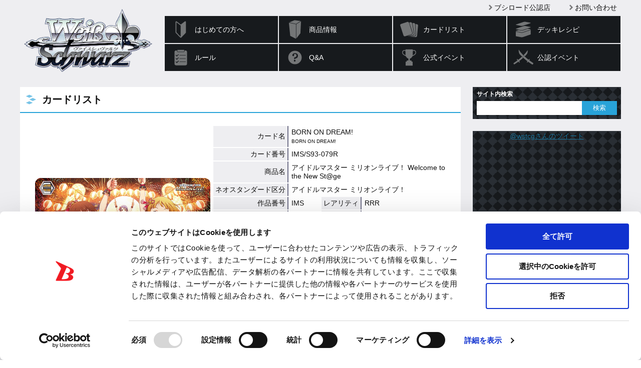

--- FILE ---
content_type: text/html; charset=UTF-8
request_url: https://ws-tcg.com/cardlist/?cardno=IMS/S93-079R&l
body_size: 197021
content:
<!DOCTYPE html>
<html lang="ja">
<head>
<meta charset="utf-8">
<meta http-equiv="X-UA-Compatible" content="IE=edge" />
<meta name="viewport" content="width=device-width, initial-scale=1">
<meta name="keywords" content="ヴァイスシュヴァルツ,Weiβ Schwarz,ブシロード,Bushiroad,トレーディングカードゲーム,TCG,魔法少女リリカルなのはStrikerS,魔法少女リリカルなのはA's,魔法少女リリカルなのは The MOVIE 1st,Fate/stay night,Fate/hollow ataraxia,Fate/Zero,魔界戦記ディスガイア,魔界戦記ディスガイア4,ダ・カーポ,D.C.,D.C.II,D.C.Ⅲ,リトルバスターズ,リトルバスターズ!EX,アニメ「リトルバスターズ！」,ペルソナ3,ペルソナ4,TVアニメ「ペルソナ４」,ゼロの使い魔,ゼロの使い魔Ｆ, らき☆すた,リトルバスターズ!エクスタシー,THE KING OF FIGHTERS,戦国BASARA,ＴＶアニメ 戦国BASARA弐,Phantom,CLANNAD,シャイニング・フォース イクサ,涼宮ハルヒの憂鬱,Angel Beats!,クドわふたー,禁書目録II,超電磁砲,灼眼のシャナ,Rewrite,Rewrite Harvest festa!,魔法少女まどか☆マギカ,宇宙をかける少女,舞-HiME,舞-乙HiME,日常,DOG DAYS,CANAAN,アイドルマスター,THE IDOLM@STER,THE IDOLM@STER Dearly Stars,アイドルマスター２,アニメ「アイドルマスター」,FAIRY TAIL,MELTY BLOOD,ヱヴァンゲリヲン新劇場版,探偵オペラ ミルキィホームズ,探偵オペラ　ミルキィホームズ２ ,化物語,刀語,劇場版マクロスＦ,ギルティクラウン,ブラック★ロックシューター,戦姫絶唱シンフォギア,アクセル・ワールド,ソードアート・オンライン,ビビッドレッド・オペレーション,初音ミク -Project DIVA- f,PSYCHO-PASS サイコパス" />
<meta name="description" content="超エンターテイメントTCG『ヴァイスシュヴァルツ』" />
<title>カードリスト ｜ ヴァイスシュヴァルツ｜Weiβ Schwarz</title>
<!-- favicon -->
<link rel="apple-touch-icon" sizes="180x180" href="https://ws-tcg.com/wordpress/wp-content/themes/ws-tcg/img/favicon/apple-touch-icon.png?v=kPxLayEwde">
<link rel="icon" type="image/png" sizes="32x32" href="https://ws-tcg.com/wordpress/wp-content/themes/ws-tcg/img/favicon/favicon-32x32.png?v=kPxLayEwde">
<link rel="icon" type="image/png" sizes="16x16" href="https://ws-tcg.com/wordpress/wp-content/themes/ws-tcg/img/favicon/favicon-16x16.png?v=kPxLayEwde">
<link rel="manifest" href="https://ws-tcg.com/wordpress/wp-content/themes/ws-tcg/img/favicon/manifest.json?v=kPxLayEwde">
<link rel="mask-icon" href="https://ws-tcg.com/wordpress/wp-content/themes/ws-tcg/img/favicon/safari-pinned-tab.svg?v=kPxLayEwde" color="#484e55">
<link rel="shortcut icon" href="https://ws-tcg.com/wordpress/wp-content/themes/ws-tcg/img/favicon/favicon.ico?v=kPxLayEwde">
<meta name="msapplication-config" content="https://ws-tcg.com/wordpress/wp-content/themes/ws-tcg/img/favicon/browserconfig.xml?v=kPxLayEwde">
<meta name="theme-color" content="#eeeef1">
<!-- /favicon -->
<link rel="alternate" href="https://en.ws-tcg.com/" hreflang="en" />
<link href="https://ws-tcg.com/wordpress/wp-content/themes/ws-tcg/style.css?20180516_2" rel="stylesheet" type="text/css" media="all" />
<link href="https://ws-tcg.com/wordpress/wp-content/themes/ws-tcg/update.css?20250228" rel="stylesheet" type="text/css" media="all" />
<script src="https://ws-tcg.com/wordpress/wp-content/themes/ws-tcg/js/head.js?20180516_2" charset="UTF-8"></script>
<!-- OGP -->
<meta property="og:type" content="blog">
<meta property="og:description" content="超エンターテイメントTCG『ヴァイスシュヴァルツ』">
<meta property="og:title" content="カードリスト">
<meta property="og:url" content="https://ws-tcg.com/cardlist/">
<meta property="og:image" content="https://ws-tcg.com/wordpress/wp-content/themes/ws-tcg/img/og-image.jpg">
<meta property="og:site_name" content="ヴァイスシュヴァルツ｜Weiβ Schwarz">
<meta property="og:locale" content="ja_JP" />
<!-- /OGP -->
<!-- Twitter Card -->
<meta name="twitter:card" content="summary">
<meta name="twitter:description" content="超エンターテイメントTCG『ヴァイスシュヴァルツ』">
<meta name="twitter:title" content="カードリスト">
<meta name="twitter:url" content="https://ws-tcg.com/cardlist/">
<meta name="twitter:image" content="https://ws-tcg.com/wordpress/wp-content/themes/ws-tcg/img/logo-ws.png">
<meta name="twitter:domain" content="ws-tcg.com">
<meta name="twitter:creator" content="@wstcg">
<meta name="twitter:site" content="@wstcg">
<!-- /Twitter Card -->
		<script type="text/javascript">
			window._wpemojiSettings = {"baseUrl":"https:\/\/s.w.org\/images\/core\/emoji\/12.0.0-1\/72x72\/","ext":".png","svgUrl":"https:\/\/s.w.org\/images\/core\/emoji\/12.0.0-1\/svg\/","svgExt":".svg","source":{"concatemoji":"https:\/\/ws-tcg.com\/wordpress\/wp-includes\/js\/wp-emoji-release.min.js?ver=0a092371063215e3d19f87e384236844"}};
			/*! This file is auto-generated */
			!function(e,a,t){var r,n,o,i,p=a.createElement("canvas"),s=p.getContext&&p.getContext("2d");function c(e,t){var a=String.fromCharCode;s.clearRect(0,0,p.width,p.height),s.fillText(a.apply(this,e),0,0);var r=p.toDataURL();return s.clearRect(0,0,p.width,p.height),s.fillText(a.apply(this,t),0,0),r===p.toDataURL()}function l(e){if(!s||!s.fillText)return!1;switch(s.textBaseline="top",s.font="600 32px Arial",e){case"flag":return!c([127987,65039,8205,9895,65039],[127987,65039,8203,9895,65039])&&(!c([55356,56826,55356,56819],[55356,56826,8203,55356,56819])&&!c([55356,57332,56128,56423,56128,56418,56128,56421,56128,56430,56128,56423,56128,56447],[55356,57332,8203,56128,56423,8203,56128,56418,8203,56128,56421,8203,56128,56430,8203,56128,56423,8203,56128,56447]));case"emoji":return!c([55357,56424,55356,57342,8205,55358,56605,8205,55357,56424,55356,57340],[55357,56424,55356,57342,8203,55358,56605,8203,55357,56424,55356,57340])}return!1}function d(e){var t=a.createElement("script");t.src=e,t.defer=t.type="text/javascript",a.getElementsByTagName("head")[0].appendChild(t)}for(i=Array("flag","emoji"),t.supports={everything:!0,everythingExceptFlag:!0},o=0;o<i.length;o++)t.supports[i[o]]=l(i[o]),t.supports.everything=t.supports.everything&&t.supports[i[o]],"flag"!==i[o]&&(t.supports.everythingExceptFlag=t.supports.everythingExceptFlag&&t.supports[i[o]]);t.supports.everythingExceptFlag=t.supports.everythingExceptFlag&&!t.supports.flag,t.DOMReady=!1,t.readyCallback=function(){t.DOMReady=!0},t.supports.everything||(n=function(){t.readyCallback()},a.addEventListener?(a.addEventListener("DOMContentLoaded",n,!1),e.addEventListener("load",n,!1)):(e.attachEvent("onload",n),a.attachEvent("onreadystatechange",function(){"complete"===a.readyState&&t.readyCallback()})),(r=t.source||{}).concatemoji?d(r.concatemoji):r.wpemoji&&r.twemoji&&(d(r.twemoji),d(r.wpemoji)))}(window,document,window._wpemojiSettings);
		</script>
		<style type="text/css">
img.wp-smiley,
img.emoji {
	display: inline !important;
	border: none !important;
	box-shadow: none !important;
	height: 1em !important;
	width: 1em !important;
	margin: 0 .07em !important;
	vertical-align: -0.1em !important;
	background: none !important;
	padding: 0 !important;
}
</style>
	<link rel='stylesheet' id='wp-block-library-css'  href='https://ws-tcg.com/wordpress/wp-includes/css/dist/block-library/style.min.css?ver=0a092371063215e3d19f87e384236844' type='text/css' media='all' />
<link rel='stylesheet' id='contact-form-7-css'  href='https://ws-tcg.com/wordpress/wp-content/plugins/contact-form-7/includes/css/styles.css?ver=5.3.2' type='text/css' media='all' />
<link rel='https://api.w.org/' href='https://ws-tcg.com/wp-json/' />
<link rel="canonical" href="https://ws-tcg.com/cardlist/" />
<link rel='shortlink' href='https://ws-tcg.com/?p=15' />
<link rel="alternate" type="application/json+oembed" href="https://ws-tcg.com/wp-json/oembed/1.0/embed?url=https%3A%2F%2Fws-tcg.com%2Fcardlist%2F" />
<link rel="alternate" type="text/xml+oembed" href="https://ws-tcg.com/wp-json/oembed/1.0/embed?url=https%3A%2F%2Fws-tcg.com%2Fcardlist%2F&#038;format=xml" />
		<style type="text/css" id="wp-custom-css">
			.video {
	position: relative;
	height: 0;
	padding: 30px 0 56.25%;
	margin: 30px 0 30px;
	overflow: hidden;
}
.video iframe {
	position: absolute;
	top: 0;
	left: 0;
	width: 100%;
	height: 100%;
}

.grecaptcha-badge { visibility: hidden; }		</style>
		<!-- Google Tag Manager -->
<script>(function(w,d,s,l,i){w[l]=w[l]||[];w[l].push({'gtm.start':
new Date().getTime(),event:'gtm.js'});var f=d.getElementsByTagName(s)[0],
j=d.createElement(s),dl=l!='dataLayer'?'&l='+l:'';j.async=true;j.src=
'https://www.googletagmanager.com/gtm.js?id='+i+dl;f.parentNode.insertBefore(j,f);
})(window,document,'script','dataLayer','GTM-T6RBL75');</script>
<!-- End Google Tag Manager -->
</head>
<body class="page-template-default page page-id-15 page-child parent-pageid-17  cardlist">
<!-- Google Tag Manager (noscript) -->
<noscript><iframe src="https://www.googletagmanager.com/ns.html?id=GTM-T6RBL75"
height="0" width="0" style="display:none;visibility:hidden"></iframe></noscript>
<!-- End Google Tag Manager (noscript) -->

<div class="site" id="site">

<div class="site-header">
<div class="site-header-inner">

<h1 class="site-logo"><a href="https://ws-tcg.com/">
<img class="logo-m" src="https://ws-tcg.com/wordpress/wp-content/themes/ws-tcg/img/logo-ws.png" alt="ヴァイスシュヴァルツ">
<img class="logo-s" src="https://ws-tcg.com/wordpress/wp-content/themes/ws-tcg/img/logo-ws-l.png" alt="ヴァイスシュヴァルツ">
</a></h1>

<div class="header-menu-toggle">メニュー</div>
<div class="header-menu">
<ul id="menu-global" class="global-menu"><li id="menu-item-12016" class="top menu-item menu-item-type-custom menu-item-object-custom menu-item-12016"><a href="/">トップ</a></li>
<li id="menu-item-12013" class="about menu-item menu-item-type-custom menu-item-object-custom menu-item-12013"><a href="/about/">はじめての方へ</a></li>
<li id="menu-item-12014" class="products menu-item menu-item-type-custom menu-item-object-custom menu-item-has-children menu-item-12014"><a href="/products/">商品情報</a></li>
<li id="menu-item-12026" class="cardlist menu-item menu-item-type-custom menu-item-object-custom menu-item-12026"><a href="/cardlist/">カードリスト</a></li>
<li id="menu-item-12027" class="deckrecipe menu-item menu-item-type-custom menu-item-object-custom menu-item-12027"><a href="/deckrecipe/">デッキレシピ</a></li>
<li id="menu-item-12028" class="rules menu-item menu-item-type-custom menu-item-object-custom menu-item-12028"><a href="/rules/">ルール</a></li>
<li id="menu-item-12029" class="question menu-item menu-item-type-custom menu-item-object-custom menu-item-12029"><a href="/rules/question/">Q&#038;A</a></li>
<li id="menu-item-12037" class="break-m menu-item menu-item-type-custom menu-item-object-custom menu-item-12037"><a>&#8212; (区切り線) &#8212;</a></li>
<li id="menu-item-15336" class="header-menu-hide menu-item menu-item-type-post_type menu-item-object-rules menu-item-15336"><a href="https://ws-tcg.com/rules/2packws/">２パック★ヴァイスシュヴァルツ</a></li>
<li id="menu-item-12030" class="events-official menu-item menu-item-type-custom menu-item-object-custom menu-item-12030"><a href="/events/official/">公式イベント</a></li>
<li id="menu-item-12031" class="events-certified menu-item menu-item-type-custom menu-item-object-custom menu-item-12031"><a href="/events/certified/">公認イベント</a></li>
<li id="menu-item-12032" class="todays-card menu-item menu-item-type-custom menu-item-object-custom menu-item-12032"><a href="/todays-card/">今日のカード</a></li>
<li id="menu-item-12033" class="movie menu-item menu-item-type-custom menu-item-object-custom menu-item-12033"><a href="/movie/">ムービー</a></li>
<li id="menu-item-12034" class="shops menu-item menu-item-type-custom menu-item-object-custom menu-item-12034"><a href="https://www.bushi-navi.com/storelist?game_title_ids%5B%5D%5B%5D=2&#038;limit=20&#038;offset=0">ブシロード公認店</a></li>
<li id="menu-item-12035" class="support menu-item menu-item-type-custom menu-item-object-custom menu-item-12035"><a href="/support/">お問い合わせ</a></li>
<li id="menu-item-12038" class="english menu-item menu-item-type-custom menu-item-object-custom menu-item-12038"><a href="https://en.ws-tcg.com/">English</a></li>
</ul><!-- search-box -->
<div class="search-box">
<h3 class="widget-heading">サイト内検索</h3>
<!-- フォーム -->
<form class="searchform-list" method="get" action="https://ws-tcg.com/">
<input class="searchform-input" type="text" name="s" />
<input type="button" value="検索" onclick="submit();" />
</form>
<!-- /フォーム -->
</div>
<!-- /search-box -->
</div><!-- .header-menu -->

</div><!-- .site-header-inner -->
</div><!-- .site-header -->


<div class="site-main">
<div class="site-content">
<div class="site-content-inner">
<h2 class="group-heading">カードリスト</h2>
<!-- entry-content -->
<div class="entry-content">

<div class="contents-box-main system">

<div id="cardDetail" class="card-detail">
<table class="card-detail-table">
<tbody><tr class="first">
<td class="graphic" rowspan="12"><img src="/wordpress/wp-content/images/cardlist/i/ims_s93/ims_s93_079r.png" alt="BORN ON DREAM!"><br /></td>
<th>カード名</th><td colspan="3">BORN ON DREAM!<br><span class="kana">BORN ON DREAM!</span></td>
</tr>
<tr>
<th>カード番号</th><td colspan="3">IMS/S93-079R</td>
</tr>
<tr>
<th>商品名</th><td colspan="3">アイドルマスター ミリオンライブ！ Welcome to the New St@ge</td>
</tr>
<tr>
<th>ネオスタンダード区分</th><td colspan="3">アイドルマスター ミリオンライブ！</td>
</tr>
<tr>
<th>作品番号</th><td>IMS</td>
<th class="col-2">レアリティ</th><td>RRR</td>
</tr>
<tr>
<th>サイド</th><td><img src="/wordpress/wp-content/images/cardlist/_partimages/s.gif" /></td>
<th class="col-2">種類</th><td>クライマックス</td>
</tr>
<tr>
<th>色</th><td><img src="/wordpress/wp-content/images/cardlist/_partimages/red.gif" /></td>
<th class="col-2">レベル</th><td>-</td>
</tr>
<tr>
<th>コスト</th><td>-</td>
<th class="col-2">パワー</th><td>-</td>
</tr>
<tr>
<th>ソウル</th><td>-</td>
<th class="col-2">トリガー</th><td><img src="/wordpress/wp-content/images/cardlist/_partimages/salvage.gif" /></td>
</tr>
<tr>
<th>特徴</th><td colspan="3">-</td>
</tr>
<tr>
<th>テキスト</th><td colspan="3">【永】 あなたのキャラすべてに、パワーを＋1000し、ソウルを＋1。<br>（<img src="/wordpress/wp-content/images/cardlist/_partimages/salvage.gif" />：このカードがトリガーした時、あなたは自分の控え室のキャラを1枚選び、手札に戻してよい）</td>
</tr>
<tr>
<th>フレーバー</th><td colspan="3">のり子「アタシ、閃光☆HANABI団のメンバーでよかった！<br>……それだけ！」</td>
</tr>
</tbody>
</table>


<p class="card-detail-neighbor">
<a href="/cardlist/?cardno=IMS/S93-079&l">« 前のカード</a>
<a href="/cardlist/?cardno=IMS/S93-080&l">次のカード »</a>
</p>
</div><!-- .card-detail -->


<script src="/system/app/js/jquery.highlight.js?1768858717"></script><script type="text/javascript">
function reSearch() {
	$('#searchForm input[name="expansion_filter"]').val('');
	$('#searchForm input[name="cmd"]').val('search');
	$('#searchForm').submit();
}
function exFilter() {
	var val = $('#prcard_filter_work_title').val();
	$('#searchForm input[name="expansion_filter"]').val(val);
	$('#searchForm input[name="cmd"]').val('filter');
	$('#searchForm').submit();
}

</script>
<div id="searchResults">
<h3>検索結果</h3>
<p class="center">270 件該当しました。176～200件目を表示しています。</p>

<p id="expansionList">
商品名：
<select name="prcard_filter_work_title" id="prcard_filter_work_title" onchange="exFilter();"><option value="">すべて</option><option value="-2">シュヴァルツサイド</option><option value="392">アイドルマスター ミリオンライブ！ Welcome to the New St@ge</option></select></p>


<p class="pager">
<span class="prev"><a rel="prev" href="/cardlist/search?page=7">≪</a></span><span><a href="/cardlist/search?=">1</a></span><span class="ellipsis">…</span>
<span><a href="/cardlist/search?page=3">3</a></span><span><a href="/cardlist/search?page=4">4</a></span><span><a href="/cardlist/search?page=5">5</a></span><span><a href="/cardlist/search?page=6">6</a></span><span><a href="/cardlist/search?page=7">7</a></span><span class="current">8</span><span><a href="/cardlist/search?page=9">9</a></span><span><a href="/cardlist/search?page=10">10</a></span><span><a href="/cardlist/search?page=11">11</a></span><span class="next"><a rel="next" href="/cardlist/search?page=9">≫</a></span></p>

<script type="text/javascript">
$(function() {
	$('#submit-button').submit(function() {
		reSearch();
	});
	var target = $('input[name="keyword"]').val();
	var list = target.split(' ');
	for(i=0;i<list.length;i++) {
		$('.search-result-table-container').highlight(list[i]);
	}
	target = $('input[name="keyword_or"]').val();
	list = target.split(' ');
	for(i=0;i<list.length;i++) {
		$('.search-result-table-container').highlight(list[i]);
	}
	var list = [];
	target = $('input[type="checkbox"][name="option_counter"]').prop('checked');
	if(target) {
		list.push("【カウンター】");
	}
	target = $('input[type="checkbox"][name="option_clock"]').prop('checked');
	if(target) {
		list.push("【クロック】");
	}
	for(i=0;i<list.length;i++) {
		$('.search-result-table-container').highlight(list[i]);
	}
});
</script>

<div class="search-result-table-container">
<table class="search-result-table">
<tbody>
<tr>
<th><a href="/cardlist/?cardno=IMS/S93-074&l"><img src="/wordpress/wp-content/images/cardlist/i/ims_s93/ims_s93_074.png" alt="記念スナップ　高山紗代子"></a></th>
<td>
<h4><a href="/cardlist/?cardno=IMS/S93-074&l"><span class="highlight_target">
記念スナップ　高山紗代子</span>(<span class="highlight_target">IMS/S93-074</span>)</a> -アイドルマスター ミリオンライブ！ Welcome to the New St@ge<br></h4>
<span class="unit">
サイド：<img src="/wordpress/wp-content/images/cardlist/_partimages/s.gif" /></span>
<span class="unit">種類：キャラ</span>
<span class="unit">レベル：1</span><br>
<span class="unit">色：<img src="/wordpress/wp-content/images/cardlist/_partimages/red.gif" /></span>
<span class="unit">パワー：4500</span>
<span class="unit">ソウル：<img src="/wordpress/wp-content/images/cardlist/_partimages/soul.gif" /></span>
<span class="unit">コスト：0</span><br>
<span class="unit">レアリティ：C</span>
<span class="unit">トリガー：－</span>
<span class="unit">特徴：<span class="highlight_target">音楽・熱血</span></span><br>
<span class="unit">フレーバー：「私がデストルドー……私は……我の敵は、お前達。我が名はダークセーラー。我がデストル刀に切れぬものなし」</span><br>
<br>
<span class="highlight_target">【自】 このカードが手札から舞台に置かれた時、そのターン中、このカードのパワーを＋3500し、このカードは次の能力を得る。『【自】 ターンの終わりに、このカードを控え室に置く。』<br>【起】［(1)］ そのターン中、このカードのパワーを＋1000し、このカードは次の能力を得る。『【自】 このカードのバトル相手が【リバース】した時、あなたはそのキャラを山札の上に置いてよい。』</span>
</td>
</tr>
<tr>
<th><a href="/cardlist/?cardno=IMS/S93-074BNP&l"><img src="/wordpress/wp-content/images/cardlist/i/ims_s93/ims_s93_074bnp.png" alt="記念スナップ　高山紗代子"></a></th>
<td>
<h4><a href="/cardlist/?cardno=IMS/S93-074BNP&l"><span class="highlight_target">
記念スナップ　高山紗代子</span>(<span class="highlight_target">IMS/S93-074BNP</span>)</a> -アイドルマスター ミリオンライブ！ Welcome to the New St@ge<br></h4>
<span class="unit">
サイド：<img src="/wordpress/wp-content/images/cardlist/_partimages/s.gif" /></span>
<span class="unit">種類：キャラ</span>
<span class="unit">レベル：1</span><br>
<span class="unit">色：<img src="/wordpress/wp-content/images/cardlist/_partimages/red.gif" /></span>
<span class="unit">パワー：4500</span>
<span class="unit">ソウル：<img src="/wordpress/wp-content/images/cardlist/_partimages/soul.gif" /></span>
<span class="unit">コスト：0</span><br>
<span class="unit">レアリティ：BNP</span>
<span class="unit">トリガー：－</span>
<span class="unit">特徴：<span class="highlight_target">音楽・熱血</span></span><br>
<span class="unit">フレーバー：悪を演じるのって、気持ちいいですね、プロデューサー。</span><br>
<br>
<span class="highlight_target">【自】 このカードが手札から舞台に置かれた時、そのターン中、このカードのパワーを＋3500し、このカードは次の能力を得る。『【自】 ターンの終わりに、このカードを控え室に置く。』<br>【起】［(1)］ そのターン中、このカードのパワーを＋1000し、このカードは次の能力を得る。『【自】 このカードのバトル相手が【リバース】した時、あなたはそのキャラを山札の上に置いてよい。』</span>
</td>
</tr>
<tr>
<th><a href="/cardlist/?cardno=IMS/S93-075&l"><img src="/wordpress/wp-content/images/cardlist/i/ims_s93/ims_s93_075.png" alt="コットンキャンディバス　矢吹可奈"></a></th>
<td>
<h4><a href="/cardlist/?cardno=IMS/S93-075&l"><span class="highlight_target">
コットンキャンディバス　矢吹可奈</span>(<span class="highlight_target">IMS/S93-075</span>)</a> -アイドルマスター ミリオンライブ！ Welcome to the New St@ge<br></h4>
<span class="unit">
サイド：<img src="/wordpress/wp-content/images/cardlist/_partimages/s.gif" /></span>
<span class="unit">種類：キャラ</span>
<span class="unit">レベル：1</span><br>
<span class="unit">色：<img src="/wordpress/wp-content/images/cardlist/_partimages/red.gif" /></span>
<span class="unit">パワー：2000</span>
<span class="unit">ソウル：<img src="/wordpress/wp-content/images/cardlist/_partimages/soul.gif" /></span>
<span class="unit">コスト：1</span><br>
<span class="unit">レアリティ：C</span>
<span class="unit">トリガー：<img src="/wordpress/wp-content/images/cardlist/_partimages/soul.gif" /></span>
<span class="unit">特徴：<span class="highlight_target">音楽・歌</span></span><br>
<span class="unit">フレーバー：どれみふぁそらしど、どそらしど♪鍵盤の上で踊れるなんて、夢みたい～。</span><br>
<br>
<span class="highlight_target">【永】 あなたのレベルが2以上なら、このカードは次の能力を得る。『【起】［(1) このカードを控え室に置く］ あなたは自分の手札の「いつでもオンステージ！　春日未来」を1枚まで選び、このカードがいた枠に置く。』<br>【永】 応援 このカードの前のあなたの《音楽》のキャラすべてに、パワーを＋1000。<br>【起】［このカードを【レスト】する］ あなたは自分の山札を上から2枚まで見て、山札の上に好きな順番で置く。</span>
</td>
</tr>
<tr>
<th><a href="/cardlist/?cardno=IMS/S93-075BNP&l"><img src="/wordpress/wp-content/images/cardlist/i/ims_s93/ims_s93_075bnp.png" alt="コットンキャンディバス　矢吹可奈"></a></th>
<td>
<h4><a href="/cardlist/?cardno=IMS/S93-075BNP&l"><span class="highlight_target">
コットンキャンディバス　矢吹可奈</span>(<span class="highlight_target">IMS/S93-075BNP</span>)</a> -アイドルマスター ミリオンライブ！ Welcome to the New St@ge<br></h4>
<span class="unit">
サイド：<img src="/wordpress/wp-content/images/cardlist/_partimages/s.gif" /></span>
<span class="unit">種類：キャラ</span>
<span class="unit">レベル：1</span><br>
<span class="unit">色：<img src="/wordpress/wp-content/images/cardlist/_partimages/red.gif" /></span>
<span class="unit">パワー：2000</span>
<span class="unit">ソウル：<img src="/wordpress/wp-content/images/cardlist/_partimages/soul.gif" /></span>
<span class="unit">コスト：1</span><br>
<span class="unit">レアリティ：BNP</span>
<span class="unit">トリガー：<img src="/wordpress/wp-content/images/cardlist/_partimages/soul.gif" /></span>
<span class="unit">特徴：<span class="highlight_target">音楽・歌</span></span><br>
<span class="unit">フレーバー：このお風呂なら、溺れてもへっちゃらですね！えへ、ちょっと味見……お～、甘くておいし～！</span><br>
<br>
<span class="highlight_target">【永】 あなたのレベルが2以上なら、このカードは次の能力を得る。『【起】［(1) このカードを控え室に置く］ あなたは自分の手札の「いつでもオンステージ！　春日未来」を1枚まで選び、このカードがいた枠に置く。』<br>【永】 応援 このカードの前のあなたの《音楽》のキャラすべてに、パワーを＋1000。<br>【起】［このカードを【レスト】する］ あなたは自分の山札を上から2枚まで見て、山札の上に好きな順番で置く。</span>
</td>
</tr>
<tr>
<th><a href="/cardlist/?cardno=IMS/S93-076&l"><img src="/wordpress/wp-content/images/cardlist/i/ims_s93/ims_s93_076.png" alt="梅雨限定スタイル　松田亜利沙"></a></th>
<td>
<h4><a href="/cardlist/?cardno=IMS/S93-076&l"><span class="highlight_target">
梅雨限定スタイル　松田亜利沙</span>(<span class="highlight_target">IMS/S93-076</span>)</a> -アイドルマスター ミリオンライブ！ Welcome to the New St@ge<br></h4>
<span class="unit">
サイド：<img src="/wordpress/wp-content/images/cardlist/_partimages/s.gif" /></span>
<span class="unit">種類：キャラ</span>
<span class="unit">レベル：2</span><br>
<span class="unit">色：<img src="/wordpress/wp-content/images/cardlist/_partimages/red.gif" /></span>
<span class="unit">パワー：4000</span>
<span class="unit">ソウル：<img src="/wordpress/wp-content/images/cardlist/_partimages/soul.gif" /></span>
<span class="unit">コスト：1</span><br>
<span class="unit">レアリティ：C</span>
<span class="unit">トリガー：<img src="/wordpress/wp-content/images/cardlist/_partimages/soul.gif" /></span>
<span class="unit">特徴：<span class="highlight_target">音楽・カメラ</span></span><br>
<span class="unit">フレーバー：ありさはただ、雨に濡れないようまとめただけで……っ！</span><br>
<br>
<span class="highlight_target">【起】［このカードをクロック置場に置く］ あなたは自分の控え室の《音楽》のキャラを2枚まで選び、手札に戻す。<br>【起】［このカードを【レスト】する］ あなたは自分のキャラを1枚選び、そのターン中、パワーを＋3000。</span>
</td>
</tr>
<tr>
<th><a href="/cardlist/?cardno=IMS/S93-076BNP&l"><img src="/wordpress/wp-content/images/cardlist/i/ims_s93/ims_s93_076bnp.png" alt="梅雨限定スタイル　松田亜利沙"></a></th>
<td>
<h4><a href="/cardlist/?cardno=IMS/S93-076BNP&l"><span class="highlight_target">
梅雨限定スタイル　松田亜利沙</span>(<span class="highlight_target">IMS/S93-076BNP</span>)</a> -アイドルマスター ミリオンライブ！ Welcome to the New St@ge<br></h4>
<span class="unit">
サイド：<img src="/wordpress/wp-content/images/cardlist/_partimages/s.gif" /></span>
<span class="unit">種類：キャラ</span>
<span class="unit">レベル：2</span><br>
<span class="unit">色：<img src="/wordpress/wp-content/images/cardlist/_partimages/red.gif" /></span>
<span class="unit">パワー：4000</span>
<span class="unit">ソウル：<img src="/wordpress/wp-content/images/cardlist/_partimages/soul.gif" /></span>
<span class="unit">コスト：1</span><br>
<span class="unit">レアリティ：BNP</span>
<span class="unit">トリガー：<img src="/wordpress/wp-content/images/cardlist/_partimages/soul.gif" /></span>
<span class="unit">特徴：<span class="highlight_target">音楽・カメラ</span></span><br>
<span class="unit">フレーバー：ありさがこの曲でいちばん楽しみなのは、何といっても皆さんとのコール＆レスポンスですっ！！</span><br>
<br>
<span class="highlight_target">【起】［このカードをクロック置場に置く］ あなたは自分の控え室の《音楽》のキャラを2枚まで選び、手札に戻す。<br>【起】［このカードを【レスト】する］ あなたは自分のキャラを1枚選び、そのターン中、パワーを＋3000。</span>
</td>
</tr>
<tr>
<th><a href="/cardlist/?cardno=IMS/S93-077&l"><img src="/wordpress/wp-content/images/cardlist/i/ims_s93/ims_s93_077.png" alt="運命の再会　中谷 育"></a></th>
<td>
<h4><a href="/cardlist/?cardno=IMS/S93-077&l"><span class="highlight_target">
運命の再会　中谷 育</span>(<span class="highlight_target">IMS/S93-077</span>)</a> -アイドルマスター ミリオンライブ！ Welcome to the New St@ge<br></h4>
<span class="unit">
サイド：<img src="/wordpress/wp-content/images/cardlist/_partimages/s.gif" /></span>
<span class="unit">種類：キャラ</span>
<span class="unit">レベル：2</span><br>
<span class="unit">色：<img src="/wordpress/wp-content/images/cardlist/_partimages/red.gif" /></span>
<span class="unit">パワー：7000</span>
<span class="unit">ソウル：<img src="/wordpress/wp-content/images/cardlist/_partimages/soul.gif" /></span>
<span class="unit">コスト：1</span><br>
<span class="unit">レアリティ：C</span>
<span class="unit">トリガー：<img src="/wordpress/wp-content/images/cardlist/_partimages/soul.gif" /></span>
<span class="unit">特徴：<span class="highlight_target">音楽・アニメ</span></span><br>
<span class="unit">フレーバー：今夜のわたし達のステージ、どうぞ最後までお楽しみくださいませ♪……うん、大人っぽくできたね！</span><br>
<br>
<span class="highlight_target">【自】 このカードがアタックした時、そのターン中、このカードのパワーを＋Ｘ。Ｘは他のあなたの《音楽》のキャラの枚数×1000に等しい。<br>【自】［(1)］ 相手のアタックフェイズの始めに、あなたはコストを払ってよい。そうしたら、あなたは自分の《音楽》のキャラを1枚とこのカードを選び、それぞれを【スタンド】して入れ替える。</span>
</td>
</tr>
<tr>
<th><a href="/cardlist/?cardno=IMS/S93-077BNP&l"><img src="/wordpress/wp-content/images/cardlist/i/ims_s93/ims_s93_077bnp.png" alt="運命の再会　中谷 育"></a></th>
<td>
<h4><a href="/cardlist/?cardno=IMS/S93-077BNP&l"><span class="highlight_target">
運命の再会　中谷 育</span>(<span class="highlight_target">IMS/S93-077BNP</span>)</a> -アイドルマスター ミリオンライブ！ Welcome to the New St@ge<br></h4>
<span class="unit">
サイド：<img src="/wordpress/wp-content/images/cardlist/_partimages/s.gif" /></span>
<span class="unit">種類：キャラ</span>
<span class="unit">レベル：2</span><br>
<span class="unit">色：<img src="/wordpress/wp-content/images/cardlist/_partimages/red.gif" /></span>
<span class="unit">パワー：7000</span>
<span class="unit">ソウル：<img src="/wordpress/wp-content/images/cardlist/_partimages/soul.gif" /></span>
<span class="unit">コスト：1</span><br>
<span class="unit">レアリティ：BNP</span>
<span class="unit">トリガー：<img src="/wordpress/wp-content/images/cardlist/_partimages/soul.gif" /></span>
<span class="unit">特徴：<span class="highlight_target">音楽・アニメ</span></span><br>
<span class="unit">フレーバー：「……もしかして、あずさお姉ちゃん？わたしのこと、わかる？幼なじみの育だよ！」</span><br>
<br>
<span class="highlight_target">【自】 このカードがアタックした時、そのターン中、このカードのパワーを＋Ｘ。Ｘは他のあなたの《音楽》のキャラの枚数×1000に等しい。<br>【自】［(1)］ 相手のアタックフェイズの始めに、あなたはコストを払ってよい。そうしたら、あなたは自分の《音楽》のキャラを1枚とこのカードを選び、それぞれを【スタンド】して入れ替える。</span>
</td>
</tr>
<tr>
<th><a href="/cardlist/?cardno=IMS/S93-078&l"><img src="/wordpress/wp-content/images/cardlist/i/ims_s93/ims_s93_078.png" alt="Starry Melody"></a></th>
<td>
<h4><a href="/cardlist/?cardno=IMS/S93-078&l"><span class="highlight_target">
Starry Melody</span>(<span class="highlight_target">IMS/S93-078</span>)</a> -アイドルマスター ミリオンライブ！ Welcome to the New St@ge<br></h4>
<span class="unit">
サイド：<img src="/wordpress/wp-content/images/cardlist/_partimages/s.gif" /></span>
<span class="unit">種類：クライマックス</span>
<span class="unit">レベル：-</span><br>
<span class="unit">色：<img src="/wordpress/wp-content/images/cardlist/_partimages/red.gif" /></span>
<span class="unit">パワー：-</span>
<span class="unit">ソウル：-</span>
<span class="unit">コスト：-</span><br>
<span class="unit">レアリティ：CR</span>
<span class="unit">トリガー：<img src="/wordpress/wp-content/images/cardlist/_partimages/salvage.gif" /></span>
<span class="unit">特徴：<span class="highlight_target">-</span></span><br>
<span class="unit">フレーバー：未来「わああ……！　すごい、すごいよ星梨花！<br>まわりが全部ぜーんぶ、星空～！」</span><br>
<br>
<span class="highlight_target">【永】 あなたのキャラすべてに、パワーを＋1000し、ソウルを＋1。<br>（<img src="/wordpress/wp-content/images/cardlist/_partimages/salvage.gif" />：このカードがトリガーした時、あなたは自分の控え室のキャラを1枚選び、手札に戻してよい）</span>
</td>
</tr>
<tr>
<th><a href="/cardlist/?cardno=IMS/S93-078R&l"><img src="/wordpress/wp-content/images/cardlist/i/ims_s93/ims_s93_078r.png" alt="Starry Melody"></a></th>
<td>
<h4><a href="/cardlist/?cardno=IMS/S93-078R&l"><span class="highlight_target">
Starry Melody</span>(<span class="highlight_target">IMS/S93-078R</span>)</a> -アイドルマスター ミリオンライブ！ Welcome to the New St@ge<br></h4>
<span class="unit">
サイド：<img src="/wordpress/wp-content/images/cardlist/_partimages/s.gif" /></span>
<span class="unit">種類：クライマックス</span>
<span class="unit">レベル：-</span><br>
<span class="unit">色：<img src="/wordpress/wp-content/images/cardlist/_partimages/red.gif" /></span>
<span class="unit">パワー：-</span>
<span class="unit">ソウル：-</span>
<span class="unit">コスト：-</span><br>
<span class="unit">レアリティ：RRR</span>
<span class="unit">トリガー：<img src="/wordpress/wp-content/images/cardlist/_partimages/salvage.gif" /></span>
<span class="unit">特徴：<span class="highlight_target">-</span></span><br>
<span class="unit">フレーバー：星梨花「流星群が……。星空が、とってもきれいで。<br>わたし……なんだか、うれしくて……！」</span><br>
<br>
<span class="highlight_target">【永】 あなたのキャラすべてに、パワーを＋1000し、ソウルを＋1。<br>（<img src="/wordpress/wp-content/images/cardlist/_partimages/salvage.gif" />：このカードがトリガーした時、あなたは自分の控え室のキャラを1枚選び、手札に戻してよい）</span>
</td>
</tr>
<tr>
<th><a href="/cardlist/?cardno=IMS/S93-079&l"><img src="/wordpress/wp-content/images/cardlist/i/ims_s93/ims_s93_079.png" alt="BORN ON DREAM!"></a></th>
<td>
<h4><a href="/cardlist/?cardno=IMS/S93-079&l"><span class="highlight_target">
BORN ON DREAM!</span>(<span class="highlight_target">IMS/S93-079</span>)</a> -アイドルマスター ミリオンライブ！ Welcome to the New St@ge<br></h4>
<span class="unit">
サイド：<img src="/wordpress/wp-content/images/cardlist/_partimages/s.gif" /></span>
<span class="unit">種類：クライマックス</span>
<span class="unit">レベル：-</span><br>
<span class="unit">色：<img src="/wordpress/wp-content/images/cardlist/_partimages/red.gif" /></span>
<span class="unit">パワー：-</span>
<span class="unit">ソウル：-</span>
<span class="unit">コスト：-</span><br>
<span class="unit">レアリティ：CR</span>
<span class="unit">トリガー：<img src="/wordpress/wp-content/images/cardlist/_partimages/salvage.gif" /></span>
<span class="unit">特徴：<span class="highlight_target">-</span></span><br>
<span class="unit">フレーバー：美奈子「うんうん！　みんなキラキラしてて、<br>すっごく応援したくなっちゃうもんね♪」</span><br>
<br>
<span class="highlight_target">【永】 あなたのキャラすべてに、パワーを＋1000し、ソウルを＋1。<br>（<img src="/wordpress/wp-content/images/cardlist/_partimages/salvage.gif" />：このカードがトリガーした時、あなたは自分の控え室のキャラを1枚選び、手札に戻してよい）</span>
</td>
</tr>
<tr>
<th><a href="/cardlist/?cardno=IMS/S93-079R&l"><img src="/wordpress/wp-content/images/cardlist/i/ims_s93/ims_s93_079r.png" alt="BORN ON DREAM!"></a></th>
<td>
<h4><a href="/cardlist/?cardno=IMS/S93-079R&l"><span class="highlight_target">
BORN ON DREAM!</span>(<span class="highlight_target">IMS/S93-079R</span>)</a> -アイドルマスター ミリオンライブ！ Welcome to the New St@ge<br></h4>
<span class="unit">
サイド：<img src="/wordpress/wp-content/images/cardlist/_partimages/s.gif" /></span>
<span class="unit">種類：クライマックス</span>
<span class="unit">レベル：-</span><br>
<span class="unit">色：<img src="/wordpress/wp-content/images/cardlist/_partimages/red.gif" /></span>
<span class="unit">パワー：-</span>
<span class="unit">ソウル：-</span>
<span class="unit">コスト：-</span><br>
<span class="unit">レアリティ：RRR</span>
<span class="unit">トリガー：<img src="/wordpress/wp-content/images/cardlist/_partimages/salvage.gif" /></span>
<span class="unit">特徴：<span class="highlight_target">-</span></span><br>
<span class="unit">フレーバー：のり子「アタシ、閃光☆HANABI団のメンバーでよかった！<br>……それだけ！」</span><br>
<br>
<span class="highlight_target">【永】 あなたのキャラすべてに、パワーを＋1000し、ソウルを＋1。<br>（<img src="/wordpress/wp-content/images/cardlist/_partimages/salvage.gif" />：このカードがトリガーした時、あなたは自分の控え室のキャラを1枚選び、手札に戻してよい）</span>
</td>
</tr>
<tr>
<th><a href="/cardlist/?cardno=IMS/S93-080&l"><img src="/wordpress/wp-content/images/cardlist/i/ims_s93/ims_s93_080.png" alt="ビッグバンズバリボー!!!!!"></a></th>
<td>
<h4><a href="/cardlist/?cardno=IMS/S93-080&l"><span class="highlight_target">
ビッグバンズバリボー!!!!!</span>(<span class="highlight_target">IMS/S93-080</span>)</a> -アイドルマスター ミリオンライブ！ Welcome to the New St@ge<br></h4>
<span class="unit">
サイド：<img src="/wordpress/wp-content/images/cardlist/_partimages/s.gif" /></span>
<span class="unit">種類：クライマックス</span>
<span class="unit">レベル：-</span><br>
<span class="unit">色：<img src="/wordpress/wp-content/images/cardlist/_partimages/red.gif" /></span>
<span class="unit">パワー：-</span>
<span class="unit">ソウル：-</span>
<span class="unit">コスト：-</span><br>
<span class="unit">レアリティ：CC</span>
<span class="unit">トリガー：<img src="/wordpress/wp-content/images/cardlist/_partimages/soul.gif" /><img src="/wordpress/wp-content/images/cardlist/_partimages/standby.gif" /></span>
<span class="unit">特徴：<span class="highlight_target">-</span></span><br>
<span class="unit">フレーバー：恵美「めぐみん……！」<br>海美「うみみん……！」</span><br>
<br>
<span class="highlight_target">【自】 このカードが手札からクライマックス置場に置かれた時、<img src="/wordpress/wp-content/images/cardlist/_partimages/standby.gif" />の効果を行う。<br>（<img src="/wordpress/wp-content/images/cardlist/_partimages/standby.gif" />：このカードがトリガーした時、あなたは自分の控え室の自分のレベル＋1以下のレベルのキャラを1枚選び、舞台の好きな枠に【レスト】して置いてよい）</span>
</td>
</tr>
<tr>
<th><a href="/cardlist/?cardno=IMS/S93-080R&l"><img src="/wordpress/wp-content/images/cardlist/i/ims_s93/ims_s93_080r.png" alt="ビッグバンズバリボー!!!!!"></a></th>
<td>
<h4><a href="/cardlist/?cardno=IMS/S93-080R&l"><span class="highlight_target">
ビッグバンズバリボー!!!!!</span>(<span class="highlight_target">IMS/S93-080R</span>)</a> -アイドルマスター ミリオンライブ！ Welcome to the New St@ge<br></h4>
<span class="unit">
サイド：<img src="/wordpress/wp-content/images/cardlist/_partimages/s.gif" /></span>
<span class="unit">種類：クライマックス</span>
<span class="unit">レベル：-</span><br>
<span class="unit">色：<img src="/wordpress/wp-content/images/cardlist/_partimages/red.gif" /></span>
<span class="unit">パワー：-</span>
<span class="unit">ソウル：-</span>
<span class="unit">コスト：-</span><br>
<span class="unit">レアリティ：RRR</span>
<span class="unit">トリガー：<img src="/wordpress/wp-content/images/cardlist/_partimages/soul.gif" /><img src="/wordpress/wp-content/images/cardlist/_partimages/standby.gif" /></span>
<span class="unit">特徴：<span class="highlight_target">-</span></span><br>
<span class="unit">フレーバー：恵美・海美「オーーバーー・ショーーーット！！！」</span><br>
<br>
<span class="highlight_target">【自】 このカードが手札からクライマックス置場に置かれた時、<img src="/wordpress/wp-content/images/cardlist/_partimages/standby.gif" />の効果を行う。<br>（<img src="/wordpress/wp-content/images/cardlist/_partimages/standby.gif" />：このカードがトリガーした時、あなたは自分の控え室の自分のレベル＋1以下のレベルのキャラを1枚選び、舞台の好きな枠に【レスト】して置いてよい）</span>
</td>
</tr>
<tr>
<th><a href="/cardlist/?cardno=IMS/S93-083&l"><img src="/wordpress/wp-content/images/cardlist/i/ims_s93/ims_s93_083.png" alt="百花は月下に散りぬるを"></a></th>
<td>
<h4><a href="/cardlist/?cardno=IMS/S93-083&l"><span class="highlight_target">
百花は月下に散りぬるを</span>(<span class="highlight_target">IMS/S93-083</span>)</a> -アイドルマスター ミリオンライブ！ Welcome to the New St@ge<br></h4>
<span class="unit">
サイド：<img src="/wordpress/wp-content/images/cardlist/_partimages/s.gif" /></span>
<span class="unit">種類：クライマックス</span>
<span class="unit">レベル：-</span><br>
<span class="unit">色：<img src="/wordpress/wp-content/images/cardlist/_partimages/red.gif" /></span>
<span class="unit">パワー：-</span>
<span class="unit">ソウル：-</span>
<span class="unit">コスト：-</span><br>
<span class="unit">レアリティ：CC</span>
<span class="unit">トリガー：<img src="/wordpress/wp-content/images/cardlist/_partimages/soul.gif" /><img src="/wordpress/wp-content/images/cardlist/_partimages/soul.gif" /></span>
<span class="unit">特徴：<span class="highlight_target">-</span></span><br>
<span class="unit">フレーバー：紬「全力で……<br>私たちの織り成す和を、ご覧いただきましょう。」</span><br>
<br>
<span class="highlight_target">【永】 あなたのキャラすべてに、ソウルを＋2。</span>
</td>
</tr>
<tr>
<th><a href="/cardlist/?cardno=IMS/S93-083R&l"><img src="/wordpress/wp-content/images/cardlist/i/ims_s93/ims_s93_083r.png" alt="百花は月下に散りぬるを"></a></th>
<td>
<h4><a href="/cardlist/?cardno=IMS/S93-083R&l"><span class="highlight_target">
百花は月下に散りぬるを</span>(<span class="highlight_target">IMS/S93-083R</span>)</a> -アイドルマスター ミリオンライブ！ Welcome to the New St@ge<br></h4>
<span class="unit">
サイド：<img src="/wordpress/wp-content/images/cardlist/_partimages/s.gif" /></span>
<span class="unit">種類：クライマックス</span>
<span class="unit">レベル：-</span><br>
<span class="unit">色：<img src="/wordpress/wp-content/images/cardlist/_partimages/red.gif" /></span>
<span class="unit">パワー：-</span>
<span class="unit">ソウル：-</span>
<span class="unit">コスト：-</span><br>
<span class="unit">レアリティ：RRR</span>
<span class="unit">トリガー：<img src="/wordpress/wp-content/images/cardlist/_partimages/soul.gif" /><img src="/wordpress/wp-content/images/cardlist/_partimages/soul.gif" /></span>
<span class="unit">特徴：<span class="highlight_target">-</span></span><br>
<span class="unit">フレーバー：エミリー「紬さんや朋花さんが自然に身につけていらっしゃる<br>和の心……必ず、ごヒイキ様方に伝えてみせます！」</span><br>
<br>
<span class="highlight_target">【永】 あなたのキャラすべてに、ソウルを＋2。</span>
</td>
</tr>
<tr>
<th><a href="/cardlist/?cardno=IMS/S93-085&l"><img src="/wordpress/wp-content/images/cardlist/i/ims_s93/ims_s93_085.png" alt="おいしく召し上がれ…♡　周防桃子"></a></th>
<td>
<h4><a href="/cardlist/?cardno=IMS/S93-085&l"><span class="highlight_target">
おいしく召し上がれ…♡　周防桃子</span>(<span class="highlight_target">IMS/S93-085</span>)</a> -アイドルマスター ミリオンライブ！ Welcome to the New St@ge<br></h4>
<span class="unit">
サイド：<img src="/wordpress/wp-content/images/cardlist/_partimages/s.gif" /></span>
<span class="unit">種類：キャラ</span>
<span class="unit">レベル：1</span><br>
<span class="unit">色：<img src="/wordpress/wp-content/images/cardlist/_partimages/blue.gif" /></span>
<span class="unit">パワー：4000</span>
<span class="unit">ソウル：<img src="/wordpress/wp-content/images/cardlist/_partimages/soul.gif" /></span>
<span class="unit">コスト：0</span><br>
<span class="unit">レアリティ：RR</span>
<span class="unit">トリガー：－</span>
<span class="unit">特徴：<span class="highlight_target">音楽・子役</span></span><br>
<span class="unit">フレーバー：お兄ちゃんも、トマトジュース飲みたい？でもこれは、桃子がもらったんだからね♪</span><br>
<br>
<span class="highlight_target">【自】 このカードがアタックした時、他のあなたの《音楽》のキャラが4枚以上なら、あなたは自分のキャラを1枚選び、そのターン中、パワーを＋2500し、『【自】 アンコール ［手札のキャラを1枚控え室に置く］』を与える。<br>【自】【CXコンボ】 あなたのアンコールステップの始めに、クライマックス置場に「ラスト・アクトレス」があり、前列にこのカードがいて、他のあなたの《音楽》のキャラが2枚以上で、このカードの正面のキャラがいないか【リバース】しているなら、あなたは自分の山札を見て《音楽》のキャラを1枚まで選んで相手に見せ、手札に加え、その山札をシャッフルする。</span>
</td>
</tr>
<tr>
<th><a href="/cardlist/?cardno=IMS/S93-085SP&l"><img src="/wordpress/wp-content/images/cardlist/i/ims_s93/ims_s93_085sp.png" alt="おいしく召し上がれ…♡　周防桃子"></a></th>
<td>
<h4><a href="/cardlist/?cardno=IMS/S93-085SP&l"><span class="highlight_target">
おいしく召し上がれ…♡　周防桃子</span>(<span class="highlight_target">IMS/S93-085SP</span>)</a> -アイドルマスター ミリオンライブ！ Welcome to the New St@ge<br></h4>
<span class="unit">
サイド：<img src="/wordpress/wp-content/images/cardlist/_partimages/s.gif" /></span>
<span class="unit">種類：キャラ</span>
<span class="unit">レベル：1</span><br>
<span class="unit">色：<img src="/wordpress/wp-content/images/cardlist/_partimages/blue.gif" /></span>
<span class="unit">パワー：4000</span>
<span class="unit">ソウル：<img src="/wordpress/wp-content/images/cardlist/_partimages/soul.gif" /></span>
<span class="unit">コスト：0</span><br>
<span class="unit">レアリティ：SP</span>
<span class="unit">トリガー：－</span>
<span class="unit">特徴：<span class="highlight_target">音楽・子役</span></span><br>
<span class="unit">フレーバー：-</span><br>
<br>
<span class="highlight_target">【自】 このカードがアタックした時、他のあなたの《音楽》のキャラが4枚以上なら、あなたは自分のキャラを1枚選び、そのターン中、パワーを＋2500し、『【自】 アンコール ［手札のキャラを1枚控え室に置く］』を与える。<br>【自】【CXコンボ】 あなたのアンコールステップの始めに、クライマックス置場に「ラスト・アクトレス」があり、前列にこのカードがいて、他のあなたの《音楽》のキャラが2枚以上で、このカードの正面のキャラがいないか【リバース】しているなら、あなたは自分の山札を見て《音楽》のキャラを1枚まで選んで相手に見せ、手札に加え、その山札をシャッフルする。</span>
</td>
</tr>
<tr>
<th><a href="/cardlist/?cardno=IMS/S93-086&l"><img src="/wordpress/wp-content/images/cardlist/i/ims_s93/ims_s93_086.png" alt="都会の風に吹かれて　白石 紬"></a></th>
<td>
<h4><a href="/cardlist/?cardno=IMS/S93-086&l"><span class="highlight_target">
都会の風に吹かれて　白石 紬</span>(<span class="highlight_target">IMS/S93-086</span>)</a> -アイドルマスター ミリオンライブ！ Welcome to the New St@ge<br></h4>
<span class="unit">
サイド：<img src="/wordpress/wp-content/images/cardlist/_partimages/s.gif" /></span>
<span class="unit">種類：キャラ</span>
<span class="unit">レベル：3</span><br>
<span class="unit">色：<img src="/wordpress/wp-content/images/cardlist/_partimages/blue.gif" /></span>
<span class="unit">パワー：8000</span>
<span class="unit">ソウル：<img src="/wordpress/wp-content/images/cardlist/_partimages/soul.gif" /><img src="/wordpress/wp-content/images/cardlist/_partimages/soul.gif" /></span>
<span class="unit">コスト：2</span><br>
<span class="unit">レアリティ：RR</span>
<span class="unit">トリガー：<img src="/wordpress/wp-content/images/cardlist/_partimages/soul.gif" /></span>
<span class="unit">特徴：<span class="highlight_target">音楽・和菓子</span></span><br>
<span class="unit">フレーバー：プロデューサー……？べ、別に、うちは平気……くしゅんっ。……あの。あんやと……。</span><br>
<br>
<span class="highlight_target">【永】 あなたの《音楽》のキャラが4枚以上なら、あなたの手札のこのカードのレベルを－1。<br>【自】 このカードが手札から舞台に置かれた時、次の2つの効果のうちあなたが選んだ1つを行う。『あなたは自分の山札を上から3枚まで見て、カードを1枚まで選び、手札に加え、残りのカードを控え室に置く。』『あなたは自分の手札を1枚選び、控え室に置く。そうしたら、あなたは自分のクロックの上から1枚を、ストック置場に置く。』<br>【自】 このカードがアタックした時、他のあなたの《音楽》のキャラがいるなら、そのターン中、このカードのパワーを＋3000。</span>
</td>
</tr>
<tr>
<th><a href="/cardlist/?cardno=IMS/S93-086SEC&l"><img src="/wordpress/wp-content/images/cardlist/i/ims_s93/ims_s93_086sec.png" alt="都会の風に吹かれて　白石 紬"></a></th>
<td>
<h4><a href="/cardlist/?cardno=IMS/S93-086SEC&l"><span class="highlight_target">
都会の風に吹かれて　白石 紬</span>(<span class="highlight_target">IMS/S93-086SEC</span>)</a> -アイドルマスター ミリオンライブ！ Welcome to the New St@ge<br></h4>
<span class="unit">
サイド：<img src="/wordpress/wp-content/images/cardlist/_partimages/s.gif" /></span>
<span class="unit">種類：キャラ</span>
<span class="unit">レベル：3</span><br>
<span class="unit">色：<img src="/wordpress/wp-content/images/cardlist/_partimages/blue.gif" /></span>
<span class="unit">パワー：8000</span>
<span class="unit">ソウル：<img src="/wordpress/wp-content/images/cardlist/_partimages/soul.gif" /><img src="/wordpress/wp-content/images/cardlist/_partimages/soul.gif" /></span>
<span class="unit">コスト：2</span><br>
<span class="unit">レアリティ：SEC</span>
<span class="unit">トリガー：<img src="/wordpress/wp-content/images/cardlist/_partimages/soul.gif" /></span>
<span class="unit">特徴：<span class="highlight_target">音楽・和菓子</span></span><br>
<span class="unit">フレーバー：-</span><br>
<br>
<span class="highlight_target">【永】 あなたの《音楽》のキャラが4枚以上なら、あなたの手札のこのカードのレベルを－1。<br>【自】 このカードが手札から舞台に置かれた時、次の2つの効果のうちあなたが選んだ1つを行う。『あなたは自分の山札を上から3枚まで見て、カードを1枚まで選び、手札に加え、残りのカードを控え室に置く。』『あなたは自分の手札を1枚選び、控え室に置く。そうしたら、あなたは自分のクロックの上から1枚を、ストック置場に置く。』<br>【自】 このカードがアタックした時、他のあなたの《音楽》のキャラがいるなら、そのターン中、このカードのパワーを＋3000。</span>
</td>
</tr>
<tr>
<th><a href="/cardlist/?cardno=IMS/S93-086SP&l"><img src="/wordpress/wp-content/images/cardlist/i/ims_s93/ims_s93_086sp.png" alt="都会の風に吹かれて　白石 紬"></a></th>
<td>
<h4><a href="/cardlist/?cardno=IMS/S93-086SP&l"><span class="highlight_target">
都会の風に吹かれて　白石 紬</span>(<span class="highlight_target">IMS/S93-086SP</span>)</a> -アイドルマスター ミリオンライブ！ Welcome to the New St@ge<br></h4>
<span class="unit">
サイド：<img src="/wordpress/wp-content/images/cardlist/_partimages/s.gif" /></span>
<span class="unit">種類：キャラ</span>
<span class="unit">レベル：3</span><br>
<span class="unit">色：<img src="/wordpress/wp-content/images/cardlist/_partimages/blue.gif" /></span>
<span class="unit">パワー：8000</span>
<span class="unit">ソウル：<img src="/wordpress/wp-content/images/cardlist/_partimages/soul.gif" /><img src="/wordpress/wp-content/images/cardlist/_partimages/soul.gif" /></span>
<span class="unit">コスト：2</span><br>
<span class="unit">レアリティ：SP</span>
<span class="unit">トリガー：<img src="/wordpress/wp-content/images/cardlist/_partimages/soul.gif" /></span>
<span class="unit">特徴：<span class="highlight_target">音楽・和菓子</span></span><br>
<span class="unit">フレーバー：-</span><br>
<br>
<span class="highlight_target">【永】 あなたの《音楽》のキャラが4枚以上なら、あなたの手札のこのカードのレベルを－1。<br>【自】 このカードが手札から舞台に置かれた時、次の2つの効果のうちあなたが選んだ1つを行う。『あなたは自分の山札を上から3枚まで見て、カードを1枚まで選び、手札に加え、残りのカードを控え室に置く。』『あなたは自分の手札を1枚選び、控え室に置く。そうしたら、あなたは自分のクロックの上から1枚を、ストック置場に置く。』<br>【自】 このカードがアタックした時、他のあなたの《音楽》のキャラがいるなら、そのターン中、このカードのパワーを＋3000。</span>
</td>
</tr>
<tr>
<th><a href="/cardlist/?cardno=IMS/S93-087&l"><img src="/wordpress/wp-content/images/cardlist/i/ims_s93/ims_s93_087.png" alt="水滴のプリズム　最上静香"></a></th>
<td>
<h4><a href="/cardlist/?cardno=IMS/S93-087&l"><span class="highlight_target">
水滴のプリズム　最上静香</span>(<span class="highlight_target">IMS/S93-087</span>)</a> -アイドルマスター ミリオンライブ！ Welcome to the New St@ge<br></h4>
<span class="unit">
サイド：<img src="/wordpress/wp-content/images/cardlist/_partimages/s.gif" /></span>
<span class="unit">種類：キャラ</span>
<span class="unit">レベル：3</span><br>
<span class="unit">色：<img src="/wordpress/wp-content/images/cardlist/_partimages/blue.gif" /></span>
<span class="unit">パワー：10000</span>
<span class="unit">ソウル：<img src="/wordpress/wp-content/images/cardlist/_partimages/soul.gif" /><img src="/wordpress/wp-content/images/cardlist/_partimages/soul.gif" /></span>
<span class="unit">コスト：2</span><br>
<span class="unit">レアリティ：RR</span>
<span class="unit">トリガー：<img src="/wordpress/wp-content/images/cardlist/_partimages/soul.gif" /></span>
<span class="unit">特徴：<span class="highlight_target">音楽・ピアノ</span></span><br>
<span class="unit">フレーバー：……仕方ないな。これ、お貸ししますからちゃんと拭いてくださいね。</span><br>
<br>
<span class="highlight_target">【自】 このカードが手札から舞台に置かれた時か「迎春プレイヤー　ジュリア」の【自】の効果で舞台に置かれた時、あなたは自分のクロックの上から1枚を、控え室に置いてよい。<br>【自】【CXコンボ】［(1) 手札を1枚控え室に置く］ このカードがアタックした時、クライマックス置場に「ハーモニクス」があり、他のあなたの《音楽》のキャラがいるなら、あなたはコストを払ってよい。そうしたら、あなたは相手の山札の下から4枚を、控え室に置き、相手にＸダメージを与え、そのターン中、このカードのパワーを＋2000。Ｘはそれらのカードのレベル0以下のカードの枚数に等しい。（クライマックスのレベルは0として扱う。ダメージキャンセルは発生する）</span>
</td>
</tr>
<tr>
<th><a href="/cardlist/?cardno=IMS/S93-087SEC&l"><img src="/wordpress/wp-content/images/cardlist/i/ims_s93/ims_s93_087sec.png" alt="水滴のプリズム　最上静香"></a></th>
<td>
<h4><a href="/cardlist/?cardno=IMS/S93-087SEC&l"><span class="highlight_target">
水滴のプリズム　最上静香</span>(<span class="highlight_target">IMS/S93-087SEC</span>)</a> -アイドルマスター ミリオンライブ！ Welcome to the New St@ge<br></h4>
<span class="unit">
サイド：<img src="/wordpress/wp-content/images/cardlist/_partimages/s.gif" /></span>
<span class="unit">種類：キャラ</span>
<span class="unit">レベル：3</span><br>
<span class="unit">色：<img src="/wordpress/wp-content/images/cardlist/_partimages/blue.gif" /></span>
<span class="unit">パワー：10000</span>
<span class="unit">ソウル：<img src="/wordpress/wp-content/images/cardlist/_partimages/soul.gif" /><img src="/wordpress/wp-content/images/cardlist/_partimages/soul.gif" /></span>
<span class="unit">コスト：2</span><br>
<span class="unit">レアリティ：SEC</span>
<span class="unit">トリガー：<img src="/wordpress/wp-content/images/cardlist/_partimages/soul.gif" /></span>
<span class="unit">特徴：<span class="highlight_target">音楽・ピアノ</span></span><br>
<span class="unit">フレーバー：-</span><br>
<br>
<span class="highlight_target">【自】 このカードが手札から舞台に置かれた時か「迎春プレイヤー　ジュリア」の【自】の効果で舞台に置かれた時、あなたは自分のクロックの上から1枚を、控え室に置いてよい。<br>【自】【CXコンボ】［(1) 手札を1枚控え室に置く］ このカードがアタックした時、クライマックス置場に「ハーモニクス」があり、他のあなたの《音楽》のキャラがいるなら、あなたはコストを払ってよい。そうしたら、あなたは相手の山札の下から4枚を、控え室に置き、相手にＸダメージを与え、そのターン中、このカードのパワーを＋2000。Ｘはそれらのカードのレベル0以下のカードの枚数に等しい。（クライマックスのレベルは0として扱う。ダメージキャンセルは発生する）</span>
</td>
</tr>
<tr>
<th><a href="/cardlist/?cardno=IMS/S93-087SP&l"><img src="/wordpress/wp-content/images/cardlist/i/ims_s93/ims_s93_087sp.png" alt="水滴のプリズム　最上静香"></a></th>
<td>
<h4><a href="/cardlist/?cardno=IMS/S93-087SP&l"><span class="highlight_target">
水滴のプリズム　最上静香</span>(<span class="highlight_target">IMS/S93-087SP</span>)</a> -アイドルマスター ミリオンライブ！ Welcome to the New St@ge<br></h4>
<span class="unit">
サイド：<img src="/wordpress/wp-content/images/cardlist/_partimages/s.gif" /></span>
<span class="unit">種類：キャラ</span>
<span class="unit">レベル：3</span><br>
<span class="unit">色：<img src="/wordpress/wp-content/images/cardlist/_partimages/blue.gif" /></span>
<span class="unit">パワー：10000</span>
<span class="unit">ソウル：<img src="/wordpress/wp-content/images/cardlist/_partimages/soul.gif" /><img src="/wordpress/wp-content/images/cardlist/_partimages/soul.gif" /></span>
<span class="unit">コスト：2</span><br>
<span class="unit">レアリティ：SP</span>
<span class="unit">トリガー：<img src="/wordpress/wp-content/images/cardlist/_partimages/soul.gif" /></span>
<span class="unit">特徴：<span class="highlight_target">音楽・ピアノ</span></span><br>
<span class="unit">フレーバー：-</span><br>
<br>
<span class="highlight_target">【自】 このカードが手札から舞台に置かれた時か「迎春プレイヤー　ジュリア」の【自】の効果で舞台に置かれた時、あなたは自分のクロックの上から1枚を、控え室に置いてよい。<br>【自】【CXコンボ】［(1) 手札を1枚控え室に置く］ このカードがアタックした時、クライマックス置場に「ハーモニクス」があり、他のあなたの《音楽》のキャラがいるなら、あなたはコストを払ってよい。そうしたら、あなたは相手の山札の下から4枚を、控え室に置き、相手にＸダメージを与え、そのターン中、このカードのパワーを＋2000。Ｘはそれらのカードのレベル0以下のカードの枚数に等しい。（クライマックスのレベルは0として扱う。ダメージキャンセルは発生する）</span>
</td>
</tr>
<tr>
<th><a href="/cardlist/?cardno=IMS/S93-088&l"><img src="/wordpress/wp-content/images/cardlist/i/ims_s93/ims_s93_088.png" alt="KOINOBORIは天高く　ロコ"></a></th>
<td>
<h4><a href="/cardlist/?cardno=IMS/S93-088&l"><span class="highlight_target">
KOINOBORIは天高く　ロコ</span>(<span class="highlight_target">IMS/S93-088</span>)</a> -アイドルマスター ミリオンライブ！ Welcome to the New St@ge<br></h4>
<span class="unit">
サイド：<img src="/wordpress/wp-content/images/cardlist/_partimages/s.gif" /></span>
<span class="unit">種類：キャラ</span>
<span class="unit">レベル：0</span><br>
<span class="unit">色：<img src="/wordpress/wp-content/images/cardlist/_partimages/blue.gif" /></span>
<span class="unit">パワー：1500</span>
<span class="unit">ソウル：<img src="/wordpress/wp-content/images/cardlist/_partimages/soul.gif" /></span>
<span class="unit">コスト：0</span><br>
<span class="unit">レアリティ：R</span>
<span class="unit">トリガー：－</span>
<span class="unit">特徴：<span class="highlight_target">音楽・アート</span></span><br>
<span class="unit">フレーバー：これが、日本でもトップレベルのこいのぼりフェスティバルなんですね！とっても刺激的です！</span><br>
<br>
<span class="highlight_target">【永】 他のあなたの《音楽》のキャラが2枚以上なら、このカードのパワーを＋2000。<br>【自】 このカードのバトル相手が【リバース】した時、あなたのストックが4枚以下なら、あなたはそのキャラを山札の下に置いてよい。</span>
</td>
</tr>
</tbody></table>
</div><!-- .search-results-table-container -->


<p class="pager">
<span class="prev"><a rel="prev" href="/cardlist/search?page=7">≪</a></span><span><a href="/cardlist/search?=">1</a></span><span class="ellipsis">…</span>
<span><a href="/cardlist/search?page=3">3</a></span><span><a href="/cardlist/search?page=4">4</a></span><span><a href="/cardlist/search?page=5">5</a></span><span><a href="/cardlist/search?page=6">6</a></span><span><a href="/cardlist/search?page=7">7</a></span><span class="current">8</span><span><a href="/cardlist/search?page=9">9</a></span><span><a href="/cardlist/search?page=10">10</a></span><span><a href="/cardlist/search?page=11">11</a></span><span class="next"><a rel="next" href="/cardlist/search?page=9">≫</a></span></p>

</div>

<h3>検索条件</h3>
<form method="post" accept-charset="utf-8" id="searchForm" action="/cardlist/search"><div style="display:none;"><input type="hidden" name="_method" value="POST"/></div><script type="text/javascript">
var _side = '';
var _title = '';
var _cat = '';
var _flag = 1;

$(function(){
	$('#expansion option').clone().appendTo($('#expansion_select'));
	$('#title_number option').clone().appendTo($('#title_number_select'));
	$('#expansion_select option').prop('selected', false).attr('selected', false);
	$('#title_number_select option').prop('selected', false).attr('selected', false);
	
	_side = $('#side').val();
	_cat = $('#expansion_category').val();
	_title = $('#title_number option:selected').attr('id');
	if(!_title) {
		_title = '';
	}
	
	side = $('#side').val();
	cat = $('#expansion_category').val();
	title = $('#title_number option:selected').attr('id');
	if(!title) {
		title = '';
	}
	changeExec(side, title, cat);
	
	setInterval(function(){
		side = $('#side').val();
		cat = $('#expansion_category').val();
		title = $('#title_number option:selected').attr('id');
		if(!title) {
			title = '';
		}
		if(side != _side || title != _title || cat != _cat && _flag == 1) {
			changeExec(side, title, cat);
		}
	}, 300);
});
function changeExec(side, title, cat) {
	_flag = 0;
	_side = side;
	_cat = cat;
	_title = title;
	expansion_cur = $('#expansion').val();
	
	if(title) {
		title = title.replace('title_number_id_', '');
	}
	
	$('#title_number_select option').removeClass('change');
	
	if(side) {
		$('#title_number_select option.title_number_all').addClass('change');
		$('#title_number_select option.title_number_side' + side).addClass('change');
		$('#title_number_select option.title_number_side-3').addClass('change');
		
	} else {
		$('#title_number_select option').addClass('change');
	}
	
	$('#title_number option').remove();
	$('#title_number_select option.change').clone().appendTo($('#title_number'));
	$('#title_number #title_number_id_'+title).prop('selected', true);
	$('#title_number option').removeClass('change');
	
	
	var param = '';
	if(cat) {
		param = param + '.expansion_category' + cat;
	}
	if(title) {
		param = param + '.title_number' + title;
	}
	
	$('#expansion_select option').removeClass('change');
	$('#expansion_select option.expansion_all').addClass('change');
	if(side) {
		$('#expansion_select option.expansion_side' + side + param).addClass('change');
		$('#expansion_select option.expansion_side-3' + param).addClass('change');
	} else {
		$('#expansion_select option' + param).addClass('change');
	}
	
	$('#expansion option').remove();
	$('#expansion_select option.change').clone().appendTo($('#expansion'));
	$('#expansion').val(expansion_cur);
	if(!$('#expansion').val()) {
		$('#expansion').val('');
	}
	$('#expansion option').removeClass('change');
	
	_flag = 1;
}
function callExec() {
	side = $('#side').val();
	cat = $('#expansion_category').val();
	title = $('#title_number option:selected').attr('id');
	if(!title) {
		title = '';
	}
	changeExec(side, title, cat);
}
function changeSide() {
	callExec();
}
function changeTitleNumber() {
	callExec();
}
function changeExpansionCategory() {
	callExec();
}
</script>
<select name="expansion_select" id="expansion_select" style="display:none;"></select>
<select name="title_number_select" id="title_number_select" style="display:none;"></select>

<input type="hidden" name="cmd" value="search">
<table class="card-search-table">
<tbody>
<tr>
<th rowspan="2">キーワード</th>
<td colspan="3">
<label><input type="text" name="keyword"/> を含む</label>
<span id="keyword_more"><a href="javascript:void(0);" onclick="$('#keyword_added').toggle();">[ 詳細検索 ]</a><br></span>
<span id="keyword_added"
style="display: none;">
<label><input type="text" name="keyword_or"/> のいずれかを含む</label><br />
<label><input type="text" name="keyword_not"/> を含まない</label>
</span>
</td>
</tr>
<tr>
<td colspan="3">
検索対象：
<span class="checkbox"><label><input type="hidden" name="keyword_cardname" value="0"/><input type="checkbox" name="keyword_cardname" value="1" checked="checked">名前</label></span>
<span class="checkbox"><label><input type="hidden" name="keyword_feature" value="0"/><input type="checkbox" name="keyword_feature" value="1" checked="checked">特徴</label></span>
<span class="checkbox"><label><input type="hidden" name="keyword_text" value="0"/><input type="checkbox" name="keyword_text" value="1" checked="checked">テキスト</label></span>
<span class="checkbox"><label><input type="hidden" name="keyword_cardnumber" value="0"/><input type="checkbox" name="keyword_cardnumber" value="1" checked="checked">カード番号</label></span>
</td>
</tr>
<tr>
<th>ヴァイス・シュヴァルツサイド</th>
<td colspan="3"><select name="side" id="side" onchange="changeSide()" onblur="changeSide()"><option value="">すべて</option><option value="-1">ヴァイスサイド</option><option value="-2">シュヴァルツサイド</option></select></td>
</tr>
<tr>
<th>ネオスタンダード区分</th>
<td colspan="3">
<select name="title_number" id="title_number" onchange="changeTitleNumber()" onblur="changeTitleNumber()">
<option value="" class="title_number_all">すべて</option>
<option value="##IM##IAS##" id="title_number_id_40" class="title_number_side-2">アイドルマスター</option>
<option value="##ISC##" id="title_number_id_110" class="title_number_side-2">アイドルマスター シャイニーカラーズ</option>
<option value="##IMC##" id="title_number_id_27" class="title_number_side-1">アイドルマスター シンデレラガールズ</option>
<option value="##IMS##IAS##" id="title_number_id_88" class="title_number_side-2">アイドルマスター ミリオンライブ！</option>
<option value="##AOH##" id="title_number_id_162" class="title_number_side-1">あおぎり高校</option>
<option value="##AW##Gaw##" id="title_number_id_51" class="title_number_side-2">アクセル・ワールド</option>
<option value="##ALL##" id="title_number_id_99" class="title_number_side-2">アサルトリリィ</option>
<option value="##AZL##" id="title_number_id_127" class="title_number_side-2">アズールレーン</option>
<option value="##PRD##" id="title_number_id_108" class="title_number_side-1">アニメ プリンセスコネクト！Re:Dive</option>
<option value="##GZL##" id="title_number_id_81" class="title_number_side-2">アニメーション映画『GODZILLA』</option>
<option value="##AMG##" id="title_number_id_158" class="title_number_side-1">甘神さんちの縁結び</option>
<option value="##AYT##" id="title_number_id_145" class="title_number_side-1">あやかしトライアングル</option>
<option value="##AGS##" id="title_number_id_140" class="title_number_side-1">アリス・ギア・アイギス</option>
<option value="##ARI##" id="title_number_id_132" class="title_number_side-2">ありふれた職業で世界最強</option>
<option value="##BFR##" id="title_number_id_105" class="title_number_side-2">痛いのは嫌なので防御力に極振りしたいと思います。</option>
<option value="##UMA##" id="title_number_id_136" class="title_number_side-1">ウマ娘 プリティーダービー</option>
<option value="##Woo##" id="title_number_id_58" class="title_number_side-2">うーさーのその日暮らし</option>
<option value="##AB##KW##Kab##Hab##Kkw##" id="title_number_id_11" class="title_number_side-1">Angel Beats!／クドわふたー</option>
<option value="##EV##" id="title_number_id_45" class="title_number_side-2">ヱヴァンゲリヲン新劇場版</option>
<option value="##OSK##" id="title_number_id_146" class="title_number_side-2">【推しの子】</option>
<option value="##OMS##" id="title_number_id_68" class="title_number_side-2">おそ松さん</option>
<option value="##OVL##" id="title_number_id_90" class="title_number_side-2">オーバーロード</option>
<option value="##KJ8##" id="title_number_id_163" class="title_number_side-2">怪獣８号</option>
<option value="##KGL##" id="title_number_id_106" class="title_number_side-2">かぐや様は告らせたい～天才たちの恋愛頭脳戦～</option>
<option value="##KG##" id="title_number_id_48" class="title_number_side-2">刀語</option>
<option value="##Sak##Sbm##Scn##Sde##Sdy##Seo##Sfl##Shg##Shh##Shm##Sks##Sky##Sle##Sls##Smc##Sme##Smi##Smu##Snk##Snw##Soa##Soj##Srd##Srm##Ssc##Ssh##Ssk##Ssn##Sst##Ssw##Ssy##Stk##Stm##" id="title_number_id_89" class="title_number_side-1">角川スニーカー文庫</option>
<option value="##CN##" id="title_number_id_41" class="title_number_side-2">CANAAN</option>
<option value="##KNK##" id="title_number_id_109" class="title_number_side-1">彼女、お借りします</option>
<option value="##DBG##Kdb##" id="title_number_id_111" class="title_number_side-1">神様になった日</option>
<option value="##KC##" id="title_number_id_61" class="title_number_side-2">艦隊これくしょん -艦これ-</option>
<option value="##CCS##" id="title_number_id_95" class="title_number_side-1">カードキャプターさくら</option>
<option value="##CGS##SI##" id="title_number_id_30" class="title_number_side-3">カードゲームしよ子</option>
<option value="##GIM##" id="title_number_id_156" class="title_number_side-1">学園アイドルマスター</option>
<option value="##GCR##" id="title_number_id_157" class="title_number_side-2">ガールズバンドクライ</option>
<option value="##GF##" id="title_number_id_24" class="title_number_side-1">ガールフレンド(仮)</option>
<option value="##KI##" id="title_number_id_70" class="title_number_side-2">キズナイーバー</option>
<option value="##CTB##" id="title_number_id_153" class="title_number_side-1">『キャプテン翼』</option>
<option value="##KR##" id="title_number_id_69" class="title_number_side-2">境界のRINNE</option>
<option value="##KLK##" id="title_number_id_59" class="title_number_side-2">キルラキル</option>
<option value="##KMS##" id="title_number_id_164" class="title_number_side-1">きんいろモザイク</option>
<option value="##Kab##Kai##Kch##Kcl##Kdb##Key##Khb##Kka##Kta##Klb##Krw##Ksm##Kkw##" id="title_number_id_102" class="title_number_side-1">Key</option>
<option value="##GC##" id="title_number_id_50" class="title_number_side-2">ギルティクラウン</option>
<option value="##CL##Kcl##Kta##" id="title_number_id_6" class="title_number_side-1">CLANNAD</option>
<option value="##CS##" id="title_number_id_62" class="title_number_side-2">クレヨンしんちゃん</option>
<option value="##GRI##" id="title_number_id_97" class="title_number_side-2">グリザイアシリーズ</option>
<option value="##KMN##" id="title_number_id_74" class="title_number_side-1">けものフレンズ</option>
<option value="##GT##" id="title_number_id_22" class="title_number_side-1">幻影ヲ駆ケル太陽</option>
<option value="##YHN##" id="title_number_id_142" class="title_number_side-1">幻日のヨハネ -SUNSHINE in the MIRROR-</option>
<option value="##KS##Sks##" id="title_number_id_32" class="title_number_side-1">この素晴らしい世界に祝福を！</option>
<option value="##KMD##" id="title_number_id_122" class="title_number_side-1">小林さんちのメイドラゴン</option>
<option value="##GU##" id="title_number_id_28" class="title_number_side-1">ご注文はうさぎですか？？</option>
<option value="##5HY##" id="title_number_id_104" class="title_number_side-1">五等分の花嫁</option>
<option value="##GBS##" id="title_number_id_92" class="title_number_side-2">ゴブリンスレイヤー</option>
<option value="##PP##" id="title_number_id_54" class="title_number_side-2">PSYCHO-PASS サイコパス</option>
<option value="##SHS##Fsh##" id="title_number_id_78" class="title_number_side-1">冴えない彼女の育てかた</option>
<option value="##SMP##Ksm##" id="title_number_id_83" class="title_number_side-1">Summer Pockets</option>
<option value="##KF##" id="title_number_id_38" class="title_number_side-2">THE KING OF FIGHTERS</option>
<option value="##SE##SF##SR##" id="title_number_id_37" class="title_number_side-2">シャイニングシリーズ</option>
<option value="##SS##Gss##" id="title_number_id_12" class="title_number_side-1">灼眼のシャナ</option>
<option value="##CHA##Kch##" id="title_number_id_26" class="title_number_side-1">Charlotte</option>
<option value="##STG##" id="title_number_id_86" class="title_number_side-2">STEINS;GATE</option>
<option value="##RSL##" id="title_number_id_84" class="title_number_side-2">少女☆歌劇 レヴュースタァライト</option>
<option value="##NIK##" id="title_number_id_154" class="title_number_side-2">勝利の女神：NIKKE</option>
<option value="##AOT##" id="title_number_id_65" class="title_number_side-2">進撃の巨人</option>
<option value="##SKR##" id="title_number_id_101" class="title_number_side-2">新サクラ大戦</option>
<option value="##JJ##" id="title_number_id_94" class="title_number_side-2">ジョジョの奇妙な冒険</option>
<option value="##GG##" id="title_number_id_55" class="title_number_side-2">翠星のガルガンティア</option>
<option value="##SGS##" id="title_number_id_66" class="title_number_side-2">スクールガールストライカーズ</option>
<option value="##SY##Ssy##" id="title_number_id_9" class="title_number_side-1">涼宮ハルヒの憂鬱</option>
<option value="##SW##Dsw##" id="title_number_id_75" class="title_number_side-2">STAR WARS</option>
<option value="##SPY##" id="title_number_id_130" class="title_number_side-2">SPY×FAMILY</option>
<option value="##SBY##Gby##" id="title_number_id_91" class="title_number_side-1">「青春ブタ野郎」シリーズ</option>
<option value="##SG##" id="title_number_id_18" class="title_number_side-1">戦姫絶唱シンフォギア</option>
<option value="##SB##" id="title_number_id_39" class="title_number_side-2">戦国BASARA</option>
<option value="##ZM##" id="title_number_id_3" class="title_number_side-1">ゼロの使い魔</option>
<option value="##SFN##" id="title_number_id_147" class="title_number_side-2">葬送のフリーレン</option>
<option value="##SK##MH##" id="title_number_id_7" class="title_number_side-1">宇宙をかける少女／舞-HiME＆舞-乙HiME</option>
<option value="##SAO##Gso##" id="title_number_id_52" class="title_number_side-2">ソードアート・オンライン</option>
<option value="##GGO##Ggg##" id="title_number_id_85" class="title_number_side-2">ソードアート・オンライン オルタナティブ ガンゲイル・オンライン</option>
<option value="##ZLS##" id="title_number_id_119" class="title_number_side-1">ゾンビランドサガ リベンジ</option>
<option value="##MK##MK2##" id="title_number_id_44" class="title_number_side-2">探偵オペラ　ミルキィホームズ</option>
<option value="##DC##DC3##DC4##DS##DC5##" id="title_number_id_1" class="title_number_side-1">ダ・カーポ＆Dal Segno</option>
<option value="##DDM##" id="title_number_id_118" class="title_number_side-2">ダンジョンに出会いを求めるのは間違っているだろうか</option>
<option value="##DDD##" id="title_number_id_155" class="title_number_side-2">ダンダダン</option>
<option value="##FXX##" id="title_number_id_80" class="title_number_side-2">ダーリン・イン・ザ・フランキス</option>
<option value="##CC##" id="title_number_id_73" class="title_number_side-2">チェインクロニクル ～ヘクセイタスの閃～</option>
<option value="##CSM##" id="title_number_id_129" class="title_number_side-2">チェンソーマン</option>
<option value="##GST##" id="title_number_id_63" class="title_number_side-2">超爆裂異次元メンコバトル ギガントシューター つかさ</option>
<option value="##TAL##" id="title_number_id_165" class="title_number_side-2">『テイルズ オブ』シリーズ</option>
<option value="##TF##" id="title_number_id_64" class="title_number_side-2">テラフォーマーズ</option>
<option value="##DS2##" id="title_number_id_56" class="title_number_side-2">TVアニメ「デビルサバイバー2」</option>
<option value="##GL##" id="title_number_id_77" class="title_number_side-2">天元突破グレンラガン</option>
<option value="##TSK##" id="title_number_id_96" class="title_number_side-2">転生したらスライムだった件</option>
<option value="##Dds##MRd##" id="title_number_id_150" class="title_number_side-2">Disney</option>
<option value="##Dds##Dpx##Dmv##Dsw##" id="title_number_id_134" class="title_number_side-2">Disney100</option>
<option value="##DCT##" id="title_number_id_117" class="title_number_side-2">D_CIDE TRAUMEREI</option>
<option value="##DJ##" id="title_number_id_124" class="title_number_side-2">D4DJ</option>
<option value="##G86##Gas##Gaw##Gbb##Gbc##Gbd##Gbl##Gby##Gc3##Gdc##Gdr##Gds##Gdy##Gem##Gfq##Gga##Ggh##Ggg##Ggu##Ghh##Ghm##Gid##Giy##Gkb##Gkl##Gkm##Glt##Gmf##Gmm##Gmr##Gms##Gnh##Gnm##Gns##Gny##Goi##Gok##Gom##Gos##Grk##Gsb##Gsc##Gsd##Gsk##Gso##Gsp##Gsr##Gss##Gtd##Gyf##" id="title_number_id_139" class="title_number_side-3">電撃文庫</option>
<option value="##DAL##Fdl##" id="title_number_id_103" class="title_number_side-1">デート・ア・ライブ</option>
<option value="##ID##RG##Gid##" id="title_number_id_10" class="title_number_side-1">とある魔術の禁書目録／とある科学の超電磁砲</option>
<option value="##TRV##" id="title_number_id_123" class="title_number_side-2">東京リベンジャーズ</option>
<option value="##TL##" id="title_number_id_25" class="title_number_side-1">To LOVEる</option>
<option value="##DD##" id="title_number_id_16" class="title_number_side-1">DOG DAYS</option>
<option value="##NK##" id="title_number_id_23" class="title_number_side-1">ニセコイ</option>
<option value="##NJ##" id="title_number_id_15" class="title_number_side-1">日常</option>
<option value="##NGL##" id="title_number_id_82" class="title_number_side-2">ノーゲーム・ノーライフ</option>
<option value="##PD##" id="title_number_id_53" class="title_number_side-2">初音ミク -Project DIVA-</option>
<option value="##BD##" id="title_number_id_31" class="title_number_side-1">BanG Dream!</option>
<option value="##PAD##" id="title_number_id_135" class="title_number_side-2">パズル＆ドラゴンズ</option>
<option value="##HLL##" id="title_number_id_76" class="title_number_side-1">ひなろじ ～from Luck ＆ Logic～</option>
<option value="##VA##" id="title_number_id_19" class="title_number_side-1">ビジュアルアーツ</option>
<option value="##VR##" id="title_number_id_20" class="title_number_side-1">ビビッドレッド・オペレーション</option>
<option value="##VS##" id="title_number_id_33" class="title_number_side-1">ViVid Strike!</option>
<option value="##PXR##Dpx##MRp##" id="title_number_id_125" class="title_number_side-2">PIXAR</option>
<option value="##PT##" id="title_number_id_8" class="title_number_side-1">Phantom -Requiem for the Phantom-</option>
<option value="##FT##" id="title_number_id_42" class="title_number_side-2">FAIRY TAIL</option>
<option value="##FS##FU##FH##FZ##" id="title_number_id_36" class="title_number_side-2">Fate</option>
<option value="##APO##" id="title_number_id_79" class="title_number_side-2">Fate/Apocrypha</option>
<option value="##FGO##" id="title_number_id_98" class="title_number_side-2">Fate/Grand Order（アニメ）</option>
<option value="##F35##Fab##Fcr##Fdd##Fdl##Fdy##Ffp##Fgc##Fgi##Fgm##Fhc##Fii##Fil##Fjk##Fkd##Fkk##Fkm##Fkn##Fks##Fkz##Fma##Fmr##Foo##Fos##Foy##Fra##Fsa##Fsh##Fsi##Fsl##Fsp##Fsr##Ftr##Ftt##Fvd##" id="title_number_id_93" class="title_number_side-1">富士見ファンタジア文庫</option>
<option value="##BR##" id="title_number_id_46" class="title_number_side-2">ブラック★ロックシューター</option>
<option value="##BAV##" id="title_number_id_148" class="title_number_side-1">ブルーアーカイブ</option>
<option value="##PY##" id="title_number_id_67" class="title_number_side-2">ぷよぷよ</option>
<option value="##PI##" id="title_number_id_57" class="title_number_side-2">プリズマ☆イリヤ</option>
<option value="##PJS##" id="title_number_id_121" class="title_number_side-2">プロジェクトセカイ カラフルステージ！ feat. 初音ミク</option>
<option value="##HBR##Khb##Hab##" id="title_number_id_126" class="title_number_side-1">ヘブンバーンズレッド</option>
<option value="##P3##P4##PQ##P5##" id="title_number_id_34" class="title_number_side-2">ペルソナ</option>
<option value="##HOL##" id="title_number_id_115" class="title_number_side-1">ホロライブプロダクション</option>
<option value="##BTR##" id="title_number_id_141" class="title_number_side-1">ぼっち・ざ・ろっく！</option>
<option value="##DG##" id="title_number_id_35" class="title_number_side-2">魔界戦記ディスガイア</option>
<option value="##MF##MDE##" id="title_number_id_47" class="title_number_side-2">マクロスシリーズ</option>
<option value="##MKI##" id="title_number_id_161" class="title_number_side-1">負けヒロインが多すぎる！</option>
<option value="##MM##MR##" id="title_number_id_17" class="title_number_side-1">魔法少女まどか☆マギカ</option>
<option value="##NS##N1##NV##NA##N2##NR##ND##NTA##" id="title_number_id_4" class="title_number_side-1">魔法少女リリカルなのは</option>
<option value="##MAR##Dmv##" id="title_number_id_120" class="title_number_side-2">MARVEL</option>
<option value="##MRd##MRp##" id="title_number_id_149" class="title_number_side-2">ミラー・ウォリアーズ</option>
<option value="##MTI##" id="title_number_id_112" class="title_number_side-2">無職転生 ～異世界行ったら本気だす～</option>
<option value="##MB##KK##" id="title_number_id_43" class="title_number_side-2">MELTY BLOOD／空の境界</option>
<option value="##BM##NM##MG##" id="title_number_id_49" class="title_number_side-2">〈物語〉シリーズ</option>
<option value="##YYS##" id="title_number_id_87" class="title_number_side-1">ゆらぎ荘の幽奈さん</option>
<option value="##YRC##" id="title_number_id_151" class="title_number_side-1">ゆるキャン△</option>
<option value="##LS##" id="title_number_id_5" class="title_number_side-1">らき☆すた</option>
<option value="##LL##LSF##SIL##" id="title_number_id_21" class="title_number_side-1">ラブライブ！</option>
<option value="##LSS##LSF##SIS##" id="title_number_id_29" class="title_number_side-1">ラブライブ！サンシャイン!!</option>
<option value="##LHS##" id="title_number_id_159" class="title_number_side-1">ラブライブ！蓮ノ空女学院スクールアイドルクラブ</option>
<option value="##SIL##SIS##SIN##SIP##LSF##" id="title_number_id_144" class="title_number_side-1">ラブライブ！スクールアイドルフェスティバル2</option>
<option value="##LSP##LSF##SIP##" id="title_number_id_114" class="title_number_side-1">ラブライブ！スーパースター!!</option>
<option value="##LNJ##LSF##SIN##" id="title_number_id_107" class="title_number_side-1">ラブライブ！虹ヶ咲学園スクールアイドル同好会</option>
<option value="##RSK##" id="title_number_id_143" class="title_number_side-2">リアセカイ</option>
<option value="##LRC##" id="title_number_id_133" class="title_number_side-1">リコリス・リコイル</option>
<option value="##RZ##" id="title_number_id_72" class="title_number_side-2">Re:ゼロから始める異世界生活</option>
<option value="##LB##KW##Klb##Kkw##" id="title_number_id_2" class="title_number_side-1">リトルバスターズ！</option>
<option value="##RW##Krw##" id="title_number_id_13" class="title_number_side-1">Rewrite</option>
<option value="##RKN##" id="title_number_id_152" class="title_number_side-2">るろうに剣心 －明治剣客浪漫譚－</option>
<option value="##LH##" id="title_number_id_60" class="title_number_side-2">ログ・ホライズン</option>
<option value="##LOD##" id="title_number_id_100" class="title_number_side-2">ロストディケイド</option>
<option value="##RN##" id="title_number_id_14" class="title_number_side-1">ロボティクス・ノーツ</option>
<option value="##WTR##" id="title_number_id_116" class="title_number_side-2">ワールドトリガー</option>
</td>
</tr>
<tr>
<th>商品名</th>
<td colspan="3">
<p class="category_select">カテゴリ：<select name="expansion_category" id="expansion_category" onchange="changeExpansionCategory()" onblur="changeExpansionCategory()"><option value="">すべて</option><option value="1">ブースターパック</option><option value="2">エクストラブースター</option><option value="6">プレミアムブースター</option><option value="3">トライアルデッキ</option><option value="4">その他商品</option><option value="5">PRカード</option></select></p>
<select name="expansion" id="expansion">
<option value="" class="expansion_all">すべて</option>
<option value="29" class="expansion_category1 expansion_side-2 title_number40">THE IDOLM@STER</option>
<option value="332" class="expansion_category1 expansion_side-2 title_number110">アイドルマスター シャイニーカラーズ</option>
<option value="468" class="expansion_category1 expansion_side-2 title_number110">アイドルマスター シャイニーカラーズ Shine More!</option>
<option value="477" class="expansion_category1 expansion_side-1 title_number27">アイドルマスター シンデレラガールズ Next Twinkle!</option>
<option value="392" class="expansion_category1 expansion_side-2 title_number88 title_number40" selected="selected">アイドルマスター ミリオンライブ！ Welcome to the New St@ge</option>
<option value="151" class="expansion_category1 expansion_side-1 title_number27">アイドルマスター シンデレラガールズ</option>
<option value="167" class="expansion_category1 expansion_side-1 title_number27">アイドルマスター シンデレラガールズ 2nd SEASON</option>
<option value="64" class="expansion_category1 expansion_side-2 title_number40">アイドルマスター２</option>
<option value="251" class="expansion_category1 expansion_side-2 title_number88 title_number40">アイドルマスター ミリオンライブ！</option>
<option value="517" class="expansion_category1 expansion_side-1 title_number162">あおぎり高校</option>
<option value="85" class="expansion_category1 expansion_side-2 title_number51">アクセル・ワールド</option>
<option value="176" class="expansion_category1 expansion_side-2 title_number51">アクセル・ワールド -インフィニット・バースト-</option>
<option value="337" class="expansion_category1 expansion_side-2 title_number99">アサルトリリィ BOUQUET</option>
<option value="371" class="expansion_category1 expansion_side-2 title_number99">アサルトリリィ Vol.2</option>
<option value="410" class="expansion_category1 expansion_side-2 title_number127">アズールレーン</option>
<option value="499" class="expansion_category1 expansion_side-2 title_number127">アズールレーン Vol.2</option>
<option value="320" class="expansion_category1 expansion_side-1 title_number108">アニメ プリンセスコネクト！Re:Dive</option>
<option value="397" class="expansion_category1 expansion_side-1 title_number108">アニメ プリンセスコネクト！Re:Dive Season 2</option>
<option value="80" class="expansion_category1 expansion_side-2 title_number40">アニメ「アイドルマスター」</option>
<option value="405" class="expansion_category1 expansion_side-2 title_number52">アニメ ソードアート・オンライン 10th Anniversary</option>
<option value="96" class="expansion_category1 expansion_side-1 title_number2">アニメ「リトルバスターズ！」</option>
<option value="512" class="expansion_category1 expansion_side-1 title_number158">甘神さんちの縁結び</option>
<option value="452" class="expansion_category1 expansion_side-1 title_number145">あやかしトライアングル</option>
<option value="446" class="expansion_category1 expansion_side-1 title_number140">アリス・ギア・アイギス Expansion</option>
<option value="414" class="expansion_category1 expansion_side-2 title_number132">ありふれた職業で世界最強</option>
<option value="313" class="expansion_category1 expansion_side-2 title_number105">痛いのは嫌なので防御力に極振りしたいと思います。</option>
<option value="54" class="expansion_category1 expansion_side-1 title_number10">禁書目録II＆超電磁砲</option>
<option value="40" class="expansion_category1 expansion_side-1 title_number10">禁書目録＆超電磁砲</option>
<option value="431" class="expansion_category1 expansion_side-1 title_number136">ウマ娘 プリティーダービー</option>
<option value="399" class="expansion_category1 expansion_side-1 title_number104">映画「五等分の花嫁」</option>
<option value="480" class="expansion_category1 expansion_side-2 title_number62">映画クレヨンしんちゃん</option>
<option value="49" class="expansion_category1 expansion_side-2 title_number45">ヱヴァンゲリヲン新劇場版</option>
<option value="291" class="expansion_category1 expansion_side-1 title_number32">映画 この素晴らしい世界に祝福を！紅伝説</option>
<option value="46" class="expansion_category1 expansion_side-1 title_number11 title_number2">Angel Beats! ＆ クドわふたー</option>
<option value="119" class="expansion_category1 expansion_side-1 title_number11">Angel Beats! Re: Edit</option>
<option value="454" class="expansion_category1 expansion_side-2 title_number146">【推しの子】</option>
<option value="504" class="expansion_category1 expansion_side-2 title_number146">【推しの子】Vol.2</option>
<option value="171" class="expansion_category1 expansion_side-2 title_number68">おそ松さん</option>
<option value="254" class="expansion_category1 expansion_side-2 title_number90">オーバーロード</option>
<option value="404" class="expansion_category1 expansion_side-2 title_number90">オーバーロード Vol.2</option>
<option value="525" class="expansion_category1 expansion_side-2 title_number163">怪獣８号</option>
<option value="394" class="expansion_category1 expansion_side-2 title_number106">かぐや様は告らせたい？<s>～天才たちの恋愛頭脳戦～</s></option>
<option value="317" class="expansion_category1 expansion_side-2 title_number106">かぐや様は告らせたい～天才たちの恋愛頭脳戦～</option>
<option value="259" class="expansion_category1 expansion_side-1 title_number89 title_number9 title_number32">角川スニーカー文庫</option>
<option value="510" class="expansion_category1 expansion_side-1 title_number89">角川スニーカー文庫 Vol.2</option>
<option value="322" class="expansion_category1 expansion_side-1 title_number109">彼女、お借りします</option>
<option value="531" class="expansion_category1 expansion_side-1 title_number109">彼女、お借りします Vol.2</option>
<option value="342" class="expansion_category1 expansion_side-1 title_number111">神様になった日</option>
<option value="113" class="expansion_category1 expansion_side-2 title_number61">艦隊これくしょん -艦これ-</option>
<option value="130" class="expansion_category1 expansion_side-2 title_number61">「艦隊これくしょん -艦これ-」第二艦隊</option>
<option value="173" class="expansion_category1 expansion_side-2 title_number61">「艦隊これくしょん -艦これ-」到着！欧州からの増派艦隊</option>
<option value="270" class="expansion_category1 expansion_side-2 title_number61">「艦隊これくしょん -艦これ-」5th Phase</option>
<option value="274" class="expansion_category1 expansion_side-1 title_number95">カードキャプターさくら クリアカード編</option>
<option value="461" class="expansion_category1 expansion_side-1 title_number95">カードキャプターさくら 25th Anniversary</option>
<option value="514" class="expansion_category1 expansion_side-1 title_number156">学園アイドルマスター</option>
<option value="131" class="expansion_category1 expansion_side-1 title_number24">ガールフレンド（仮）</option>
<option value="144" class="expansion_category1 expansion_side-1 title_number24">ガールフレンド（仮） Vol.2</option>
<option value="177" class="expansion_category1 expansion_side-2 title_number70">キズナイーバー</option>
<option value="485" class="expansion_category1 expansion_side-1 title_number153">『キャプテン翼』</option>
<option value="117" class="expansion_category1 expansion_side-2 title_number59">キルラキル</option>
<option value="534" class="expansion_category1 expansion_side-1 title_number164">きんいろモザイク 15th Anniversary</option>
<option value="27" class="expansion_category1 expansion_side-2 title_number38">THE KING OF FIGHTERS</option>
<option value="296" class="expansion_category1 expansion_side-1 title_number102">Key 20th Anniversary</option>
<option value="406" class="expansion_category1 expansion_side-1 title_number102">Key all-star</option>
<option value="76" class="expansion_category1 expansion_side-2 title_number50">ギルティクラウン</option>
<option value="114" class="expansion_category1 expansion_side-2 title_number62">クレヨンしんちゃん</option>
<option value="347" class="expansion_category1 expansion_side-2 title_number97">グリザイアの果実 Vol.2</option>
<option value="285" class="expansion_category1 expansion_side-2 title_number97">グリザイアの果実</option>
<option value="472" class="expansion_category1 expansion_side-2 title_number97">グリザイア：ファントムトリガー</option>
<option value="205" class="expansion_category1 expansion_side-1 title_number74">けものフレンズ</option>
<option value="402" class="expansion_category1 expansion_side-2 title_number84">「劇場版 少女☆歌劇 レヴュースタァライト」</option>
<option value="363" class="expansion_category1 expansion_side-2 title_number98">劇場版 Fate/Grand Order -神聖円卓領域キャメロット- </option>
<option value="262" class="expansion_category1 expansion_side-2 title_number36">劇場版「Fate/stay night [Heaven’s Feel]」</option>
<option value="314" class="expansion_category1 expansion_side-2 title_number36">劇場版「Fate/stay night [Heaven’s Feel]」Vol.2</option>
<option value="129" class="expansion_category1 expansion_side-2 title_number40">劇場版『THE IDOLM@STER MOVIE 輝きの向こう側へ！』</option>
<option value="486" class="expansion_category1 expansion_side-1 title_number136"> 劇場版『ウマ娘 プリティーダービー 新時代の扉』</option>
<option value="209" class="expansion_category1 expansion_side-2 title_number52">劇場版 ソードアート・オンライン -オーディナル・スケール-</option>
<option value="61" class="expansion_category1 expansion_side-2 title_number47">劇場版マクロスＦ</option>
<option value="140" class="expansion_category1 expansion_side-1 title_number17">劇場版 魔法少女まどか☆マギカ[新編]叛逆の物語</option>
<option value="106" class="expansion_category1 expansion_side-1 title_number22">幻影ヲ駆ケル太陽</option>
<option value="450" class="expansion_category1 expansion_side-1 title_number142">幻日のヨハネ -SUNSHINE in the MIRROR-</option>
<option value="192" class="expansion_category1 expansion_side-1 title_number32">この素晴らしい世界に祝福を！</option>
<option value="214" class="expansion_category1 expansion_side-1 title_number32">この素晴らしい世界に祝福を！２</option>
<option value="287" class="expansion_category1 expansion_side-1 title_number32">この素晴らしい世界に祝福を！ Re:Edit</option>
<option value="386" class="expansion_category1 expansion_side-1 title_number122">小林さんちのメイドラゴン</option>
<option value="174" class="expansion_category1 expansion_side-1 title_number28">ご注文はうさぎですか？？</option>
<option value="221" class="expansion_category1 expansion_side-1 title_number28">ご注文はうさぎですか？？ ～Dear My Sister～</option>
<option value="344" class="expansion_category1 expansion_side-1 title_number28">ご注文はうさぎですか？ BLOOM</option>
<option value="374" class="expansion_category1 expansion_side-1 title_number28">ご注文はうさぎですか？ Re:Edit</option>
<option value="348" class="expansion_category1 expansion_side-1 title_number104">五等分の花嫁∬</option>
<option value="309" class="expansion_category1 expansion_side-1 title_number104">五等分の花嫁</option>
<option value="260" class="expansion_category1 expansion_side-2 title_number92">ゴブリンスレイヤー</option>
<option value="278" class="expansion_category1 expansion_side-1 title_number78">冴えない彼女の育てかた♭</option>
<option value="220" class="expansion_category1 expansion_side-1 title_number78">冴えない彼女の育てかた</option>
<option value="391" class="expansion_category1 expansion_side-1 title_number78">冴えない彼女の育てかた Fine</option>
<option value="238" class="expansion_category1 expansion_side-1 title_number83">Summer Pockets</option>
<option value="311" class="expansion_category1 expansion_side-1 title_number83">Summer Pockets REFLECTION BLUE</option>
<option value="521" class="expansion_category1 expansion_side-1 title_number83">Summer Pockets REFLECTION BLUE Re:Edit</option>
<option value="310" class="expansion_category1 expansion_side-1 title_number1">サーカス 20th Anniversary</option>
<option value="14" class="expansion_category1 expansion_side-2 title_number37">シャイニング・フォース イクサ</option>
<option value="58" class="expansion_category1 expansion_side-1 title_number12">灼眼のシャナ</option>
<option value="152" class="expansion_category1 expansion_side-1 title_number26">Charlotte</option>
<option value="243" class="expansion_category1 expansion_side-2 title_number86">STEINS;GATE</option>
<option value="250" class="expansion_category1 expansion_side-2 title_number84">少女☆歌劇 レヴュースタァライト</option>
<option value="494" class="expansion_category1 expansion_side-2 title_number154">勝利の女神：NIKKE</option>
<option value="149" class="expansion_category1 expansion_side-2 title_number65">進撃の巨人</option>
<option value="207" class="expansion_category1 expansion_side-2 title_number65">ブースターパック 「進撃の巨人」Vol.2</option>
<option value="293" class="expansion_category1 expansion_side-2 title_number101">新サクラ大戦</option>
<option value="279" class="expansion_category1 expansion_side-2 title_number84">少女☆歌劇 レヴュースタァライト -Re LIVE-</option>
<option value="277" class="expansion_category1 expansion_side-2 title_number94">ジョジョの奇妙な冒険 黄金の風</option>
<option value="101" class="expansion_category1 expansion_side-2 title_number55">翠星のガルガンティア</option>
<option value="162" class="expansion_category1 expansion_side-2 title_number66">スクールガールストライカーズ</option>
<option value="35" class="expansion_category1 expansion_side-1 title_number9">涼宮ハルヒの憂鬱</option>
<option value="400" class="expansion_category1 expansion_side-2 title_number75">[CB] STAR WARS</option>
<option value="199" class="expansion_category1 expansion_side-2 title_number75">STAR WARS</option>
<option value="433" class="expansion_category1 expansion_side-2 title_number130">SPY×FAMILY</option>
<option value="261" class="expansion_category1 expansion_side-1 title_number91">青春ブタ野郎はバニーガール先輩の夢を見ない</option>
<option value="290" class="expansion_category1 expansion_side-1 title_number91">青春ブタ野郎はゆめみる少女の夢を見ない</option>
<option value="79" class="expansion_category1 expansion_side-1 title_number18">戦姫絶唱シンフォギア</option>
<option value="276" class="expansion_category1 expansion_side-1 title_number18">戦姫絶唱シンフォギアAXZ</option>
<option value="343" class="expansion_category1 expansion_side-1 title_number18">戦姫絶唱シンフォギアＸＶ</option>
<option value="275" class="expansion_category1 expansion_side-1 title_number18">戦姫絶唱シンフォギアXD UNLIMITED EXTEND</option>
<option value="206" class="expansion_category1 expansion_side-1 title_number18">戦姫絶唱シンフォギアXD UNLIMITED</option>
<option value="107" class="expansion_category1 expansion_side-1 title_number18">戦姫絶唱シンフォギアG</option>
<option value="154" class="expansion_category1 expansion_side-1 title_number18">戦姫絶唱シンフォギアＧＸ</option>
<option value="28" class="expansion_category1 expansion_side-2 title_number39">戦国BASARA</option>
<option value="3" class="expansion_category1 expansion_side-1 title_number3">ゼロの使い魔</option>
<option value="466" class="expansion_category1 expansion_side-2 title_number147">葬送のフリーレン</option>
<option value="92" class="expansion_category1 expansion_side-2 title_number52">ソードアート・オンライン</option>
<option value="267" class="expansion_category1 expansion_side-2 title_number52">ソードアート・オンライン アリシゼーション</option>
<option value="318" class="expansion_category1 expansion_side-2 title_number52">ソードアート・オンライン アリシゼーション Vol.2</option>
<option value="245" class="expansion_category1 expansion_side-2 title_number85">ソードアート・オンライン オルタナティブ ガンゲイル・オンライン</option>
<option value="288" class="expansion_category1 expansion_side-2 title_number52">ソードアート・オンライン 10th Anniversary</option>
<option value="115" class="expansion_category1 expansion_side-2 title_number52">ソードアート・オンライン Vol.2</option>
<option value="189" class="expansion_category1 expansion_side-2 title_number52">ソードアート・オンライン Re: Edit</option>
<option value="366" class="expansion_category1 expansion_side-1 title_number119">ゾンビランドサガ リベンジ</option>
<option value="50" class="expansion_category1 expansion_side-2 title_number44">探偵オペラ　ミルキィホームズ</option>
<option value="87" class="expansion_category1 expansion_side-2 title_number44">探偵オペラ ミルキィホームズ２</option>
<option value="78" class="expansion_category1 expansion_side-1 title_number1">D.C.III～ダ・カーポIII～</option>
<option value="1" class="expansion_category1 expansion_side-1 title_number1">D.C. D.C.II</option>
<option value="39" class="expansion_category1 expansion_side-1 title_number1">D.C. D.C.II プラスコミュニケーション</option>
<option value="90" class="expansion_category1 expansion_side-1 title_number1">D.C.～ダ・カーポ～ 10thアニバーサリーミックス</option>
<option value="178" class="expansion_category1 expansion_side-1 title_number1">「D.S. -Dal Segno-」＆「D.C.Ⅲ With You ～ダ・カーポⅢ～ ウィズユー」</option>
<option value="367" class="expansion_category1 expansion_side-2 title_number118">ダンジョンに出会いを求めるのは間違っているだろうか</option>
<option value="241" class="expansion_category1 expansion_side-2 title_number80">ダーリン・イン・ザ・フランキス</option>
<option value="193" class="expansion_category1 expansion_side-2 title_number73">チェインクロニクル ～ヘクセイタスの閃～</option>
<option value="428" class="expansion_category1 expansion_side-2 title_number129">チェンソーマン</option>
<option value="538" class="expansion_category1 expansion_side-2 title_number165">『テイルズ オブ』シリーズ</option>
<option value="135" class="expansion_category1 expansion_side-2 title_number64">テラフォーマーズ</option>
<option value="511" class="expansion_category1 expansion_side-2 title_number155">TVアニメ『ダンダダン』</option>
<option value="301" class="expansion_category1 expansion_side-1 title_number17">TVアニメ「マギアレコード 魔法少女まどか☆マギカ外伝」</option>
<option value="186" class="expansion_category1 expansion_side-1 title_number13">TVアニメ「Rewrite」</option>
<option value="217" class="expansion_category1 expansion_side-2 title_number77">天元突破グレンラガン</option>
<option value="283" class="expansion_category1 expansion_side-2 title_number96">転生したらスライムだった件</option>
<option value="412" class="expansion_category1 expansion_side-2 title_number96">転生したらスライムだった件 Vol.3</option>
<option value="333" class="expansion_category1 expansion_side-2 title_number96">転生したらスライムだった件 Vol.2</option>
<option value="471" class="expansion_category1 expansion_side-2 title_number149">Disney ミラー・ウォリアーズ</option>
<option value="420" class="expansion_category1 expansion_side-2 title_number134 title_number150 title_number75 title_number125 title_number120">Disney100</option>
<option value="387" class="expansion_category1 expansion_side-2 title_number117">D_CIDE TRAUMEREI</option>
<option value="423" class="expansion_category1 expansion_side-2 title_number124">D4DJ Groovy Mix</option>
<option value="439" class="expansion_category1 expansion_side-3 title_number139">電撃文庫</option>
<option value="302" class="expansion_category1 expansion_side-1 title_number103">デート・ア・ライブ</option>
<option value="529" class="expansion_category1 expansion_side-1 title_number103">デート・ア・ライブ Vol.3</option>
<option value="396" class="expansion_category1 expansion_side-1 title_number103">デート・ア・ライブ Vol.2</option>
<option value="103" class="expansion_category1 expansion_side-1 title_number10">とある科学の超電磁砲S</option>
<option value="523" class="expansion_category1 expansion_side-2 title_number125">Toy Story 30YEARS＆BEYOND</option>
<option value="389" class="expansion_category1 expansion_side-2 title_number123">東京リベンジャーズ</option>
<option value="150" class="expansion_category1 expansion_side-1 title_number25">To LOVEる-とらぶる-ダークネス2nd</option>
<option value="163" class="expansion_category1 expansion_side-1 title_number25">To LOVEる-とらぶる-ダークネス2nd Vol.2</option>
<option value="6" class="expansion_category1 expansion_side-1 title_number4">なのはStrikerS</option>
<option value="122" class="expansion_category1 expansion_side-1 title_number23">ニセコイ</option>
<option value="105" class="expansion_category1 expansion_side-2 title_number49">偽物語</option>
<option value="236" class="expansion_category1 expansion_side-2 title_number82">ノーゲーム・ノーライフ</option>
<option value="93" class="expansion_category1 expansion_side-2 title_number53">初音ミク -Project DIVA- f</option>
<option value="121" class="expansion_category1 expansion_side-2 title_number53">初音ミク -Project DIVA- F 2nd</option>
<option value="60" class="expansion_category1 expansion_side-2 title_number49">化物語</option>
<option value="196" class="expansion_category1 expansion_side-1 title_number31">BanG Dream!</option>
<option value="506" class="expansion_category1 expansion_side-1 title_number31">MyGO!!!!! × Ave Mujica</option>
<option value="213" class="expansion_category1 expansion_side-1 title_number31">バンドリ！ ガールズバンドパーティ！</option>
<option value="382" class="expansion_category1 expansion_side-1 title_number31">バンドリ！ ガールズバンドパーティ！ 5th Anniversary</option>
<option value="255" class="expansion_category1 expansion_side-1 title_number31">「バンドリ！ ガールズバンドパーティ！」Vol.2</option>
<option value="286" class="expansion_category1 expansion_side-1 title_number31">「BanG Dream!」Vol.2</option>
<option value="424" class="expansion_category1 expansion_side-2 title_number135">パズル＆ドラゴンズ</option>
<option value="200" class="expansion_category1 expansion_side-1 title_number33">ViVid Strike!</option>
<option value="97" class="expansion_category1 expansion_side-1 title_number20">ビビッドレッド・オペレーション</option>
<option value="403" class="expansion_category1 expansion_side-2 title_number125">PIXAR CHARACTERS</option>
<option value="32" class="expansion_category1 expansion_side-1 title_number8">Phantom -requiem for the phantom-</option>
<option value="43" class="expansion_category1 expansion_side-2 title_number42">FAIRY TAIL</option>
<option value="503" class="expansion_category1 expansion_side-2 title_number42">FAIRY TAIL 100年クエスト</option>
<option value="228" class="expansion_category1 expansion_side-2 title_number79">Fate/Apocrypha</option>
<option value="7" class="expansion_category1 expansion_side-2 title_number36">Fate/stay night</option>
<option value="170" class="expansion_category1 expansion_side-2 title_number57">Fate/kaleid liner プリズマ☆イリヤ ツヴァイ ヘルツ！</option>
<option value="298" class="expansion_category1 expansion_side-2 title_number98">Fate/Grand Order -絶対魔獣戦線バビロニア-</option>
<option value="139" class="expansion_category1 expansion_side-2 title_number36">Fate/stay night [Unlimited Blade Works]</option>
<option value="155" class="expansion_category1 expansion_side-2 title_number36">Fate/stay night [Unlimited Blade Works]Vol.Ⅱ</option>
<option value="82" class="expansion_category1 expansion_side-2 title_number36">Fate/Zero</option>
<option value="264" class="expansion_category1 expansion_side-1 title_number93">富士見ファンタジア文庫</option>
<option value="489" class="expansion_category1 expansion_side-1 title_number93">富士見ファンタジア文庫 Vol.2</option>
<option value="460" class="expansion_category1 expansion_side-1 title_number148">ブルーアーカイブ</option>
<option value="530" class="expansion_category1 expansion_side-1 title_number148">ブルーアーカイブ The Animation</option>
<option value="463" class="expansion_category1 expansion_side-1 title_number91">ブースターパック 『青春ブタ野郎』シリーズ</option>
<option value="160" class="expansion_category1 expansion_side-2 title_number67">ぷよぷよ</option>
<option value="380" class="expansion_category1 expansion_side-2 title_number121">プロジェクトセカイ カラフルステージ！ feat. 初音ミク</option>
<option value="536" class="expansion_category1 expansion_side-2 title_number121">プロジェクトセカイ カラフルステージ！ feat. 初音ミク Vol.3</option>
<option value="455" class="expansion_category1 expansion_side-2 title_number121">プロジェクトセカイ カラフルステージ！ feat. 初音ミク Vol.2</option>
<option value="408" class="expansion_category1 expansion_side-1 title_number126">ヘブンバーンズレッド</option>
<option value="482" class="expansion_category1 expansion_side-1 title_number126">ヘブンバーンズレッド Vol.2</option>
<option value="4" class="expansion_category1 expansion_side-2 title_number34">ペルソナ3</option>
<option value="180" class="expansion_category1 expansion_side-2 title_number34">ペルソナ５</option>
<option value="34" class="expansion_category1 expansion_side-2 title_number34">ペルソナ4</option>
<option value="357" class="expansion_category1 expansion_side-1 title_number115">ホロライブプロダクション</option>
<option value="419" class="expansion_category1 expansion_side-1 title_number115">ホロライブプロダクション Vol.2</option>
<option value="444" class="expansion_category1 expansion_side-1 title_number141">ぼっち・ざ・ろっく！</option>
<option value="5" class="expansion_category1 expansion_side-2 title_number35">魔界戦記ディスガイア</option>
<option value="232" class="expansion_category1 expansion_side-1 title_number17">マギアレコード 魔法少女まどか☆マギカ外伝</option>
<option value="520" class="expansion_category1 expansion_side-1 title_number161">負けヒロインが多すぎる！</option>
<option value="74" class="expansion_category1 expansion_side-1 title_number17">魔法少女まどか☆マギカ</option>
<option value="44" class="expansion_category1 expansion_side-1 title_number4">魔法少女リリカルなのはA's</option>
<option value="94" class="expansion_category1 expansion_side-1 title_number4">魔法少女リリカルなのは The MOVIE 2nd A's</option>
<option value="127" class="expansion_category1 expansion_side-1 title_number4">魔法少女リリカルなのは The MOVIE 1st ＆ 2nd A's</option>
<option value="268" class="expansion_category1 expansion_side-1 title_number4">魔法少女リリカルなのは Detonation</option>
<option value="226" class="expansion_category1 expansion_side-1 title_number4">魔法少女リリカルなのは Reflection</option>
<option value="370" class="expansion_category1 expansion_side-2 title_number120">Marvel/Card Collection</option>
<option value="527" class="expansion_category1 expansion_side-2 title_number120">MARVEL Vol.3 [MARVEL STUDIOS]</option>
<option value="484" class="expansion_category1 expansion_side-2 title_number120">MARVEL Vol.2</option>
<option value="136" class="expansion_category1 expansion_side-2 title_number44">ミルキィホームズ セカンドステージ エディション</option>
<option value="346" class="expansion_category1 expansion_side-2 title_number112">無職転生 ～異世界行ったら本気だす～</option>
<option value="48" class="expansion_category1 expansion_side-2 title_number43">MELTY BLOOD</option>
<option value="159" class="expansion_category1 expansion_side-2 title_number49"><物語>シリーズ セカンドシーズン</option>
<option value="249" class="expansion_category1 expansion_side-1 title_number87">ゆらぎ荘の幽奈さん</option>
<option value="490" class="expansion_category1 expansion_side-1 title_number151">『ゆるキャン△ SEASON３』</option>
<option value="16" class="expansion_category1 expansion_side-1 title_number5">らき☆すた</option>
<option value="98" class="expansion_category1 expansion_side-1 title_number21">ラブライブ！</option>
<option value="179" class="expansion_category1 expansion_side-1 title_number29">ラブライブ！サンシャイン!!</option>
<option value="273" class="expansion_category1 expansion_side-1 title_number29">ラブライブ！サンシャイン!! feat.スクールアイドルフェスティバル～6th Anniversary～</option>
<option value="225" class="expansion_category1 expansion_side-1 title_number29">「ラブライブ！サンシャイン!!」Vol.2</option>
<option value="502" class="expansion_category1 expansion_side-1 title_number159">ラブライブ！蓮ノ空女学院スクールアイドルクラブ feat. Link！Like！ラブライブ！</option>
<option value="110" class="expansion_category1 expansion_side-1 title_number21">ラブライブ！ feat.スクールアイドルフェスティバル</option>
<option value="272" class="expansion_category1 expansion_side-1 title_number21">ラブライブ！ feat.スクールアイドルフェスティバル Vol.3～6th Anniversary～</option>
<option value="142" class="expansion_category1 expansion_side-1 title_number21">ラブライブ！ feat.スクールアイドルフェスティバル Vol.2</option>
<option value="134" class="expansion_category1 expansion_side-1 title_number21">ラブライブ！Vol.2</option>
<option value="448" class="expansion_category1 expansion_side-1 title_number21 title_number29 title_number144 title_number114 title_number107">ラブライブ！スクールアイドルフェスティバル2 MIRACLE LIVE!</option>
<option value="368" class="expansion_category1 expansion_side-1 title_number114">ラブライブ！スーパースター!!</option>
<option value="390" class="expansion_category1 expansion_side-1 title_number107">ラブライブ！虹ヶ咲学園スクールアイドル同好会</option>
<option value="338" class="expansion_category1 expansion_side-1 title_number107">ラブライブ！虹ヶ咲学園スクールアイドル同好会 feat.スクールアイドルフェスティバル ALL STARS</option>
<option value="426" class="expansion_category1 expansion_side-1 title_number133">リコリス・リコイル</option>
<option value="185" class="expansion_category1 expansion_side-2 title_number72">Re:ゼロから始める異世界生活</option>
<option value="492" class="expansion_category1 expansion_side-2 title_number72">「Re:ゼロから始める異世界生活」Vol.3</option>
<option value="234" class="expansion_category1 expansion_side-2 title_number72">「Re:ゼロから始める異世界生活」Vol.2</option>
<option value="280" class="expansion_category1 expansion_side-2 title_number72">Re:ゼロから始める異世界生活 Memory Snow</option>
<option value="2" class="expansion_category1 expansion_side-1 title_number2">リトルバスターズ!</option>
<option value="18" class="expansion_category1 expansion_side-1 title_number2">リトルバスターズ! エクスタシー</option>
<option value="65" class="expansion_category1 expansion_side-1 title_number13">Rewrite</option>
<option value="84" class="expansion_category1 expansion_side-1 title_number13">Rewrite Harvest festa!</option>
<option value="479" class="expansion_category1 expansion_side-2 title_number152">るろうに剣心 －明治剣客浪漫譚－</option>
<option value="297" class="expansion_category1 expansion_side-2 title_number100">ロストディケイド</option>
<option value="86" class="expansion_category1 expansion_side-1 title_number14">ロボティクス・ノーツ</option>
<option value="360" class="expansion_category1 expansion_side-2 title_number116">ワールドトリガー</option>
<option value="36" class="expansion_category2 expansion_side-2 title_number40">[EX]THE IDOLM@STER Dearly Stars</option>
<option value="99" class="expansion_category2 expansion_side-1 title_number1">[EX]アニメ「D.C.III～ダ・カーポIII～」</option>
<option value="116" class="expansion_category2 expansion_side-1 title_number2">[EX]アニメ「リトルバスターズ～Refrain～」</option>
<option value="244" class="expansion_category2 expansion_side-2 title_number81">[EX]アニメーション映画『GODZILLA』</option>
<option value="63" class="expansion_category2 expansion_side-1 title_number11">[EX]Angel Beats!</option>
<option value="81" class="expansion_category2 expansion_side-1 title_number11">[EX]Angel Beats! vol.02</option>
<option value="56" class="expansion_category2 expansion_side-2 title_number48">[EX]刀語</option>
<option value="31" class="expansion_category2 expansion_side-2 title_number41">[EX]CANAAN</option>
<option value="157" class="expansion_category2 expansion_side-2 title_number61">[EX]「艦隊これくしょん -艦これ-」深海棲艦見ゆ</option>
<option value="172" class="expansion_category2 expansion_side-2 title_number69">[EX]境界のRINNE</option>
<option value="41" class="expansion_category2 expansion_side-1 title_number6">[EX]CLANNAD Vol.03</option>
<option value="24" class="expansion_category2 expansion_side-1 title_number6">[EX]CLANNAD Vol.02</option>
<option value="21" class="expansion_category2 expansion_side-1 title_number6">[EX]CLANNAD Vol.01</option>
<option value="515" class="expansion_category2 expansion_side-2 title_number90">[EX]劇場版「オーバーロード」聖王国編</option>
<option value="169" class="expansion_category2 expansion_side-2 title_number44">[EX]劇場版 探偵オペラ ミルキィホームズ ～逆襲のミルキィホームズ～</option>
<option value="184" class="expansion_category2 expansion_side-1 title_number28">[EX]ご注文はうさぎですか？？</option>
<option value="95" class="expansion_category2 expansion_side-2 title_number54">[EX]PSYCHO-PASS サイコパス</option>
<option value="145" class="expansion_category2 expansion_side-2 title_number37">[EX]シャイニング・レゾナンス</option>
<option value="83" class="expansion_category2 expansion_side-1 title_number12">[EX]灼眼のシャナIII-FINAL-</option>
<option value="52" class="expansion_category2 expansion_side-1 title_number9">[EX]涼宮ハルヒの憂鬱</option>
<option value="77" class="expansion_category2 expansion_side-1 title_number3">[EX]ゼロの使い魔Ｆ</option>
<option value="30" class="expansion_category2 expansion_side-1 title_number7">[EX]宇宙をかける少女／舞-HiME＆舞-乙HiME Vol.02</option>
<option value="23" class="expansion_category2 expansion_side-1 title_number7">[EX]宇宙をかける少女／舞-HiME＆舞-乙HiME Vol.01</option>
<option value="508" class="expansion_category2 expansion_side-2 title_number85">[EX]ソードアート・オンライン オルタナティブ ガンゲイル・オンラインⅡ</option>
<option value="128" class="expansion_category2 expansion_side-2 title_number52">[EX]ソードアート・オンラインⅡ</option>
<option value="146" class="expansion_category2 expansion_side-2 title_number52">[EX] ソードアート・オンラインⅡ Vol.2</option>
<option value="123" class="expansion_category2 expansion_side-1 title_number1">[EX]D.C.～ダ・カーポ～サクラサクパック</option>
<option value="19" class="expansion_category2 expansion_side-1 title_number1">[EX]D.C. D.C.II</option>
<option value="45" class="expansion_category2 expansion_side-1 title_number1">[EX]D.C. D.C.II プラスコミュニケーション</option>
<option value="25" class="expansion_category2 expansion_side-1 title_number1">[EX]D.C.II P.C.</option>
<option value="222" class="expansion_category2 expansion_side-1 title_number1 title_number2">[EX]ダ・カーポ vs リトルバスターズ！</option>
<option value="126" class="expansion_category2 expansion_side-2 title_number63">[EX]超爆裂異次元メンコバトル ギガントシューター つかさ</option>
<option value="47" class="expansion_category2 expansion_side-2 title_number39">[EX]ＴＶアニメ 戦国BASARA弐</option>
<option value="104" class="expansion_category2 expansion_side-2 title_number56">[EX]TVアニメ「デビルサバイバー2」</option>
<option value="75" class="expansion_category2 expansion_side-2 title_number34">[EX]TVアニメ「ペルソナ４」</option>
<option value="102" class="expansion_category2 expansion_side-2 title_number35">[EX]ディスガイア D2</option>
<option value="339" class="expansion_category2 expansion_side-1 title_number103">[EX]デート・ア・バレット</option>
<option value="71" class="expansion_category2 expansion_side-1 title_number16">[EX]DOG DAYS</option>
<option value="100" class="expansion_category2 expansion_side-1 title_number16">[EX] DOG DAYS'</option>
<option value="153" class="expansion_category2 expansion_side-1 title_number16">[EX]DOG DAYS"</option>
<option value="147" class="expansion_category2 expansion_side-1 title_number23">[EX]ニセコイ:</option>
<option value="70" class="expansion_category2 expansion_side-1 title_number15">[EX]日常</option>
<option value="211" class="expansion_category2 expansion_side-2 title_number53">[EX]初音ミク -Project DIVA- X HD</option>
<option value="215" class="expansion_category2 expansion_side-1 title_number76">[EX]「ひなろじ ～from Luck ＆ Logic～」Vol.2</option>
<option value="210" class="expansion_category2 expansion_side-1 title_number76">[EX] 「ひなろじ ～from Luck ＆ Logic～」Vol.1</option>
<option value="68" class="expansion_category2 expansion_side-2 title_number42">[EX]FAIRY TAIL</option>
<option value="108" class="expansion_category2 expansion_side-2 title_number57">[EX]Fate/kaleid liner プリズマ☆イリヤ</option>
<option value="133" class="expansion_category2 expansion_side-2 title_number57">[EX]Fate/kaleid liner プリズマ☆イリヤ ツヴァイ！</option>
<option value="202" class="expansion_category2 expansion_side-2 title_number57">[EX] Fate/kaleid liner プリズマ☆イリヤ ドライ!!</option>
<option value="323" class="expansion_category2 expansion_side-2 title_number57">[EX]Fate/kaleid liner Prisma☆Illya プリズマ☆ファンタズム</option>
<option value="73" class="expansion_category2 expansion_side-2 title_number36">[EX]Fate/Zero</option>
<option value="33" class="expansion_category2 expansion_side-2 title_number36">[EX]Fate/hollow ataraxia</option>
<option value="51" class="expansion_category2 expansion_side-2 title_number46">[EX]ブラック★ロックシューター</option>
<option value="125" class="expansion_category2 expansion_side-2 title_number34">[EX]ペルソナQ シャドウ オブ ザ ラビリンス</option>
<option value="22" class="expansion_category2 expansion_side-2 title_number34">[EX]ペルソナ4</option>
<option value="91" class="expansion_category2 expansion_side-2 title_number34">[EX]Ｐ４Ｕ</option>
<option value="335" class="expansion_category2 expansion_side-1 title_number31">[EX]Poppin’Party×Roselia</option>
<option value="59" class="expansion_category2 expansion_side-2 title_number35">[EX]魔界戦記ディスガイア4</option>
<option value="37" class="expansion_category2 expansion_side-1 title_number4">[EX]魔法少女リリカルなのは The MOVIE 1st</option>
<option value="62" class="expansion_category2 expansion_side-2 title_number44">[EX]ミルキィホームズ 怪盗帝国の逆襲</option>
<option value="69" class="expansion_category2 expansion_side-2 title_number44">[EX]ミルキィホームズ Genius4の反撃</option>
<option value="336" class="expansion_category2 expansion_side-1 title_number31">[EX]Morfonica×RAISE A SUILEN</option>
<option value="120" class="expansion_category2 expansion_side-1 title_number21">[EX]ラブライブ！</option>
<option value="197" class="expansion_category2 expansion_side-1 title_number29">[EX]ラブライブ！サンシャイン!!</option>
<option value="158" class="expansion_category2 expansion_side-1 title_number21">[EX]ラブライブ！The School Idol Movie</option>
<option value="457" class="expansion_category2 expansion_side-2 title_number143">[EX]リアセカイ</option>
<option value="303" class="expansion_category2 expansion_side-2 title_number72">[EX]Re:ゼロから始める異世界生活 氷結の絆</option>
<option value="20" class="expansion_category2 expansion_side-1 title_number2">[EX]リトルバスターズ!EX</option>
<option value="124" class="expansion_category2 expansion_side-1 title_number2">[EX]リトルバスターズ！カードミッション</option>
<option value="118" class="expansion_category2 expansion_side-2 title_number60">[EX]ログ・ホライズン</option>
<option value="329" class="expansion_category3 expansion_side-2 title_number110">[TD+]アイドルマスター シャイニーカラーズ 283プロ アルストロメリア</option>
<option value="327" class="expansion_category3 expansion_side-2 title_number110">[TD+]アイドルマスター シャイニーカラーズ 283プロ アンティーカ</option>
<option value="326" class="expansion_category3 expansion_side-2 title_number110">[TD+]アイドルマスター シャイニーカラーズ 283プロ イルミネーションスターズ  </option>
<option value="330" class="expansion_category3 expansion_side-2 title_number110">[TD+]アイドルマスター シャイニーカラーズ 283プロ ストレイライト</option>
<option value="331" class="expansion_category3 expansion_side-2 title_number110">[TD+]アイドルマスター シャイニーカラーズ 283プロ ノクチル</option>
<option value="328" class="expansion_category3 expansion_side-2 title_number110">[TD+]アイドルマスター シャイニーカラーズ 283プロ 放課後クライマックスガールズ</option>
<option value="474" class="expansion_category3 expansion_side-1 title_number27">[TD]アイドルマスター シンデレラガールズ Type:Cute</option>
<option value="475" class="expansion_category3 expansion_side-1 title_number27">[TD]アイドルマスター シンデレラガールズ Type:Cool</option>
<option value="476" class="expansion_category3 expansion_side-1 title_number27">[TD]アイドルマスター シンデレラガールズ Type:Passion</option>
<option value="248" class="expansion_category3 expansion_side-2 title_number88">[TD+]アイドルマスター ミリオンライブ！</option>
<option value="516" class="expansion_category3 expansion_side-1 title_number162">[TD]あおぎり高校</option>
<option value="324" class="expansion_category3 expansion_side-2 title_number99">[TDR]アサルトリリィ BOUQUET</option>
<option value="294" class="expansion_category3 expansion_side-2 title_number99">[TD+]アサルトリリィ BOUQUET</option>
<option value="409" class="expansion_category3 expansion_side-2 title_number127">[TD]アズールレーン</option>
<option value="319" class="expansion_category3 expansion_side-1 title_number108">[TD+]アニメ プリンセスコネクト！Re:Dive</option>
<option value="227" class="expansion_category3 expansion_side-2 title_number81">[TD+]アニメーション映画『GODZILLA』</option>
<option value="500" class="expansion_category3 expansion_side-1 title_number158">[TD]甘神さんちの縁結び</option>
<option value="451" class="expansion_category3 expansion_side-1 title_number145">[TD]あやかしトライアングル</option>
<option value="445" class="expansion_category3 expansion_side-1 title_number140">[TD]アリス・ギア・アイギス Expansion</option>
<option value="415" class="expansion_category3 expansion_side-2 title_number132">[TD]ありふれた職業で世界最強</option>
<option value="312" class="expansion_category3 expansion_side-2 title_number105">[TD+]痛いのは嫌なので防御力に極振りしたいと思います。</option>
<option value="429" class="expansion_category3 expansion_side-1 title_number136">[TD]ウマ娘 プリティーダービー 第1R</option>
<option value="430" class="expansion_category3 expansion_side-1 title_number136">[TD]ウマ娘 プリティーダービー 第2R</option>
<option value="481" class="expansion_category3 expansion_side-2 title_number62">[TD] 映画クレヨンしんちゃん</option>
<option value="453" class="expansion_category3 expansion_side-2 title_number146">[TD]【推しの子】</option>
<option value="253" class="expansion_category3 expansion_side-2 title_number90">[TD+]オーバーロード</option>
<option value="524" class="expansion_category3 expansion_side-2 title_number163">[TD]怪獣８号</option>
<option value="316" class="expansion_category3 expansion_side-2 title_number106">[TD+]かぐや様は告らせたい～天才たちの恋愛頭脳戦～</option>
<option value="257" class="expansion_category3 expansion_side-1 title_number89 title_number9 title_number32">[TD+]角川スニーカー文庫</option>
<option value="509" class="expansion_category3 expansion_side-1 title_number89">[TD]角川スニーカー文庫 Vol.2</option>
<option value="321" class="expansion_category3 expansion_side-1 title_number109">[TD+]彼女、お借りします</option>
<option value="341" class="expansion_category3 expansion_side-1 title_number111">[TD+]神様になった日</option>
<option value="269" class="expansion_category3 expansion_side-2 title_number61">[TD+]艦隊これくしょん -艦これ-</option>
<option value="398" class="expansion_category3 expansion_side-2 title_number125">[TD+]Cars</option>
<option value="271" class="expansion_category3 expansion_side-1 title_number95">[TD+]カードキャプターさくら クリアカード編</option>
<option value="513" class="expansion_category3 expansion_side-1 title_number156">[TD]学園アイドルマスター</option>
<option value="507" class="expansion_category3 expansion_side-2 title_number157">[TD]ガールズバンドクライ</option>
<option value="533" class="expansion_category3 expansion_side-1 title_number164">[TD]きんいろモザイク 15th Anniversary</option>
<option value="284" class="expansion_category3 expansion_side-2 title_number97">[TD+]グリザイアの果実</option>
<option value="204" class="expansion_category3 expansion_side-1 title_number74">[TD+]けものフレンズ</option>
<option value="449" class="expansion_category3 expansion_side-1 title_number142">[TD]幻日のヨハネ -SUNSHINE in the MIRROR-</option>
<option value="191" class="expansion_category3 expansion_side-1 title_number32">[TD+]この素晴らしい世界に祝福を！</option>
<option value="385" class="expansion_category3 expansion_side-1 title_number122">[TD+]小林さんちのメイドラゴン</option>
<option value="304" class="expansion_category3 expansion_side-1 title_number104">五等分の花嫁　一花</option>
<option value="308" class="expansion_category3 expansion_side-1 title_number104">五等分の花嫁　五月</option>
<option value="305" class="expansion_category3 expansion_side-1 title_number104">五等分の花嫁　二乃</option>
<option value="306" class="expansion_category3 expansion_side-1 title_number104">五等分の花嫁　三玖</option>
<option value="307" class="expansion_category3 expansion_side-1 title_number104">五等分の花嫁　四葉</option>
<option value="258" class="expansion_category3 expansion_side-2 title_number92">[TD+]ゴブリンスレイヤー</option>
<option value="219" class="expansion_category3 expansion_side-1 title_number78">[TD+]冴えない彼女の育てかた</option>
<option value="237" class="expansion_category3 expansion_side-1 title_number83">[TD+]Summer Pockets</option>
<option value="242" class="expansion_category3 expansion_side-2 title_number86">[TD+]STEINS;GATE</option>
<option value="240" class="expansion_category3 expansion_side-2 title_number84">[TD+]少女☆歌劇 レヴュースタァライト</option>
<option value="493" class="expansion_category3 expansion_side-2 title_number154">[TD]勝利の女神：NIKKE</option>
<option value="292" class="expansion_category3 expansion_side-2 title_number101">[TD+]新サクラ大戦</option>
<option value="265" class="expansion_category3 expansion_side-2 title_number94">[TD+]ジョジョの奇妙な冒険 黄金の風</option>
<option value="198" class="expansion_category3 expansion_side-2 title_number75">[TD]STAR WARS</option>
<option value="432" class="expansion_category3 expansion_side-2 title_number130">[TD]SPY×FAMILY</option>
<option value="256" class="expansion_category3 expansion_side-1 title_number91">[TD+]青春ブタ野郎はバニーガール先輩の夢を見ない</option>
<option value="456" class="expansion_category3 expansion_side-2 title_number147">[TD]葬送のフリーレン</option>
<option value="266" class="expansion_category3 expansion_side-2 title_number52">[TD+]ソードアート・オンライン アリシゼーション</option>
<option value="239" class="expansion_category3 expansion_side-2 title_number85">[TD+]ソードアート・オンライン オルタナティブ ガンゲイル・オンライン</option>
<option value="365" class="expansion_category3 expansion_side-1 title_number119">[TD+]ゾンビランドサガ リベンジ</option>
<option value="364" class="expansion_category3 expansion_side-2 title_number118">[TD+]ダンジョンに出会いを求めるのは間違っているだろうか</option>
<option value="231" class="expansion_category3 expansion_side-2 title_number80">[TD+]ダーリン・イン・ザ・フランキス</option>
<option value="188" class="expansion_category3 expansion_side-2 title_number73">[TD+]チェインクロニクル ～ヘクセイタスの閃～</option>
<option value="422" class="expansion_category3 expansion_side-2 title_number129">[TD]チェンソーマン</option>
<option value="537" class="expansion_category3 expansion_side-2 title_number165">[TD]『テイルズ オブ』シリーズ</option>
<option value="495" class="expansion_category3 expansion_side-2 title_number155">[TD]TVアニメ『ダンダダン』</option>
<option value="300" class="expansion_category3 expansion_side-1 title_number17">[TD+]TVアニメ「マギアレコード 魔法少女まどか☆マギカ外伝」</option>
<option value="216" class="expansion_category3 expansion_side-2 title_number77">[TD+]天元突破グレンラガン</option>
<option value="281" class="expansion_category3 expansion_side-2 title_number96">[TD+]転生したらスライムだった件</option>
<option value="470" class="expansion_category3 expansion_side-2 title_number149 title_number125 title_number150">[TD]Disney ミラー・ウォリアーズ</option>
<option value="362" class="expansion_category3 expansion_side-2 title_number117">[TD+]D_CIDE TRAUMEREI</option>
<option value="416" class="expansion_category3 expansion_side-2 title_number124">[TD]D4DJ Groovy Mix Happy Around! & Lyrical Lily</option>
<option value="417" class="expansion_category3 expansion_side-2 title_number124">[TD]D4DJ Groovy Mix Peaky P-key & Photon Maiden</option>
<option value="418" class="expansion_category3 expansion_side-2 title_number124">[TD]D4DJ Groovy Mix Merm4id & 燐舞曲</option>
<option value="438" class="expansion_category3 expansion_side-2 title_number139">[TD]電撃文庫 シュヴァルツサイド</option>
<option value="437" class="expansion_category3 expansion_side-1 title_number139">[TD]電撃文庫 ヴァイスサイド</option>
<option value="299" class="expansion_category3 expansion_side-1 title_number103">[TD+]デート・ア・ライブ</option>
<option value="393" class="expansion_category3 expansion_side-2 title_number125">[TD+]Toy Story</option>
<option value="388" class="expansion_category3 expansion_side-2 title_number123">[TD+]東京リベンジャーズ</option>
<option value="467" class="expansion_category3 expansion_side-2 title_number110">[TD]アイドルマスター シャイニーカラーズ 283プロ シーズ</option>
<option value="235" class="expansion_category3 expansion_side-2 title_number82">[TD+]ノーゲーム・ノーライフ</option>
<option value="187" class="expansion_category3 expansion_side-1 title_number31">[TD+]BanG Dream!</option>
<option value="505" class="expansion_category3 expansion_side-1 title_number31">[TD] BanG Dream! [Ave Mujica]</option>
<option value="224" class="expansion_category3 expansion_side-1 title_number31">[TD+]バンドリ！ ガールズバンドパーティ！ ［Afterglow］</option>
<option value="230" class="expansion_category3 expansion_side-1 title_number31">[TD+]バンドリ！ ガールズバンドパーティ！ ［ハロー、ハッピーワールド！］</option>
<option value="218" class="expansion_category3 expansion_side-1 title_number31">[TD+]バンドリ！ ガールズバンドパーティ！ ［Pastel＊Palettes］</option>
<option value="246" class="expansion_category3 expansion_side-1 title_number31">[TD+]バンドリ！ ガールズバンドパーティ！［Poppin’Party］</option>
<option value="212" class="expansion_category3 expansion_side-1 title_number31">[TD+]バンドリ！ ガールズバンドパーティ！ ［Roselia］</option>
<option value="334" class="expansion_category3 expansion_side-1 title_number31">[TD+]バンドリ！ ガールズバンドパーティ！［Morfonica］</option>
<option value="442" class="expansion_category3 expansion_side-1 title_number31">[TDP]BanG Dream! [MyGO!!!!!]</option>
<option value="282" class="expansion_category3 expansion_side-1 title_number31">[TD+]BanG Dream!［RAISE A SUILEN］</option>
<option value="425" class="expansion_category3 expansion_side-2 title_number135">[TD]パズル＆ドラゴンズ</option>
<option value="190" class="expansion_category3 expansion_side-1 title_number33">[TD+]ViVid Strike!</option>
<option value="223" class="expansion_category3 expansion_side-2 title_number79">[TD+]Fate/Apocrypha</option>
<option value="289" class="expansion_category3 expansion_side-2 title_number98">[TD+]Fate/Grand Order -絶対魔獣戦線バビロニア-</option>
<option value="263" class="expansion_category3 expansion_side-1 title_number93">[TD+]富士見ファンタジア文庫</option>
<option value="488" class="expansion_category3 expansion_side-1 title_number93">[TD]富士見ファンタジア文庫 Vol.2</option>
<option value="459" class="expansion_category3 expansion_side-1 title_number148">[TD]ブルーアーカイブ</option>
<option value="379" class="expansion_category3 expansion_side-2 title_number121">[TD+]プロジェクトセカイ カラフルステージ！ feat. 初音ミク 25時、ナイトコードで。</option>
<option value="377" class="expansion_category3 expansion_side-2 title_number121">[TD+]プロジェクトセカイ カラフルステージ！ feat. 初音ミク Vivid BAD SQUAD</option>
<option value="376" class="expansion_category3 expansion_side-2 title_number121">[TD+]プロジェクトセカイ カラフルステージ！ feat. 初音ミク MORE MORE JUMP！</option>
<option value="375" class="expansion_category3 expansion_side-2 title_number121">[TD+]プロジェクトセカイ カラフルステージ！ feat. 初音ミク Leo/need</option>
<option value="378" class="expansion_category3 expansion_side-2 title_number121">[TD+]プロジェクトセカイ カラフルステージ！ feat. 初音ミク ワンダーランズ×ショウタイム</option>
<option value="407" class="expansion_category3 expansion_side-1 title_number126">[TD]ヘブンバーンズレッド</option>
<option value="351" class="expansion_category3 expansion_side-1 title_number115">[TD+]ホロライブプロダクション ホロライブ1期生</option>
<option value="353" class="expansion_category3 expansion_side-1 title_number115">[TD+]ホロライブプロダクション ホロライブゲーマーズ</option>
<option value="356" class="expansion_category3 expansion_side-1 title_number115">[TD+]ホロライブプロダクション ホロライブ5期生</option>
<option value="354" class="expansion_category3 expansion_side-1 title_number115">[TD+]ホロライブプロダクション ホロライブ3期生</option>
<option value="350" class="expansion_category3 expansion_side-1 title_number115">[TD+]ホロライブプロダクション ホロライブ0期生</option>
<option value="352" class="expansion_category3 expansion_side-1 title_number115">[TD+]ホロライブプロダクション ホロライブ2期生</option>
<option value="355" class="expansion_category3 expansion_side-1 title_number115">[TD+]ホロライブプロダクション ホロライブ4期生</option>
<option value="443" class="expansion_category3 expansion_side-1 title_number141">[TD]ぼっち・ざ・ろっく！</option>
<option value="229" class="expansion_category3 expansion_side-1 title_number17">[TD+]マギアレコード 魔法少女まどか☆マギカ外伝</option>
<option value="519" class="expansion_category3 expansion_side-1 title_number161">[TD]負けヒロインが多すぎる！</option>
<option value="369" class="expansion_category3 expansion_side-2 title_number120">[TD+]Marvel Avengers</option>
<option value="345" class="expansion_category3 expansion_side-2 title_number112">[TD+]無職転生 ～異世界行ったら本気だす～</option>
<option value="395" class="expansion_category3 expansion_side-2 title_number125">[TD+]Monsters, Inc.</option>
<option value="247" class="expansion_category3 expansion_side-1 title_number87">[TD+]ゆらぎ荘の幽奈さん</option>
<option value="473" class="expansion_category3 expansion_side-1 title_number151">[TD]『ゆるキャン△ SEASON３』</option>
<option value="208" class="expansion_category3 expansion_side-1 title_number29">[TD+]ラブライブ！サンシャイン!!</option>
<option value="501" class="expansion_category3 expansion_side-1 title_number159">[TD]ラブライブ！蓮ノ空女学院スクールアイドルクラブ feat. Link！Like！ラブライブ！</option>
<option value="349" class="expansion_category3 expansion_side-1 title_number114">[TD+]ラブライブ！スーパースター!!</option>
<option value="315" class="expansion_category3 expansion_side-1 title_number107">[TD+]ラブライブ！虹ヶ咲学園スクールアイドル同好会 feat.スクールアイドルフェスティバル ALL STARS</option>
<option value="427" class="expansion_category3 expansion_side-1 title_number133">[TD]リコリス・リコイル</option>
<option value="201" class="expansion_category3 expansion_side-2 title_number72">[TD+]Re:ゼロから始める異世界生活</option>
<option value="478" class="expansion_category3 expansion_side-2 title_number152">[TD]るろうに剣心 －明治剣客浪漫譚－</option>
<option value="295" class="expansion_category3 expansion_side-2 title_number100">[TD+]ロストディケイド</option>
<option value="359" class="expansion_category3 expansion_side-2 title_number116">[TD+]ワールドトリガー</option>
<option value="8" class="expansion_category3 expansion_side-1 title_number1 title_number2 title_number4 title_number3">2008年度トライアルデッキ【W】</option>
<option value="9" class="expansion_category3 expansion_side-2 title_number35 title_number36 title_number34 title_number37">2008年度トライアルデッキ【S】</option>
<option value="15" class="expansion_category3 expansion_side-1 title_number2 title_number5 title_number8 title_number9">2009年度トライアルデッキ【W】</option>
<option value="26" class="expansion_category3 expansion_side-2 title_number40 title_number38 title_number34 title_number39">2009年度トライアルデッキ【S】</option>
<option value="38" class="expansion_category3 expansion_side-1 title_number11 title_number1 title_number4 title_number10 title_number2">2010年度トライアルデッキ【W】</option>
<option value="42" class="expansion_category3 expansion_side-2 title_number45 title_number42 title_number43 title_number44">2010年度トライアルデッキ【S】</option>
<option value="53" class="expansion_category3 expansion_side-1 title_number10 title_number4 title_number13 title_number12">2011年度トライアルデッキ【W】</option>
<option value="55" class="expansion_category3 expansion_side-2 title_number49 title_number50 title_number40 title_number47 title_number44">2011年度トライアルデッキ【S】</option>
<option value="66" class="expansion_category3 expansion_side-1 title_number1 title_number2 title_number17 title_number14 title_number18 title_number3">2012年度トライアルデッキ【W】</option>
<option value="67" class="expansion_category3 expansion_side-2 title_number51 title_number36 title_number40 title_number44 title_number34 title_number52">2012年度トライアルデッキ【S】</option>
<option value="88" class="expansion_category3 expansion_side-1 title_number1 title_number22 title_number21 title_number10 title_number20">2013年度トライアルデッキ【W】</option>
<option value="89" class="expansion_category3 expansion_side-2 title_number55 title_number53">2013年度トライアルデッキ【S】</option>
<option value="111" class="expansion_category3 expansion_side-1 title_number11 title_number24 title_number23">2014年度トライアルデッキ【W】</option>
<option value="112" class="expansion_category3 expansion_side-2 title_number62 title_number61 title_number59 title_number60 title_number52 title_number64">2014年度トライアルデッキ【S】</option>
<option value="141" class="expansion_category3 expansion_side-1 title_number26 title_number27 title_number21 title_number25">2015年度トライアルデッキ【W】</option>
<option value="138" class="expansion_category3 expansion_side-2 title_number65 title_number36 title_number44 title_number66">2015年度トライアルデッキ【S】</option>
<option value="175" class="expansion_category3 expansion_side-1 title_number28 title_number29">2016年度トライアルデッキ【W】</option>
<option value="161" class="expansion_category3 expansion_side-2 title_number70 title_number68 title_number34 title_number67 title_number72">2016年度トライアルデッキ【S】</option>
<option value="496" class="expansion_category4 expansion_side-3 title_number40 title_number110 title_number27 title_number88 title_number156">THE IDOLM@STER M@STER EXPO開催記念カードセット</option>
<option value="148" class="expansion_category4 expansion_side-2 title_number40">アイドルマスター ミニキャラパック『765pro』</option>
<option value="373" class="expansion_category4 expansion_side-1 title_number1">ヴァイスシュヴァルツクロニクル D.C. D.C.II</option>
<option value="340" class="expansion_category4 expansion_side-2 title_number34">ヴァイスシュヴァルツクロニクル ペルソナ3</option>
<option value="358" class="expansion_category4 expansion_side-1 title_number2">ヴァイスシュヴァルツクロニクル リトルバスターズ！</option>
<option value="57" class="expansion_category4 expansion_side-2 title_number48">【エクストラトライアル】刀語</option>
<option value="72" class="expansion_category4 expansion_side-1 title_number16">【エクストラトライアル】DOG DAYS</option>
<option value="164" class="expansion_category4 expansion_side-3 title_number30">カードゲームしよ子</option>
<option value="109" class="expansion_category4 expansion_side-2 title_number58">【スペシャルセット】うーさーのその日暮らし</option>
<option value="233" class="expansion_category4 expansion_side-1 title_number31">スペシャルパック　「バンドリ！ ガールズバンドパーティ！ 」</option>
<option value="381" class="expansion_category4 expansion_side-1 title_number31">[ID]バンドリ！ ガールズバンドパーティ！ 5th Anniversary</option>
<option value="194" class="expansion_category4 expansion_side-1 title_number31">BanG Dream! きら★きらカードコレクション♪</option>
<option value="168" class="expansion_category4 expansion_side-2 title_number40">パワーアップセット アイドルマスター</option>
<option value="183" class="expansion_category4 expansion_side-2 title_number59">パワーアップセット キルラキル</option>
<option value="166" class="expansion_category4 expansion_side-1 title_number6">パワーアップセット CLANNAD</option>
<option value="181" class="expansion_category4 expansion_side-1 title_number9">パワーアップセット 涼宮ハルヒの憂鬱</option>
<option value="182" class="expansion_category4 expansion_side-1 title_number10">パワーアップセット とある科学の超電磁砲S</option>
<option value="165" class="expansion_category4 expansion_side-2 title_number60">パワーアップセット　ログ・ホライズン</option>
<option value="252" class="expansion_category4 expansion_side-2 title_number44">ブシロード スリーブコレクションエクストラ 探偵オペラ ミルキィホームズ</option>
<option value="465" class="expansion_category4 expansion_side-1 title_number115">プレミアムセット ホロライブプロダクション feat.ヴァイスシュヴァルツアンバサダー</option>
<option value="498" class="expansion_category4 expansion_side-2 title_number121">コレクションパック プロジェクトセカイ カラフルステージ！ feat. 初音ミク</option>
<option value="372" class="expansion_category4 expansion_side-2 title_number99">ポートレートブースター アサルトリリィ Last Bullet</option>
<option value="384" class="expansion_category4 expansion_side-2 title_number84">ポートレートブースター 少女☆歌劇 レヴュースタァライト -The LIVE エーデル- Delight</option>
<option value="361" class="expansion_category4 expansion_side-1 title_number1">ポートレートブースター 舞台「D.C.Ⅲ ～ダ・カーポⅢ～君と旅する時の魔法」</option>
<option value="195" class="expansion_category4 expansion_side-2 title_number44"> ミルキィホームズ ファンファンパーリーパック♪</option>
<option value="203" class="expansion_category4 expansion_side-1 title_number29">[その他]ラブライブ！サンシャイン!!  ラバーマット＆ヴァイスシュヴァルツおためしデッキセット</option>
<option value="143" class="expansion_category4 expansion_side-1 title_number21">ラブライブ！ feat.スクールアイドルフェスティバル 豪華キラキラカード9種セット</option>
<option value="156" class="expansion_category4 expansion_side-1 title_number21">ラブライブ！ feat. スクールアイドルフェスティバル バラエティセット</option>
<option value="12" class="expansion_category5 expansion_side-1 title_number1 title_number2 title_number3 title_number4 title_number5 title_number6 title_number7 title_number8 title_number9 title_number10 title_number11 title_number12 title_number13 title_number14 title_number15 title_number16 title_number17 title_number18 title_number19 title_number20 title_number21 title_number22 title_number23 title_number24 title_number25 title_number26 title_number27 title_number28 title_number29 title_number31 title_number32 title_number33 title_number74 title_number76 title_number78 title_number83 title_number87 title_number89 title_number102 title_number107 title_number91 title_number93 title_number95 title_number103 title_number104 title_number108 title_number109 title_number111 title_number115 title_number114 title_number119 title_number122">PRカード【Wサイド】</option>
<option value="13" class="expansion_category5 expansion_side-2 title_number34 title_number35 title_number36 title_number37 title_number38 title_number39 title_number40 title_number41 title_number42 title_number43 title_number44 title_number45 title_number46 title_number47 title_number48 title_number49 title_number50 title_number51 title_number52 title_number53 title_number54 title_number55 title_number56 title_number57 title_number58 title_number59 title_number60 title_number61 title_number62 title_number63 title_number64 title_number65 title_number66 title_number67 title_number68 title_number69 title_number70 title_number72 title_number73 title_number75 title_number77 title_number79 title_number80 title_number81 title_number85 title_number84 title_number82 title_number88 title_number86 title_number90 title_number92 title_number94 title_number101 title_number105 title_number96 title_number97 title_number99 title_number100 title_number98 title_number106 title_number110 title_number112 title_number116 title_number117 title_number118 title_number124 title_number120 title_number121 title_number123">PRカード【Sサイド】</option>
<option value="11" class="expansion_category5 expansion_side-3 title_number30">PRカード【WSサイド】</option>
<option value="528" class="expansion_category6 expansion_side-2 title_number110">プレミアムブースター アイドルマスター シャイニーカラーズ</option>
<option value="522" class="expansion_category6 expansion_side-2 title_number40">プレミアムブースター アイドルマスター 765PRO ALLSTARS</option>
<option value="497" class="expansion_category6 expansion_side-2 title_number157">プレミアムブースター ガールズバンドクライ</option>
<option value="532" class="expansion_category6 expansion_side-1 title_number102">プレミアムブースター Key 25th Anniversary</option>
<option value="535" class="expansion_category6 expansion_side-2 title_number90">プレミアムブースター 原作 オーバーロード</option>
<option value="462" class="expansion_category6 expansion_side-1 title_number104">プレミアムブースター 五等分の花嫁∽</option>
<option value="441" class="expansion_category6 expansion_side-2 title_number38">プレミアムブースター THE KING OF FIGHTERS</option>
<option value="447" class="expansion_category6 expansion_side-1 title_number12">プレミアムブースター 灼眼のシャナ</option>
<option value="434" class="expansion_category6 expansion_side-2 title_number94">プレミアムブースター ジョジョの奇妙な冒険 スターダストクルセイダース</option>
<option value="435" class="expansion_category6 expansion_side-2 title_number94">プレミアムブースター ジョジョの奇妙な冒険 ストーンオーシャン</option>
<option value="411" class="expansion_category6 expansion_side-2 title_number75">プレミアムブースター / STAR WARS</option>
<option value="483" class="expansion_category6 expansion_side-2 title_number75">プレミアムブースター / STAR WARS Vol.2</option>
<option value="436" class="expansion_category6 expansion_side-1 title_number1">プレミアムブースター D.C.～ダ・カーポ～ 20th Anniversary</option>
<option value="487" class="expansion_category6 expansion_side-1 title_number28">プレミアムブースター TVアニメ「ご注文はうさぎですか？」10th Anniversary</option>
<option value="440" class="expansion_category6 expansion_side-1 title_number31">プレミアムブースター バンドリ！ ガールズバンドパーティ！ Countdown Collection</option>
<option value="325" class="expansion_category6 expansion_side-1 title_number31">プレミアムブースター バンドリ！ ガールズバンドパーティ！</option>
<option value="526" class="expansion_category6 expansion_side-1 title_number31">プレミアムブースター BanG Dream! 10th Anniversary！</option>
<option value="469" class="expansion_category6 expansion_side-2 title_number34">プレミアムブースター ペルソナ３ リロード</option>
<option value="383" class="expansion_category6 expansion_side-1 title_number115">プレミアムブースター ホロライブプロダクション</option>
<option value="464" class="expansion_category6 expansion_side-1 title_number115">プレミアムブースター ホロライブプロダクション Summer Collection</option>
<option value="458" class="expansion_category6 expansion_side-2 title_number47">プレミアムブースター マクロスΔ</option>
<option value="518" class="expansion_category6 expansion_side-1 title_number4 title_number33">プレミアムブースター 魔法少女リリカルなのは 20th Anniversary</option>
<option value="413" class="expansion_category6 expansion_side-2 title_number120">プレミアムブースター / MARVEL</option>
<option value="401" class="expansion_category6 expansion_side-1 title_number21 title_number29 title_number107 title_number114">プレミアムブースター ラブライブ！スクフェスシリーズ感謝祭 2022</option>
<option value="421" class="expansion_category6 expansion_side-1 title_number21 title_number29 title_number107">プレミアムブースター ラブライブ！スクフェスシリーズ10th Anniversary</option>
<option value="491" class="expansion_category6 expansion_side-1 title_number133">プレミアムブースター リコリス・リコイル</option>
</select>
</td>
</tr>
<tr>
<th>カード種類</th>
<td><select name="card_kind"><option value="">すべて</option><option value="2">キャラ</option><option value="3">イベント</option><option value="4">クライマックス</option></select></td>
<th>レベル</th>
<td><select name="level_s"><option value="">指定なし</option><option value="0">0</option><option value="1">1</option><option value="2">2</option><option value="3">3</option></select>～<select name="level_e"><option value="">指定なし</option><option value="0">0</option><option value="1">1</option><option value="2">2</option><option value="3">3</option></select></td>
</tr>
<tr>
<th>パワー範囲</th>
<td><select name="power_s"><option value="">指定なし</option><option value="0">0</option><option value="500">500</option><option value="1000">1000</option><option value="1500">1500</option><option value="2000">2000</option><option value="2500">2500</option><option value="3000">3000</option><option value="3500">3500</option><option value="4000">4000</option><option value="4500">4500</option><option value="5000">5000</option><option value="5500">5500</option><option value="6000">6000</option><option value="6500">6500</option><option value="7000">7000</option><option value="7500">7500</option><option value="8000">8000</option><option value="8500">8500</option><option value="9000">9000</option><option value="9500">9500</option><option value="10000">10000</option><option value="10500">10500</option><option value="11000">11000</option><option value="12000">12000</option><option value="13000">13000</option></select>～<select name="power_e"><option value="">指定なし</option><option value="0">0</option><option value="500">500</option><option value="1000">1000</option><option value="1500">1500</option><option value="2000">2000</option><option value="2500">2500</option><option value="3000">3000</option><option value="3500">3500</option><option value="4000">4000</option><option value="4500">4500</option><option value="5000">5000</option><option value="5500">5500</option><option value="6000">6000</option><option value="6500">6500</option><option value="7000">7000</option><option value="7500">7500</option><option value="8000">8000</option><option value="8500">8500</option><option value="9000">9000</option><option value="9500">9500</option><option value="10000">10000</option><option value="10500">10500</option><option value="11000">11000</option><option value="12000">12000</option><option value="13000">13000</option></select></td>
<th>色</th>
<td><select name="color"><option value="">すべて</option><option value="yellow">黄</option><option value="green">緑</option><option value="red">赤</option><option value="blue">青</option></select></td>
</tr>
<tr>
<th>ソウル</th>
<td><select name="soul_s"><option value="">指定なし</option><option value="0">0</option><option value="1">1</option><option value="2">2</option><option value="3">3</option></select>～<select name="soul_e"><option value="">指定なし</option><option value="0">0</option><option value="1">1</option><option value="2">2</option><option value="3">3</option></select></td>
<th>コスト範囲</th>
<td><select name="cost_s"><option value="">指定なし</option><option value="0">0</option><option value="1">1</option><option value="2">2</option><option value="3">3</option><option value="4">4</option><option value="5">5</option><option value="6">6</option><option value="7">7</option><option value="8">8</option><option value="9">9</option></select>～<select name="cost_e"><option value="">指定なし</option><option value="0">0</option><option value="1">1</option><option value="2">2</option><option value="3">3</option><option value="4">4</option><option value="5">5</option><option value="6">6</option><option value="7">7</option><option value="8">8</option><option value="9">9</option></select></td>
</tr>
<tr>
<th>トリガー</th>
<td><select name="trigger"><option value="">すべて</option><option value="none">無し</option><option value="soul">ソウル+1</option><option value="soul2">ソウル+2</option><option value="stock">プール</option><option value="salvage">カムバック</option><option value="bounce">リターン</option><option value="draw">ドロー</option><option value="treasure">トレジャー</option><option value="shot">ショット</option><option value="gate">ゲート</option><option value="standby">スタンバイ</option><option value="choice">チョイス</option><option value="discovery">ディスカバリー</option><option value="chance">チャンス</option></select></td>
<th>オプション</th>
<td>
<span class="checkbox"><label><input type="hidden" name="option_counter" value="0"/><input type="checkbox" name="option_counter" value="1">カウンター</label></span>
<span class="checkbox"><label><input type="hidden" name="option_clock" value="0"/><input type="checkbox" name="option_clock" value="1">クロック</label></span>
</td>
</tr>
<tr>
<th>表示件数</th>
<td>
<select name="show_page_count"><option value="25">25件</option><option value="50">50件</option><option value="100">100件</option></select>　<span class="checkbox"><label><input type="hidden" name="show_small" value="0"/><input type="checkbox" name="show_small" value="1">簡易表示</label></span>
</td>
<th>パラレル</th>
<td>
<span class="checkbox"><label><input type="hidden" name="parallel" value="0"/><input type="checkbox" name="parallel" value="1">パラレルを除く</label></span>
</td>
</tr>
</tbody>
</table>
<input type="hidden" name="expansion_filter"/>
<script type="text/javascript">
function resetForm() {
	var list = ['keyword', 'keyword_or', 'keyword_not'];
	for(var i=0;i<list.length; i++) {
		$('#searchForm input[name="'+list[i]+'"]').val('');
	}
	list = ['expansion', 'expansion_filter', 'title_number', 'card_kind', 'level_s', 'level_e', 'power_s', 'power_e', 'color', 'soul_s', 'soul_e', 'cost_s', 'cost_e', 'trigger'];
	for(var i=0;i<list.length; i++) {
		$('#searchForm *[name="'+list[i]+'"]').val('');
	}
	list = ['keyword_cardname', 'keyword_feature', 'keyword_text', 'keyword_cardnumber'];
	for(var i=0;i<list.length; i++) {
		$('#searchForm input[name="'+list[i]+'"]').prop('checked', true);
	}
	list = ['option_counter', 'option_clock'];
	for(var i=0;i<list.length; i++) {
		$('#searchForm input[name="'+list[i]+'"]').prop('checked', false);
	}
}
</script>
<p class="text_center"><input type="submit" name="button" id="submit-button" value="条件を変えて再検索する" /></p>
</form>
<p><a href="/cardlist/" class="button">カードリストのトップに戻る</a></p>
</div>

<!--### system-contents ###-->
</div>
<!-- /entry-content -->

</div><!-- .site-content -->
</div><!-- .site-content-inner -->
<div class="site-sidebar">



<!-- search-box -->
<div class="search-box">
<h3 class="widget-heading">サイト内検索</h3>
<!-- フォーム -->
<form class="searchform-list" method="get" action="https://ws-tcg.com/">
<input class="searchform-input" type="text" name="s" />
<input type="button" value="検索" onclick="submit();" />
</form>
<!-- /フォーム -->
</div>
<form class="searchform-list" method="get" id="searchform-others" action="https://ws-tcg.com/" style="display:none;">
<input type="hidden" value="" name="s" id="s" class="searchform-hidden-input" />
</form>
<!-- /search-box -->

<div class="twitter-widget">
<a class="twitter-timeline" data-lang="ja" data-height="368" data-theme="dark" data-link-color="#28a3d9" data-chrome="noheader,nofooter,noborders,transparent" href="https://twitter.com/wstcg">@wstcgさんのツイート</a>
</div><!-- .twitter-widget -->
<div class="twitter-widget-s">
<a href="https://twitter.com/wstcg"><span class="account-name">@wstcg</span></a>
</div><!-- .twitter-widget-s -->

<!-- side-banner -->
<!-- /side-banner -->

</div><!-- .site-sidebar --></div><!-- .site-main -->


<div class="site-footer">

<!-- social-buttons -->
<ul class="social-buttons">
<li class="twitter"><a href="https://twitter.com/share" class="twitter-share-button" data-url="https://ws-tcg.com/" data-text="ヴァイスシュヴァルツ｜Weiβ Schwarz" data-hashtags="ws2tcg" data-lang="ja">ツイート</a>
<script>!function(d,s,id){var js,fjs=d.getElementsByTagName(s)[0];if(!d.getElementById(id)){js=d.createElement(s);js.id=id;js.src="//platform.twitter.com/widgets.js";fjs.parentNode.insertBefore(js,fjs);}}(document,"script","twitter-wjs");</script></li>
<li class="facebook"><div class="fb-like" data-href="https://ws-tcg.com/" data-send="false" data-layout="button_count" data-width="100" data-show-faces="true"></div></li>
</ul><!-- /social-buttons -->

<!-- footer-menu -->
<div class="footer-menu"><ul id="menu-global-3" class="global-menu"><li class="top menu-item menu-item-type-custom menu-item-object-custom menu-item-12016"><a href="/">トップ</a></li>
<li class="about menu-item menu-item-type-custom menu-item-object-custom menu-item-12013"><a href="/about/">はじめての方へ</a></li>
<li class="products menu-item menu-item-type-custom menu-item-object-custom menu-item-has-children menu-item-12014"><a href="/products/">商品情報</a>
<ul class="sub-menu">
	<li class="menu-item menu-item-type-custom menu-item-object-custom menu-item-12015"><a href="/products/">すべての商品</a></li>
	<li class="menu-item menu-item-type-custom menu-item-object-custom menu-item-12294"><a href="/products/cat/trial-deck/">トライアルデッキ</a></li>
	<li class="menu-item menu-item-type-custom menu-item-object-custom menu-item-12017"><a href="/products/cat/booster-pack/">ブースターパック</a></li>
	<li class="menu-item menu-item-type-custom menu-item-object-custom menu-item-12018"><a href="/products/cat/extra-booster/">エクストラブースター</a></li>
	<li class="menu-item menu-item-type-custom menu-item-object-custom menu-item-62425"><a href="/products/cat/premium-booster/">プレミアムブースター</a></li>
	<li class="menu-item menu-item-type-custom menu-item-object-custom menu-item-12024"><a href="/products/cat/others/">その他</a></li>
</ul>
</li>
<li class="cardlist menu-item menu-item-type-custom menu-item-object-custom menu-item-12026"><a href="/cardlist/">カードリスト</a></li>
<li class="deckrecipe menu-item menu-item-type-custom menu-item-object-custom menu-item-12027"><a href="/deckrecipe/">デッキレシピ</a></li>
<li class="rules menu-item menu-item-type-custom menu-item-object-custom menu-item-12028"><a href="/rules/">ルール</a></li>
<li class="question menu-item menu-item-type-custom menu-item-object-custom menu-item-12029"><a href="/rules/question/">Q&#038;A</a></li>
<li class="break-m menu-item menu-item-type-custom menu-item-object-custom menu-item-12037"><a>&#8212; (区切り線) &#8212;</a></li>
<li class="header-menu-hide menu-item menu-item-type-post_type menu-item-object-rules menu-item-15336"><a href="https://ws-tcg.com/rules/2packws/">２パック★ヴァイスシュヴァルツ</a></li>
<li class="events-official menu-item menu-item-type-custom menu-item-object-custom menu-item-12030"><a href="/events/official/">公式イベント</a></li>
<li class="events-certified menu-item menu-item-type-custom menu-item-object-custom menu-item-12031"><a href="/events/certified/">公認イベント</a></li>
<li class="todays-card menu-item menu-item-type-custom menu-item-object-custom menu-item-12032"><a href="/todays-card/">今日のカード</a></li>
<li class="movie menu-item menu-item-type-custom menu-item-object-custom menu-item-12033"><a href="/movie/">ムービー</a></li>
<li class="shops menu-item menu-item-type-custom menu-item-object-custom menu-item-12034"><a href="https://www.bushi-navi.com/storelist?game_title_ids%5B%5D%5B%5D=2&#038;limit=20&#038;offset=0">ブシロード公認店</a></li>
<li class="support menu-item menu-item-type-custom menu-item-object-custom menu-item-12035"><a href="/support/">お問い合わせ</a></li>
<li class="english menu-item menu-item-type-custom menu-item-object-custom menu-item-12038"><a href="https://en.ws-tcg.com/">English</a></li>
</ul></div><!-- /footer-menu -->

<!-- footer-banner -->
<!-- /footer-banner -->

<p class="privacy"><a href="https://bushiroad.co.jp/privacy" target="_blank">プライバシーポリシー</a> <a href="https://ws-tcg.com/cookiepolicy">クッキーポリシー</a></p>

<!-- copyright -->
<p class="copyright">&copy;CIRCUS
&copy;2007 VisualArt's/Key
&copy;2007 ヤマグチノボル･メディアファクトリー／ゼロの使い魔製作委員会
&copy;2008 ヤマグチノボル･メディアファクトリー／ゼロの使い魔製作委員会
&copy;なのはStrikerS PROJECT
&copy;ATLUS CO.,LTD.1996,2006 ALL RIGHTS RESERVED.
&copy;NIPPON ICHI SOFTWARE INC.
&copy;TYPE-MOON All Rights Reserved.
&copy;SEGA 
&copy;2005、2009　美水かがみ／角川書店
&copy;2008 VisualArt's/Key
&copy;2009 Nitroplus/Project Phantom
&copy;2007,2008,2009谷川流･いとうのいぢ／<b>SOS団</b>
&copy;CAPCOM CO., LTD. 2009 ALL RIGHTS RESERVED.
&copy;窪岡俊之
&copy;BNGI
&copy;ATLUS CO.,LTD. 1996,2008 
&copy;鎌池和馬／アスキー・メディアワークス／PROJECT-INDEX 
&copy;鎌池和馬／冬川基／アスキー・メディアワークス／PROJECT-RAILGUN 
&copy;VisualArt's/Key/Angel Beats! Project 
&copy;2010 Visualart's/Key 
&copy;なのはA's PROJECT 
&copy;真島ヒロ／講談社・フェアリーテイル製作ギルド・テレビ東京 
&copy;1999-2010 TYPE-MOON 
&copy;bushiroad All Rights Reserved. illust:たにはらなつき(EDEN'S NOTES) 
&copy;bushiroad/Project MILKY HOLMES 
&copy;カラー
&copy;鎌池和馬／アスキー・メディアワークス／PROJECT-INDEX II 
&copy;高橋弥七郎/アスキー・メディアワークス/『灼眼のシャナ』製作委員会 
&copy;高橋弥七郎/いとうのいぢ/アスキー・メディアワークス/『灼眼のシャナII』製作委員会/ＭＢＳ 
&copy;VisualArt's/Key 
&copy;2009,2011 ビックウエスト／劇場版マクロスＦ製作委員会 
&copy;西尾維新／講談社・アニプレックス・シャフト 
&copy;ギルティクラウン製作委員会 
&copy;PROJECT DD 
&copy;Index Corporation/「ペルソナ４」アニメーション製作委員会 
&copy;あらゐけいいち・角川書店／東雲研究所
&copy;Nitroplus/TYPE-MOON・ufotable・FZPC 
&copy;Magica Quartet/Aniplex・Madoka Partners・MBS 
&copy;2012 ヤマグチノボル・メディアファクトリー／ゼロの使い魔Ｆ製作委員会 
&copy;Project シンフォギア 
&copy;BNGI／PROJECT iM@S 
&copy;2012 MAGES./5pb./Nitroplus 
&copy;川原 礫／アスキー・メディアワークス／AW Project 
&copy;SEGA / 
&copy;Crypton Future Media, Inc. www.crypton.net Illustration by KEI 
&copy;VisualArt's/Key/Team Little Busters! 
&copy;川原 礫／アスキー・メディアワークス／SAO Project 
&copy;vividred project・MBS 
&copy;2013 プロジェクトラブライブ！ 
&copy;NANOHA The MOVIE 2nd A's PROJECT 
&copy;サイコパス製作委員会 ©Index Corporation 1996,2011 
&copy;2013 CIRCUS/D.C.III製作委員会 
&copy;オケアノス／「翠星のガルガンティア」製作委員会 
&copy;2013 Nippon Ichi Software, Inc. 
&copy;鎌池和馬／冬川基／アスキー・メディアワークス／PROJECT-RAILGUN S 
&copy;sole;viola／Progetto 幻影太陽 
&copy;Index Corporation/「デビルサバイバー2」アニメーション製作委員会 
&copy;2013 ひろやまひろし・TYPE-MOON・角川書店／「プリズマ☆イリヤ」製作委員会
&copy;Project wooser 2 
&copy;Project シンフォギアＧ 
&copy;2013 プロジェクトラブライブ！ 
&copy;KLabGames 
&copy; TRIGGER・中島かずき／キルラキル製作委員会 
&copy;橙乃ままれ・KADOKAWA／NHK・NEP 
&copy;2014 DMM.com/KADOKAWA GAMES All Rights Reserved. 
&copy;古味直志／集英社・アニプレックス・シャフト・MBS 
&copy;臼井儀人/双葉社・シンエイ・テレビ朝日・ADK 
&copy;臼井儀人/双葉社・シンエイ・テレビ朝日・ADK 2001,2002,2014 
&copy;貴家悠・橘賢一／集英社・Project TERRAFORMARS 
&copy;劇場版ミルキィホームズ製作委員会 
&copy;2014 ひろやまひろし・TYPE-MOON／ＫＡＤＯＫＡＷＡ 角川書店刊／「プリズマ☆イリヤ ツヴァイ！」製作委員会 
&copy;CyberAgent, Inc. All Rights Reserved. 
&copy;CyberAgent, Inc. /ガールフレンド（仮）製作委員会 
&copy;FHO／ギガントプロジェクト 
&copy;VisualArt's/Key/SProject 
&copy;VisualArt's/Key/Team Little Busters! Refrain 
&copy;2014 川原 礫／ＫＡＤＯＫＡＷＡ　アスキー・メディアワークス刊／SAOⅡ Project 
&copy;Magica Quartet／Aniplex・Madoka Movie Project Rebellion 
&copy;矢吹健太朗・長谷見沙貴／集英社・とらぶるダークネス製作委員会 
&copy;BNEI／PROJECT CINDERELLA 
&copy;PROJECT DD3 
&copy;VisualArt's/Key/Charlotte Project 
&copy;諫山創・講談社／「進撃の巨人」製作委員会 
&copy;Project シンフォギアＧＸ 
&copy;2015 プロジェクトラブライブ！ムービー 
&copy;2015 DMM.com POWERCHORD STUDIO / C2 / KADOKAWA All Rights Reserved. 
&copy; 2014, 2015 SQUARE ENIX CO., LTD.  All Rights Reserved. 
&copy;TYPE-MOON・ufotable・FSNPC 
&copy;2015 ひろやまひろし・TYPE-MOON／KADOKAWA／「プリズマ☆イリヤ ツヴァイ ヘルツ！」製作委員会 
&copy;2016 DMM.com POWERCHORD STUDIO / C2 / KADOKAWA All Rights Reserved. 
&copy;赤塚不二夫／おそ松さん製作委員会 
&copy;高橋留美子・小学館／NHK・NEP・ShoPro 
&copy;Koi・芳文社／ご注文は製作委員会ですか？？ 
&copy;2015 川原 礫／KADOKAWA　アスキー・メディアワークス刊／AWIB Project 
&copy;2016 プロジェクトラブライブ！サンシャイン!! 
&copy;BanG Dream! Project 
&copy;VisualArt's/Key/Rewrite Project 
&copy;ATLUS 
&copy;SEGA All rights reserved. 
&copy;2015 CIRCUS 
&copy;TRIGGER・岡田麿里／キズナイーバー製作委員会 
&copy;長月達平・株式会社KADOKAWA刊／Re:ゼロから始める異世界生活製作委員会 
&copy;&™Lucasfilm Ltd. 
&copy;SEGA／チェンクロ・フィルムパートナーズ 
&copy;2016 川原 礫／ＫＡＤＯＫＡＷＡ　アスキー・メディアワークス刊／SAO MOVIE Project 
&copy;ViVid Strike PROJECT 
&copy;2016 暁なつめ・三嶋くろね／ＫＡＤＯＫＡＷＡ／このすば製作委員会　
&copy;ミルキィFFPN製作委員会　
&copy; Pokelabo, Inc. 
&copy;けものフレンズプロジェクト/KFPA 
&copy;2016 ひろやまひろし・TYPE-MOON／KADOKAWA／「プリズマ☆イリヤ ドライ!!」製作委員会 
&copy;Project Luck & Logic 
&copy;Project シンフォギアAXZ 
&copy;BanG Dream! Project
&copy;Craft Egg Inc.
&copy;SEGA／
&copy;Crypton Future Media, INC. www.piapro.net
&copy;NANOHA Reflection PROJECT
&copy;2017 暁なつめ・三嶋くろね／ＫＡＤＯＫＡＷＡ／このすば２製作委員会
&copy;GAINAX・中島かずき／アニプレックス・KONAMI・テレビ東京・電通 
&copy;2015丸戸史明・深崎暮人・KADOKAWA 富士見書房／冴えない製作委員会 
&copy;東出祐一郎・TYPE-MOON / FAPC
&copy;2017 プロジェクトラブライブ！サンシャイン!!
&copy;Magica Quartet/Aniplex・Magia Record Partners 
&copy;Project Revue Starlight
&copy;2017 時雨沢恵一／ＫＡＤＯＫＡＷＡ　アスキー・メディアワークス／GGO Project illust.黒星紅白 TM
&copy;TOHO CO., LTD.
&copy;2014 榎宮祐・株式会社ＫＡＤＯＫＡＷＡ メディアファクトリー刊／ノーゲーム・ノーライフ全権代理委員会
&copy;2011 5pb.／Nitroplus 未来ガジェット研究所
&copy;ミウラタダヒロ／集英社・ゆらぎ荘の幽奈さん製作委員会
&copy;丸山くがね・ＫＡＤＯＫＡＷＡ刊／オーバーロード2製作委員会
&copy;蝸牛くも・SBクリエイティブ／ゴブリンスレイヤー製作委員会　イラスト／神奈月昇
&copy;暁なつめ・カカオ・ランタン
&copy;暁なつめ・三嶋くろね
&copy;岩井恭平・るろお
&copy;上栖綴人・Nitroplus
&copy;春日部タケル・ユキヲ
&copy;枯野瑛・ｕｅ
&copy;気がつけば毛玉・かにビーム
&copy;久慈マサムネ・平つくね
&copy;久慈マサムネ・Hisasi
&copy;島田フミカネ・築地俊彦・月並甲介・ヤマグチノボル
&copy;島田フミカネ・南房秀久・飯沼俊規
&copy;しめさば・ぶーた
&copy;竜ノ湖太郎・天之有
&copy;竜ノ湖太郎・焦茶
&copy;竜ノ湖太郎・ももこ
&copy;谷川流・いとうのいぢ
&copy;月夜涙・しおこんぶ
&copy;水野良・グループSNE・出渕裕・左
&copy;三田誠・pako
&copy;LUCKY LAND COMMUNICATIONS/集英社・ジョジョの奇妙な冒険GW製作委員会
&copy;葵せきな・狗神煌 
&copy;あざの耕平・すみ兵
&copy;石踏一榮・みやま零
&copy;井中だちま・飯田ぽち。
&copy;恵比須清司・ぎん太郎
&copy;鏡貴也・とよた瑣織
&copy;春日みかげ・みやま零
&copy;春日みかげ・みやま零・深井涼介
&copy;賀東招二・四季童子
&copy;賀東招二・なかじまゆか
&copy;神坂一・あらいずみるい
&copy;木村心一・こぶいち むりりん
&copy;榊一郎・なまにくＡＴＫ（ニトロプラス）
&copy;細音啓・猫鍋蒼
&copy;橘公司・つなこ
&copy;築地俊彦・駒都え～じ
&copy;柳実冬貴・切符
&copy;羊太郎・三嶋くろね
&copy;諸星悠・甘味みきひろ
&copy;NANOHA Detonation PROJECT
&copy;TYPE-MOON・ufotable・FSNPC
&copy;2017 川原 礫／ＫＡＤＯＫＡＷＡ　アスキー・メディアワークス／SAO-A Project
&copy;2018 鴨志田 一／ＫＡＤＯＫＡＷＡ　アスキー・メディアワークス／青ブタ Project  イラスト／溝口ケージ
&copy;CLAMP・ST／講談社・NEP・NHK
&copy;Project Revue Starlight
&copy; 2021 Ateam Entertainment Inc.
&copy;Tokyo Broadcasting System Television, Inc.
&copy;DMM / C2 / KADOKAWA
&copy;2017　丸戸史明・深崎暮人・KADOKAWA　ファンタジア文庫刊／冴えない♭な製作委員会
&copy;川上泰樹・伏瀬・講談社／転スラ製作委員会
&copy;REKI KAWAHARA 2019　illust：abec 
&copy;AZONE INTERNATIONAL・acus/アサルトリリィプロジェクト 
&copy;TYPE-MOON / FGO6 ANIME PROJECT
&copy;TYPE-MOON / FGO7 ANIME PROJECT 
&copy;Frontwing 
&copy;2013 橘公司・つなこ／富士見書房／「デート･ア･ライブ」製作委員会 
&copy;春場ねぎ・講談社／「五等分の花嫁」製作委員会
&reg;KODANSHA
&copy;2001-2020 CIRCUS 
&copy;VISUAL ARTS/Key 
&copy; Cygames, Inc. 
&copy; 宮島礼吏・講談社／「彼女、お借りします」製作委員会
&copy;2020　夕蜜柑・狐印／KADOKAWA／防振り製作委員会 
&copy;赤坂アカ／集英社・かぐや様は告らせたい製作委員会 
&copy;2020 プロジェクトラブライブ！虹ヶ咲学園スクールアイドル同好会 
&copy;SUNRISE 
&copy;BANDAI NAMCO Entertainment Inc.
&copy;2019 ひろやまひろし・TYPE-MOON／KADOKAWA／Prisma☆Phantasm製作委員会
&copy;VISUAL ARTS/Key/「神様になった日」Project
&copy;2020 東出祐一郎・橘公司・NOCO/KADOKAWA/「デート・ア・バレット」製作委員会
&copy;Project シンフォギアＸＶ
&copy; Koi・芳文社／ご注文はBLOOM製作委員会ですか？
&copy;春場ねぎ・講談社／「五等分の花嫁∬」製作委員会
&reg;KODANSHA
&copy;葦原大介／集英社・テレビ朝日・東映アニメーション 
&copy;VANGUARD overDress　Character Design ©2021 CLAMP・ST　design:伊藤彰　illust:Kinema citrus/獣道
&copy;理不尽な孫の手/MFブックス/「無職転生」製作委員会
&copy;irodori ent post
&copy; MARVEL
&copy;大森藤ノ・SBクリエイティブ/ダンまち4製作委員会
&copy; 2016 COVER Corp.
&copy;D_CIDE TRAUMEREI PROJECT
&copy;CIRCUS/
&copy;HIKOSEN
&copy;2001-2021 CIRCUS
<img src="https://ws-tcg.com/wordpress/wp-content/uploads2/products/pjs2/copy.jpg" width="500" />
&copy;2022 プロジェクトラブライブ！虹ヶ咲学園スクールアイドル同好会
&copy;クール教信者／双葉社
&copy;和久井健・講談社／アニメ「東京リベンジャーズ」製作委員会
&copy;2019 丸戸史明・深崎暮人・KADOKAWA ファンタジア文庫刊／映画も冴えない製作委員会
&copy;Disney/Pixar
&copy;2014 橘公司・つなこ/KADOKAWA 富士見書房刊/「デート・ア・ライブⅡ」製作委員会
&copy;2019 橘公司・つなこ／KADOKAWA／「デート・ア・ライブⅢ」製作委員会
&copy;春場ねぎ・講談社／映画「五等分の花嫁」製作委員会
&reg;KODANSHA
&copy;藤本タツキ／集英社・ＭＡＰＰＡ
&copy;丸山くがね・KADOKAWA刊／オーバーロード4製作委員会
&copy;2020 川原 礫/KADOKAWA/SAO-P Project
&copy;2017 Manjuu Co.,Ltd. & YongShi Co.,Ltd. All Rights Reserved.
&copy;2017 Yostar, Inc. All Rights Reserved.
&copy;白米良・オーバーラップ/ありふれた製作委員会
&copy; 2020 DONUTS Co. Ltd. All Rights Reserved.
&copy;遠藤達哉／集英社・SPY×FAMILY製作委員会
&copy;Spider Lily／アニプレックス・ABCアニメーション・BS11
&copy;GungHo Online Entertainment, Inc. All Rights Reserved.
&copy;2001-2022 CIRCUS
&copy;荒木飛呂彦&LUCKY LAND COMMUNICATIONS/集英社・ジョジョの奇妙な冒険SC製作委員会
&copy;LUCKY LAND COMMUNICATIONS/集英社・ジョジョの奇妙な冒険SO製作委員会
&copy;はまじあき／芳文社・アニプレックス
&copy;KADOKAWA CORPORATION 2023
&copy;SNK CORPORATION ALL RIGHTS RESERVED.
&copy;高橋弥七郎／いとうのいぢ／アスキー･メディアワークス／『灼眼のシャナF』製作委員会
&copy;PROJECT YOHANE
&copy;矢吹健太朗／集英社・あやかしトライアングル製作委員会
&copy;赤坂アカ×横槍メンゴ／集英社・【推しの子】製作委員会
&copy;Pyramid,Inc.／成子坂製作所
&copy;山田鐘人・アベツカサ／小学館／「葬送のフリーレン」製作委員会
&copy;2015, 2017, 2021 BIGWEST
&copy;bushiroad &copy;HAKAMA Inc.
&copy;bushiroad All Rights Reserved.
&copy;春場ねぎ・講談社／「五等分の花嫁∽」製作委員会
&copy;2022 鴨志田 一/KADOKAWA/青ブタ Project
&copy;CLAMP・ST/講談社・NEP・NHK
&copy; NEXON Games Co., Ltd. & Yostar, Inc. All Rights Reserved.
THE IDOLM@STER™& &copy;Bandai Namco Entertainment Inc.
&copy;ATLUS &copy;SEGA All rights reserved.
&copy;臼井儀人／双葉社・シンエイ・テレビ朝日・ADK 1993-2024
&copy;Frontwing/Project GPT
&copy;高橋陽一／集英社・2018キャプテン翼製作委員会
&copy;高橋陽一／集英社・キャプテン翼シーズン２ ジュニアユース編製作委員会
&copy;あfろ・芳文社／野外活動プロジェクト
&copy;和月伸宏／集英社・「るろうに剣心 －明治剣客浪漫譚－」製作委員会
&copy;WFS Developed by WRIGHT FLYER STUDIOS &copy;VISUAL ARTS/Key 
&copy;2024 劇場版「ウマ娘 プリティーダービー 新時代の扉」製作委員会
&copy;KADOKAWA CORPORATION 2024
&copy;長月達平・株式会社KADOKAWA刊／Re:ゼロから始める異世界生活2製作委員会
&copy;東映アニメーション
&copy;プロジェクトラブライブ！蓮ノ空女学院スクールアイドルクラブ
&copy;内藤マーシー・講談社／「甘神さんちの縁結び」製作委員会
&copy;真島ヒロ・上田敦夫・講談社／FT100YQ製作委員会・テレビ東京
&copy;龍幸伸／集英社・ダンダダン製作委員会
&copy;2023 時雨沢恵一/KADOKAWA/GGO2 Project
&copy;丸山くがね・KADOKAWA刊／劇場版「オーバーロード」聖王国編製作委員会
&copy; 2023 あおぎり高校 / viviON, inc.
&copy;NANOHA 20th PROJECT
&copy;雨森たきび／小学館／マケイン応援委員会
&copy;防衛隊第３部隊 &copy;松本直也／集英社
&copy;宮島礼吏・講談社／「彼女、お借りします」製作委員会2025
&copy;原悠衣・芳文社／劇場版きんいろモザイク Thank you!! 製作委員会
&copy;2024 鴨志田 一/KADOKAWA/青ブタ Project</p>
<!-- /copyright -->

<!-- footer-logo -->
<p class="footer-logo">
<span>商品企画：<a href="https://bushiroad.com/" target="_blank"><img src="https://ws-tcg.com/wordpress/wp-content/themes/ws-tcg/img/logo_bushiroad.png" alt="BUSHIROAD" /></a></span>
<span>開発：<a href="https://yuhodo.jp/" target="_blank"><img src="https://ws-tcg.com/wordpress/wp-content/themes/ws-tcg/img/logo_yuhodo.png" alt="遊宝洞" /></a></span>
</p>
<!-- /footer-logo -->

</div><!-- .site-footer -->
</div><!-- .site -->

<a href="#site" class="back-to-top">ページの先頭に戻る</a>

<!-- facebook like -->
<div class="fb-root"></div>
<script>(function(d, s, id) {
  var js, fjs = d.getElementsByTagName(s)[0];
  if (d.getElementById(id)) return;
  js = d.createElement(s); js.id = id;
  js.src = "//connect.facebook.net/ja_JP/all.js#xfbml=1";
  fjs.parentNode.insertBefore(js, fjs);
}(document, 'script', 'facebook-jssdk'));</script>
<!-- /facebook like -->
<script src="https://ws-tcg.com/wordpress/wp-content/themes/ws-tcg/js/main.js?20170602" charset="UTF-8"></script>
<script type='text/javascript' src='https://www.google.com/recaptcha/api.js?render=6LejSh8rAAAAAO8DzSIOhEtUNwddn_JuDLNSKQEL&#038;ver=3.0'></script>
<script type='text/javascript'>
/* <![CDATA[ */
var wpcf7_recaptcha = {"sitekey":"6LejSh8rAAAAAO8DzSIOhEtUNwddn_JuDLNSKQEL","actions":{"homepage":"homepage","contactform":"contactform"}};
/* ]]> */
</script>
<script type='text/javascript' src='https://ws-tcg.com/wordpress/wp-content/plugins/contact-form-7/modules/recaptcha/script.js?ver=5.3.2'></script>
<script type='text/javascript' src='https://ws-tcg.com/wordpress/wp-includes/js/wp-embed.min.js?ver=0a092371063215e3d19f87e384236844'></script>

<link href="https://ws-tcg.com/wordpress/wp-content/themes/ws-tcg/overwrite.css?20201120" rel="stylesheet" type="text/css" media="all" />
			<div class="textwidget"></div>
		</body>
</html>


--- FILE ---
content_type: text/html; charset=utf-8
request_url: https://www.google.com/recaptcha/api2/anchor?ar=1&k=6LejSh8rAAAAAO8DzSIOhEtUNwddn_JuDLNSKQEL&co=aHR0cHM6Ly93cy10Y2cuY29tOjQ0Mw..&hl=en&v=PoyoqOPhxBO7pBk68S4YbpHZ&size=invisible&anchor-ms=20000&execute-ms=30000&cb=hwbhlc5bkh2r
body_size: 48504
content:
<!DOCTYPE HTML><html dir="ltr" lang="en"><head><meta http-equiv="Content-Type" content="text/html; charset=UTF-8">
<meta http-equiv="X-UA-Compatible" content="IE=edge">
<title>reCAPTCHA</title>
<style type="text/css">
/* cyrillic-ext */
@font-face {
  font-family: 'Roboto';
  font-style: normal;
  font-weight: 400;
  font-stretch: 100%;
  src: url(//fonts.gstatic.com/s/roboto/v48/KFO7CnqEu92Fr1ME7kSn66aGLdTylUAMa3GUBHMdazTgWw.woff2) format('woff2');
  unicode-range: U+0460-052F, U+1C80-1C8A, U+20B4, U+2DE0-2DFF, U+A640-A69F, U+FE2E-FE2F;
}
/* cyrillic */
@font-face {
  font-family: 'Roboto';
  font-style: normal;
  font-weight: 400;
  font-stretch: 100%;
  src: url(//fonts.gstatic.com/s/roboto/v48/KFO7CnqEu92Fr1ME7kSn66aGLdTylUAMa3iUBHMdazTgWw.woff2) format('woff2');
  unicode-range: U+0301, U+0400-045F, U+0490-0491, U+04B0-04B1, U+2116;
}
/* greek-ext */
@font-face {
  font-family: 'Roboto';
  font-style: normal;
  font-weight: 400;
  font-stretch: 100%;
  src: url(//fonts.gstatic.com/s/roboto/v48/KFO7CnqEu92Fr1ME7kSn66aGLdTylUAMa3CUBHMdazTgWw.woff2) format('woff2');
  unicode-range: U+1F00-1FFF;
}
/* greek */
@font-face {
  font-family: 'Roboto';
  font-style: normal;
  font-weight: 400;
  font-stretch: 100%;
  src: url(//fonts.gstatic.com/s/roboto/v48/KFO7CnqEu92Fr1ME7kSn66aGLdTylUAMa3-UBHMdazTgWw.woff2) format('woff2');
  unicode-range: U+0370-0377, U+037A-037F, U+0384-038A, U+038C, U+038E-03A1, U+03A3-03FF;
}
/* math */
@font-face {
  font-family: 'Roboto';
  font-style: normal;
  font-weight: 400;
  font-stretch: 100%;
  src: url(//fonts.gstatic.com/s/roboto/v48/KFO7CnqEu92Fr1ME7kSn66aGLdTylUAMawCUBHMdazTgWw.woff2) format('woff2');
  unicode-range: U+0302-0303, U+0305, U+0307-0308, U+0310, U+0312, U+0315, U+031A, U+0326-0327, U+032C, U+032F-0330, U+0332-0333, U+0338, U+033A, U+0346, U+034D, U+0391-03A1, U+03A3-03A9, U+03B1-03C9, U+03D1, U+03D5-03D6, U+03F0-03F1, U+03F4-03F5, U+2016-2017, U+2034-2038, U+203C, U+2040, U+2043, U+2047, U+2050, U+2057, U+205F, U+2070-2071, U+2074-208E, U+2090-209C, U+20D0-20DC, U+20E1, U+20E5-20EF, U+2100-2112, U+2114-2115, U+2117-2121, U+2123-214F, U+2190, U+2192, U+2194-21AE, U+21B0-21E5, U+21F1-21F2, U+21F4-2211, U+2213-2214, U+2216-22FF, U+2308-230B, U+2310, U+2319, U+231C-2321, U+2336-237A, U+237C, U+2395, U+239B-23B7, U+23D0, U+23DC-23E1, U+2474-2475, U+25AF, U+25B3, U+25B7, U+25BD, U+25C1, U+25CA, U+25CC, U+25FB, U+266D-266F, U+27C0-27FF, U+2900-2AFF, U+2B0E-2B11, U+2B30-2B4C, U+2BFE, U+3030, U+FF5B, U+FF5D, U+1D400-1D7FF, U+1EE00-1EEFF;
}
/* symbols */
@font-face {
  font-family: 'Roboto';
  font-style: normal;
  font-weight: 400;
  font-stretch: 100%;
  src: url(//fonts.gstatic.com/s/roboto/v48/KFO7CnqEu92Fr1ME7kSn66aGLdTylUAMaxKUBHMdazTgWw.woff2) format('woff2');
  unicode-range: U+0001-000C, U+000E-001F, U+007F-009F, U+20DD-20E0, U+20E2-20E4, U+2150-218F, U+2190, U+2192, U+2194-2199, U+21AF, U+21E6-21F0, U+21F3, U+2218-2219, U+2299, U+22C4-22C6, U+2300-243F, U+2440-244A, U+2460-24FF, U+25A0-27BF, U+2800-28FF, U+2921-2922, U+2981, U+29BF, U+29EB, U+2B00-2BFF, U+4DC0-4DFF, U+FFF9-FFFB, U+10140-1018E, U+10190-1019C, U+101A0, U+101D0-101FD, U+102E0-102FB, U+10E60-10E7E, U+1D2C0-1D2D3, U+1D2E0-1D37F, U+1F000-1F0FF, U+1F100-1F1AD, U+1F1E6-1F1FF, U+1F30D-1F30F, U+1F315, U+1F31C, U+1F31E, U+1F320-1F32C, U+1F336, U+1F378, U+1F37D, U+1F382, U+1F393-1F39F, U+1F3A7-1F3A8, U+1F3AC-1F3AF, U+1F3C2, U+1F3C4-1F3C6, U+1F3CA-1F3CE, U+1F3D4-1F3E0, U+1F3ED, U+1F3F1-1F3F3, U+1F3F5-1F3F7, U+1F408, U+1F415, U+1F41F, U+1F426, U+1F43F, U+1F441-1F442, U+1F444, U+1F446-1F449, U+1F44C-1F44E, U+1F453, U+1F46A, U+1F47D, U+1F4A3, U+1F4B0, U+1F4B3, U+1F4B9, U+1F4BB, U+1F4BF, U+1F4C8-1F4CB, U+1F4D6, U+1F4DA, U+1F4DF, U+1F4E3-1F4E6, U+1F4EA-1F4ED, U+1F4F7, U+1F4F9-1F4FB, U+1F4FD-1F4FE, U+1F503, U+1F507-1F50B, U+1F50D, U+1F512-1F513, U+1F53E-1F54A, U+1F54F-1F5FA, U+1F610, U+1F650-1F67F, U+1F687, U+1F68D, U+1F691, U+1F694, U+1F698, U+1F6AD, U+1F6B2, U+1F6B9-1F6BA, U+1F6BC, U+1F6C6-1F6CF, U+1F6D3-1F6D7, U+1F6E0-1F6EA, U+1F6F0-1F6F3, U+1F6F7-1F6FC, U+1F700-1F7FF, U+1F800-1F80B, U+1F810-1F847, U+1F850-1F859, U+1F860-1F887, U+1F890-1F8AD, U+1F8B0-1F8BB, U+1F8C0-1F8C1, U+1F900-1F90B, U+1F93B, U+1F946, U+1F984, U+1F996, U+1F9E9, U+1FA00-1FA6F, U+1FA70-1FA7C, U+1FA80-1FA89, U+1FA8F-1FAC6, U+1FACE-1FADC, U+1FADF-1FAE9, U+1FAF0-1FAF8, U+1FB00-1FBFF;
}
/* vietnamese */
@font-face {
  font-family: 'Roboto';
  font-style: normal;
  font-weight: 400;
  font-stretch: 100%;
  src: url(//fonts.gstatic.com/s/roboto/v48/KFO7CnqEu92Fr1ME7kSn66aGLdTylUAMa3OUBHMdazTgWw.woff2) format('woff2');
  unicode-range: U+0102-0103, U+0110-0111, U+0128-0129, U+0168-0169, U+01A0-01A1, U+01AF-01B0, U+0300-0301, U+0303-0304, U+0308-0309, U+0323, U+0329, U+1EA0-1EF9, U+20AB;
}
/* latin-ext */
@font-face {
  font-family: 'Roboto';
  font-style: normal;
  font-weight: 400;
  font-stretch: 100%;
  src: url(//fonts.gstatic.com/s/roboto/v48/KFO7CnqEu92Fr1ME7kSn66aGLdTylUAMa3KUBHMdazTgWw.woff2) format('woff2');
  unicode-range: U+0100-02BA, U+02BD-02C5, U+02C7-02CC, U+02CE-02D7, U+02DD-02FF, U+0304, U+0308, U+0329, U+1D00-1DBF, U+1E00-1E9F, U+1EF2-1EFF, U+2020, U+20A0-20AB, U+20AD-20C0, U+2113, U+2C60-2C7F, U+A720-A7FF;
}
/* latin */
@font-face {
  font-family: 'Roboto';
  font-style: normal;
  font-weight: 400;
  font-stretch: 100%;
  src: url(//fonts.gstatic.com/s/roboto/v48/KFO7CnqEu92Fr1ME7kSn66aGLdTylUAMa3yUBHMdazQ.woff2) format('woff2');
  unicode-range: U+0000-00FF, U+0131, U+0152-0153, U+02BB-02BC, U+02C6, U+02DA, U+02DC, U+0304, U+0308, U+0329, U+2000-206F, U+20AC, U+2122, U+2191, U+2193, U+2212, U+2215, U+FEFF, U+FFFD;
}
/* cyrillic-ext */
@font-face {
  font-family: 'Roboto';
  font-style: normal;
  font-weight: 500;
  font-stretch: 100%;
  src: url(//fonts.gstatic.com/s/roboto/v48/KFO7CnqEu92Fr1ME7kSn66aGLdTylUAMa3GUBHMdazTgWw.woff2) format('woff2');
  unicode-range: U+0460-052F, U+1C80-1C8A, U+20B4, U+2DE0-2DFF, U+A640-A69F, U+FE2E-FE2F;
}
/* cyrillic */
@font-face {
  font-family: 'Roboto';
  font-style: normal;
  font-weight: 500;
  font-stretch: 100%;
  src: url(//fonts.gstatic.com/s/roboto/v48/KFO7CnqEu92Fr1ME7kSn66aGLdTylUAMa3iUBHMdazTgWw.woff2) format('woff2');
  unicode-range: U+0301, U+0400-045F, U+0490-0491, U+04B0-04B1, U+2116;
}
/* greek-ext */
@font-face {
  font-family: 'Roboto';
  font-style: normal;
  font-weight: 500;
  font-stretch: 100%;
  src: url(//fonts.gstatic.com/s/roboto/v48/KFO7CnqEu92Fr1ME7kSn66aGLdTylUAMa3CUBHMdazTgWw.woff2) format('woff2');
  unicode-range: U+1F00-1FFF;
}
/* greek */
@font-face {
  font-family: 'Roboto';
  font-style: normal;
  font-weight: 500;
  font-stretch: 100%;
  src: url(//fonts.gstatic.com/s/roboto/v48/KFO7CnqEu92Fr1ME7kSn66aGLdTylUAMa3-UBHMdazTgWw.woff2) format('woff2');
  unicode-range: U+0370-0377, U+037A-037F, U+0384-038A, U+038C, U+038E-03A1, U+03A3-03FF;
}
/* math */
@font-face {
  font-family: 'Roboto';
  font-style: normal;
  font-weight: 500;
  font-stretch: 100%;
  src: url(//fonts.gstatic.com/s/roboto/v48/KFO7CnqEu92Fr1ME7kSn66aGLdTylUAMawCUBHMdazTgWw.woff2) format('woff2');
  unicode-range: U+0302-0303, U+0305, U+0307-0308, U+0310, U+0312, U+0315, U+031A, U+0326-0327, U+032C, U+032F-0330, U+0332-0333, U+0338, U+033A, U+0346, U+034D, U+0391-03A1, U+03A3-03A9, U+03B1-03C9, U+03D1, U+03D5-03D6, U+03F0-03F1, U+03F4-03F5, U+2016-2017, U+2034-2038, U+203C, U+2040, U+2043, U+2047, U+2050, U+2057, U+205F, U+2070-2071, U+2074-208E, U+2090-209C, U+20D0-20DC, U+20E1, U+20E5-20EF, U+2100-2112, U+2114-2115, U+2117-2121, U+2123-214F, U+2190, U+2192, U+2194-21AE, U+21B0-21E5, U+21F1-21F2, U+21F4-2211, U+2213-2214, U+2216-22FF, U+2308-230B, U+2310, U+2319, U+231C-2321, U+2336-237A, U+237C, U+2395, U+239B-23B7, U+23D0, U+23DC-23E1, U+2474-2475, U+25AF, U+25B3, U+25B7, U+25BD, U+25C1, U+25CA, U+25CC, U+25FB, U+266D-266F, U+27C0-27FF, U+2900-2AFF, U+2B0E-2B11, U+2B30-2B4C, U+2BFE, U+3030, U+FF5B, U+FF5D, U+1D400-1D7FF, U+1EE00-1EEFF;
}
/* symbols */
@font-face {
  font-family: 'Roboto';
  font-style: normal;
  font-weight: 500;
  font-stretch: 100%;
  src: url(//fonts.gstatic.com/s/roboto/v48/KFO7CnqEu92Fr1ME7kSn66aGLdTylUAMaxKUBHMdazTgWw.woff2) format('woff2');
  unicode-range: U+0001-000C, U+000E-001F, U+007F-009F, U+20DD-20E0, U+20E2-20E4, U+2150-218F, U+2190, U+2192, U+2194-2199, U+21AF, U+21E6-21F0, U+21F3, U+2218-2219, U+2299, U+22C4-22C6, U+2300-243F, U+2440-244A, U+2460-24FF, U+25A0-27BF, U+2800-28FF, U+2921-2922, U+2981, U+29BF, U+29EB, U+2B00-2BFF, U+4DC0-4DFF, U+FFF9-FFFB, U+10140-1018E, U+10190-1019C, U+101A0, U+101D0-101FD, U+102E0-102FB, U+10E60-10E7E, U+1D2C0-1D2D3, U+1D2E0-1D37F, U+1F000-1F0FF, U+1F100-1F1AD, U+1F1E6-1F1FF, U+1F30D-1F30F, U+1F315, U+1F31C, U+1F31E, U+1F320-1F32C, U+1F336, U+1F378, U+1F37D, U+1F382, U+1F393-1F39F, U+1F3A7-1F3A8, U+1F3AC-1F3AF, U+1F3C2, U+1F3C4-1F3C6, U+1F3CA-1F3CE, U+1F3D4-1F3E0, U+1F3ED, U+1F3F1-1F3F3, U+1F3F5-1F3F7, U+1F408, U+1F415, U+1F41F, U+1F426, U+1F43F, U+1F441-1F442, U+1F444, U+1F446-1F449, U+1F44C-1F44E, U+1F453, U+1F46A, U+1F47D, U+1F4A3, U+1F4B0, U+1F4B3, U+1F4B9, U+1F4BB, U+1F4BF, U+1F4C8-1F4CB, U+1F4D6, U+1F4DA, U+1F4DF, U+1F4E3-1F4E6, U+1F4EA-1F4ED, U+1F4F7, U+1F4F9-1F4FB, U+1F4FD-1F4FE, U+1F503, U+1F507-1F50B, U+1F50D, U+1F512-1F513, U+1F53E-1F54A, U+1F54F-1F5FA, U+1F610, U+1F650-1F67F, U+1F687, U+1F68D, U+1F691, U+1F694, U+1F698, U+1F6AD, U+1F6B2, U+1F6B9-1F6BA, U+1F6BC, U+1F6C6-1F6CF, U+1F6D3-1F6D7, U+1F6E0-1F6EA, U+1F6F0-1F6F3, U+1F6F7-1F6FC, U+1F700-1F7FF, U+1F800-1F80B, U+1F810-1F847, U+1F850-1F859, U+1F860-1F887, U+1F890-1F8AD, U+1F8B0-1F8BB, U+1F8C0-1F8C1, U+1F900-1F90B, U+1F93B, U+1F946, U+1F984, U+1F996, U+1F9E9, U+1FA00-1FA6F, U+1FA70-1FA7C, U+1FA80-1FA89, U+1FA8F-1FAC6, U+1FACE-1FADC, U+1FADF-1FAE9, U+1FAF0-1FAF8, U+1FB00-1FBFF;
}
/* vietnamese */
@font-face {
  font-family: 'Roboto';
  font-style: normal;
  font-weight: 500;
  font-stretch: 100%;
  src: url(//fonts.gstatic.com/s/roboto/v48/KFO7CnqEu92Fr1ME7kSn66aGLdTylUAMa3OUBHMdazTgWw.woff2) format('woff2');
  unicode-range: U+0102-0103, U+0110-0111, U+0128-0129, U+0168-0169, U+01A0-01A1, U+01AF-01B0, U+0300-0301, U+0303-0304, U+0308-0309, U+0323, U+0329, U+1EA0-1EF9, U+20AB;
}
/* latin-ext */
@font-face {
  font-family: 'Roboto';
  font-style: normal;
  font-weight: 500;
  font-stretch: 100%;
  src: url(//fonts.gstatic.com/s/roboto/v48/KFO7CnqEu92Fr1ME7kSn66aGLdTylUAMa3KUBHMdazTgWw.woff2) format('woff2');
  unicode-range: U+0100-02BA, U+02BD-02C5, U+02C7-02CC, U+02CE-02D7, U+02DD-02FF, U+0304, U+0308, U+0329, U+1D00-1DBF, U+1E00-1E9F, U+1EF2-1EFF, U+2020, U+20A0-20AB, U+20AD-20C0, U+2113, U+2C60-2C7F, U+A720-A7FF;
}
/* latin */
@font-face {
  font-family: 'Roboto';
  font-style: normal;
  font-weight: 500;
  font-stretch: 100%;
  src: url(//fonts.gstatic.com/s/roboto/v48/KFO7CnqEu92Fr1ME7kSn66aGLdTylUAMa3yUBHMdazQ.woff2) format('woff2');
  unicode-range: U+0000-00FF, U+0131, U+0152-0153, U+02BB-02BC, U+02C6, U+02DA, U+02DC, U+0304, U+0308, U+0329, U+2000-206F, U+20AC, U+2122, U+2191, U+2193, U+2212, U+2215, U+FEFF, U+FFFD;
}
/* cyrillic-ext */
@font-face {
  font-family: 'Roboto';
  font-style: normal;
  font-weight: 900;
  font-stretch: 100%;
  src: url(//fonts.gstatic.com/s/roboto/v48/KFO7CnqEu92Fr1ME7kSn66aGLdTylUAMa3GUBHMdazTgWw.woff2) format('woff2');
  unicode-range: U+0460-052F, U+1C80-1C8A, U+20B4, U+2DE0-2DFF, U+A640-A69F, U+FE2E-FE2F;
}
/* cyrillic */
@font-face {
  font-family: 'Roboto';
  font-style: normal;
  font-weight: 900;
  font-stretch: 100%;
  src: url(//fonts.gstatic.com/s/roboto/v48/KFO7CnqEu92Fr1ME7kSn66aGLdTylUAMa3iUBHMdazTgWw.woff2) format('woff2');
  unicode-range: U+0301, U+0400-045F, U+0490-0491, U+04B0-04B1, U+2116;
}
/* greek-ext */
@font-face {
  font-family: 'Roboto';
  font-style: normal;
  font-weight: 900;
  font-stretch: 100%;
  src: url(//fonts.gstatic.com/s/roboto/v48/KFO7CnqEu92Fr1ME7kSn66aGLdTylUAMa3CUBHMdazTgWw.woff2) format('woff2');
  unicode-range: U+1F00-1FFF;
}
/* greek */
@font-face {
  font-family: 'Roboto';
  font-style: normal;
  font-weight: 900;
  font-stretch: 100%;
  src: url(//fonts.gstatic.com/s/roboto/v48/KFO7CnqEu92Fr1ME7kSn66aGLdTylUAMa3-UBHMdazTgWw.woff2) format('woff2');
  unicode-range: U+0370-0377, U+037A-037F, U+0384-038A, U+038C, U+038E-03A1, U+03A3-03FF;
}
/* math */
@font-face {
  font-family: 'Roboto';
  font-style: normal;
  font-weight: 900;
  font-stretch: 100%;
  src: url(//fonts.gstatic.com/s/roboto/v48/KFO7CnqEu92Fr1ME7kSn66aGLdTylUAMawCUBHMdazTgWw.woff2) format('woff2');
  unicode-range: U+0302-0303, U+0305, U+0307-0308, U+0310, U+0312, U+0315, U+031A, U+0326-0327, U+032C, U+032F-0330, U+0332-0333, U+0338, U+033A, U+0346, U+034D, U+0391-03A1, U+03A3-03A9, U+03B1-03C9, U+03D1, U+03D5-03D6, U+03F0-03F1, U+03F4-03F5, U+2016-2017, U+2034-2038, U+203C, U+2040, U+2043, U+2047, U+2050, U+2057, U+205F, U+2070-2071, U+2074-208E, U+2090-209C, U+20D0-20DC, U+20E1, U+20E5-20EF, U+2100-2112, U+2114-2115, U+2117-2121, U+2123-214F, U+2190, U+2192, U+2194-21AE, U+21B0-21E5, U+21F1-21F2, U+21F4-2211, U+2213-2214, U+2216-22FF, U+2308-230B, U+2310, U+2319, U+231C-2321, U+2336-237A, U+237C, U+2395, U+239B-23B7, U+23D0, U+23DC-23E1, U+2474-2475, U+25AF, U+25B3, U+25B7, U+25BD, U+25C1, U+25CA, U+25CC, U+25FB, U+266D-266F, U+27C0-27FF, U+2900-2AFF, U+2B0E-2B11, U+2B30-2B4C, U+2BFE, U+3030, U+FF5B, U+FF5D, U+1D400-1D7FF, U+1EE00-1EEFF;
}
/* symbols */
@font-face {
  font-family: 'Roboto';
  font-style: normal;
  font-weight: 900;
  font-stretch: 100%;
  src: url(//fonts.gstatic.com/s/roboto/v48/KFO7CnqEu92Fr1ME7kSn66aGLdTylUAMaxKUBHMdazTgWw.woff2) format('woff2');
  unicode-range: U+0001-000C, U+000E-001F, U+007F-009F, U+20DD-20E0, U+20E2-20E4, U+2150-218F, U+2190, U+2192, U+2194-2199, U+21AF, U+21E6-21F0, U+21F3, U+2218-2219, U+2299, U+22C4-22C6, U+2300-243F, U+2440-244A, U+2460-24FF, U+25A0-27BF, U+2800-28FF, U+2921-2922, U+2981, U+29BF, U+29EB, U+2B00-2BFF, U+4DC0-4DFF, U+FFF9-FFFB, U+10140-1018E, U+10190-1019C, U+101A0, U+101D0-101FD, U+102E0-102FB, U+10E60-10E7E, U+1D2C0-1D2D3, U+1D2E0-1D37F, U+1F000-1F0FF, U+1F100-1F1AD, U+1F1E6-1F1FF, U+1F30D-1F30F, U+1F315, U+1F31C, U+1F31E, U+1F320-1F32C, U+1F336, U+1F378, U+1F37D, U+1F382, U+1F393-1F39F, U+1F3A7-1F3A8, U+1F3AC-1F3AF, U+1F3C2, U+1F3C4-1F3C6, U+1F3CA-1F3CE, U+1F3D4-1F3E0, U+1F3ED, U+1F3F1-1F3F3, U+1F3F5-1F3F7, U+1F408, U+1F415, U+1F41F, U+1F426, U+1F43F, U+1F441-1F442, U+1F444, U+1F446-1F449, U+1F44C-1F44E, U+1F453, U+1F46A, U+1F47D, U+1F4A3, U+1F4B0, U+1F4B3, U+1F4B9, U+1F4BB, U+1F4BF, U+1F4C8-1F4CB, U+1F4D6, U+1F4DA, U+1F4DF, U+1F4E3-1F4E6, U+1F4EA-1F4ED, U+1F4F7, U+1F4F9-1F4FB, U+1F4FD-1F4FE, U+1F503, U+1F507-1F50B, U+1F50D, U+1F512-1F513, U+1F53E-1F54A, U+1F54F-1F5FA, U+1F610, U+1F650-1F67F, U+1F687, U+1F68D, U+1F691, U+1F694, U+1F698, U+1F6AD, U+1F6B2, U+1F6B9-1F6BA, U+1F6BC, U+1F6C6-1F6CF, U+1F6D3-1F6D7, U+1F6E0-1F6EA, U+1F6F0-1F6F3, U+1F6F7-1F6FC, U+1F700-1F7FF, U+1F800-1F80B, U+1F810-1F847, U+1F850-1F859, U+1F860-1F887, U+1F890-1F8AD, U+1F8B0-1F8BB, U+1F8C0-1F8C1, U+1F900-1F90B, U+1F93B, U+1F946, U+1F984, U+1F996, U+1F9E9, U+1FA00-1FA6F, U+1FA70-1FA7C, U+1FA80-1FA89, U+1FA8F-1FAC6, U+1FACE-1FADC, U+1FADF-1FAE9, U+1FAF0-1FAF8, U+1FB00-1FBFF;
}
/* vietnamese */
@font-face {
  font-family: 'Roboto';
  font-style: normal;
  font-weight: 900;
  font-stretch: 100%;
  src: url(//fonts.gstatic.com/s/roboto/v48/KFO7CnqEu92Fr1ME7kSn66aGLdTylUAMa3OUBHMdazTgWw.woff2) format('woff2');
  unicode-range: U+0102-0103, U+0110-0111, U+0128-0129, U+0168-0169, U+01A0-01A1, U+01AF-01B0, U+0300-0301, U+0303-0304, U+0308-0309, U+0323, U+0329, U+1EA0-1EF9, U+20AB;
}
/* latin-ext */
@font-face {
  font-family: 'Roboto';
  font-style: normal;
  font-weight: 900;
  font-stretch: 100%;
  src: url(//fonts.gstatic.com/s/roboto/v48/KFO7CnqEu92Fr1ME7kSn66aGLdTylUAMa3KUBHMdazTgWw.woff2) format('woff2');
  unicode-range: U+0100-02BA, U+02BD-02C5, U+02C7-02CC, U+02CE-02D7, U+02DD-02FF, U+0304, U+0308, U+0329, U+1D00-1DBF, U+1E00-1E9F, U+1EF2-1EFF, U+2020, U+20A0-20AB, U+20AD-20C0, U+2113, U+2C60-2C7F, U+A720-A7FF;
}
/* latin */
@font-face {
  font-family: 'Roboto';
  font-style: normal;
  font-weight: 900;
  font-stretch: 100%;
  src: url(//fonts.gstatic.com/s/roboto/v48/KFO7CnqEu92Fr1ME7kSn66aGLdTylUAMa3yUBHMdazQ.woff2) format('woff2');
  unicode-range: U+0000-00FF, U+0131, U+0152-0153, U+02BB-02BC, U+02C6, U+02DA, U+02DC, U+0304, U+0308, U+0329, U+2000-206F, U+20AC, U+2122, U+2191, U+2193, U+2212, U+2215, U+FEFF, U+FFFD;
}

</style>
<link rel="stylesheet" type="text/css" href="https://www.gstatic.com/recaptcha/releases/PoyoqOPhxBO7pBk68S4YbpHZ/styles__ltr.css">
<script nonce="7kq3s7TuClP3IWNcXSqHVA" type="text/javascript">window['__recaptcha_api'] = 'https://www.google.com/recaptcha/api2/';</script>
<script type="text/javascript" src="https://www.gstatic.com/recaptcha/releases/PoyoqOPhxBO7pBk68S4YbpHZ/recaptcha__en.js" nonce="7kq3s7TuClP3IWNcXSqHVA">
      
    </script></head>
<body><div id="rc-anchor-alert" class="rc-anchor-alert"></div>
<input type="hidden" id="recaptcha-token" value="[base64]">
<script type="text/javascript" nonce="7kq3s7TuClP3IWNcXSqHVA">
      recaptcha.anchor.Main.init("[\x22ainput\x22,[\x22bgdata\x22,\x22\x22,\[base64]/[base64]/UltIKytdPWE6KGE8MjA0OD9SW0grK109YT4+NnwxOTI6KChhJjY0NTEyKT09NTUyOTYmJnErMTxoLmxlbmd0aCYmKGguY2hhckNvZGVBdChxKzEpJjY0NTEyKT09NTYzMjA/[base64]/MjU1OlI/[base64]/[base64]/[base64]/[base64]/[base64]/[base64]/[base64]/[base64]/[base64]/[base64]\x22,\[base64]\\u003d\x22,\x22JcKARcKLwprDimxDwpwKw7fCnMKswozCmDI1woFLw6FSwojDpxR/[base64]/[base64]/DjTwVw5IHIcK/[base64]/LcORQ8KFKMKhw73ChcOTVMKaME81wr7CpsKTM8KBYsKiZRHDoDHCj8K4wqrDs8OGEBd9w5DDncOkwqFXw7vCp8OswqzDlcKpKHzDpnPChlXDo3TCp8KkGG/Dkn9eD8Onw4I/PcOrb8ORw7M4w6jDpVPDpChiw7fCr8KFw5IXeMKdEQ8zNsOnCVrCmxLDpMO6SyAzecOHcA82wpV7fEPDsnkrGi/CksONwqohZUXCpFXDn1XDiR4Pw59jw6/DrMKcwqvCn8KHw4bDlFTCr8KuGX7CosO2Z8K4wpUqCsK8XsOEw70aw4QdAzLDpi7DrnIJY8K9NGHCjDTDg2k8TSNYw5gpw5BiwqYXw5jDjEvDtMKyw7kRZ8OJFXTCvjk/wr/DosOxdl54XMOWMsOAbEDDksOUEjx3w7MUEMK6Q8KSa3xRP8O4w7PDoFltwrsGwqXCkVvDoRXCjmI1ZXXCo8O6wr/CrcKTRUvChcO/Yg81FUUkw5TDlcKVVsKyExjCo8OsS01cBzwtw4ZKd8Kewr3DgsKAwqt6AsO1YU1LwqTDhSQEcsKfw7DDnWcMC21Sw73DisKDIMKvw4XDpFZzM8OFYULCswvCvB8bwrQPAcO0AcO+w7/Cs2TDsHkGT8OSwpRUM8O5w4zDgsKBwrtGKmUFwo3CrcOJQiN4V2HCnBUEdcONesKAK3N0w6PDsS3DvcKoN8OJcsKlN8O1c8KJJcOPwptNwp5DDBjDqCcBNCPDrm/DuAMtwoQzSwxsQycuOwzCrMKxSsOLGcOEwoTCoinCqSnCq8KbwqrDh3xRw5HCj8O9wpchJMKZW8OYwrTCojrCjw7DnwItasK0MWPDpxRBGsKyw68+w7NYY8KWQTE8w6TCtDpxai8cw5jDkMK0JSzDl8OswojDjMKfw7wcGQVOwpLCpMKcw5V1CcK2w43Dp8KyKMKjw5/Cn8K2woHCo2MIHMKEwp5nw5xYFMK1wqfCssKsCQDCssOlcA/CrMKDDBTChcKWwpbCgF3DkiDChMOIwqlFw6fCsMOUJ0vDgBzCiVDDusOmwovDnR/DhH0ow4seGsOSdMOQw4TDhxfDiBDDhzjDvCxdLXM2wpocwq7CsAEdYMOnA8OIw6N1UQ0uwosdW1jDiwPDqsO/[base64]/[base64]/ChTs3PRnDmMK7eEPDicKbBB/[base64]/DjD5Lw59BDCrDq14PFFnCr8K4C8KHwpjDnFE3woUCw54awrDDpyU1wr3DscO+w7VCwoPDrsKYw5QUU8OxwqvDtiJHPMK8LcK4PAITwqFbVSXDq8OiY8KUw50ea8KXeSfDjEvDtMK3wo7Cg8OjwpR2I8K0ccKOwqbDj8K0w75Ow53DghbCi8Kuwo82SyljGBQFwq/CgcKYZ8OuQMKtJxDCgDrDrMKqw5oOwrMoKcOzcz8lw6XDjsKJeHNiVS3ChcKJOF7DgGZjSMOSP8OeXyshwrTDj8O6wpPCoDVfacOEw5bDncKaw5tcwo9hw71yw6LDr8OCV8K/IcKrw7lPwos5A8KyCW8vw5PChhAQw6HCsx8TwqrDqkvCn09NwqrCrsO+wphYGCPDpsOmwrsCEcO3U8Kjw5IlIsOFPmYvbFXDjcKlU8O4GMOmMl13CsK8OMKSURduOjDCt8Oyw6RAaMO/bG8RDFR9w5vCl8ONCjjDmyHDu3LDryHDoMKxwpIRLMOVwpfCnjTCncOkfArDvmIBcAlRasK+c8KwdCLDvm16w74eBwjDu8KywpPCo8OxLw0qwoLDsmtuHCfDosKQwrHCssOgw6bCl8OWw7fDg8OZw4ZIT3LDqsKfJXd/EsOcw7QQw5DDocO8w5TDnmLDisKJwpnCu8KKwrMBY8KCKy3DjsKpZcOxXMOWw6rDpA9Lwo9fwqwrTcOFEhHDgcKMwrzCk2TDg8OxwrLCmcOUCxIDw7bCkMKtwq/Du1lTw4ZNU8KJwr0lfcKIw5V5woIEBCJ8WwPDo2UDOVxqw5s9woHDpMKVw5bDgAdEw4hJwoArYUgiwqDCj8O/ZcKAAsK4f8KoXFY0wrJbw6vDmEXDsyfCoGgwIcOHwq5oVcOmwoBuwr3Dn2rCu2sXw5XCgsKrwo/[base64]/[base64]/CjcKiw5LChsKVw7l0TyzCpcKgwqpda8OQw7vCkBfCvcOEwrTDh2BIZcOuwqkGCcKZwq7CsUN2FlrDukMiwqjDvMKHwo9ccD7DiVNew5jDoEAtLR3DsGNCZcOUwotdNsOJay9Tw5XCjcKrw7/Ds8OLw7jDu0HDkMOBwqzCmk/DkMOlwrDDnsK1w6loTDfDncK+w57DhcOafxIcHEjDs8KYw44WU8O2YMK6w5wPe8Onw79AwpnCjcOVw7rDrcK4wrfCr1PDg3rCqXTCksO8CsOKZcOCT8KuwqfDlcOtc0vCsGRBwoUIwqoKw6rCpcKRwo1nwp7CjCgzTkJ6wpg5w43Crx3CqFFVwoPCkj1IEFrDklVYwo/CuS3DkMOaT35AK8O1w7DCj8KMw5ocPMKqw4zCiRPCnQTDuBobw4J0dFwKwp1Jw7UuwocIFMK2Ng/DicKDBzzDnk/CnjzDksKCcCc1w4TCusOPdzvDm8KxQcKTwqQQKcOZw6QHe3F7BlU5wo/[base64]/CsQ91w73DpAdFw4hHw4Aew6g/BgDDn1/CvXLDm8OFT8OmC8Otw5HCjMOywqRwwqrCssKgTMOvwptvw4kCEjMVBEcfwp/CvMOfGz3DgsObZ8KuFMOfNirChMKywqzDsWIsKXnDjsKOA8O/wo0gHS/Dql1qwq7DlDTCil3DtcOQC8OgR1rDvRfCtxbDh8Onw6jCocKNwq7DsiYrwq7DjcKeLMOuw5RRe8KdSsKsw685JsKVwoFKQMKBw7/CuSsOCinCr8OuMjJQw64LwobChsK6JsOJwrhBw4zCoMO5Ez0hMMKZQcOIwojCr0DChMKnw7HCoMOTHsOdwo/CgcKGSS/ChcKrVsO+wo0zVBsPGcKMw7c8AsKtw5DCmwXCkcKwGjDDk1TDisKMF8Kww5bDgcKtw604w6AfwqkAw6oOwpXDqXxkw57DrMOTTWVxw4BswotMw71qw74DVcO5wojDpCYDAcOUH8KPwpHCl8KVIC3Cml/Cn8OPC8KPYQTDoMOuwpPDuMOwHWLDk28Uwr8Xw6/Dhl9OwrwuRSfDt8KBAsOswqjCohYKwpYDCzTCjijCkCsrNsO6fVrCgmTCl2PDlMKJS8KKSR7DicOEDwsYVMK2KH7CkMOaFcOsV8OTw7ZjRgnCl8KmCMONTMK8wqLDq8ORwqjDsG3DhG8DO8OFW0/DgMKcwqwRwp/Ch8KkwoLCpSYNw6QPwr7Csn7Drnh3GW0fDMO6w4zCisKgXMKwOcOTEcO9NXwAXBpiDsKywr5jZwrDpcKswojCs385w4fCqVluCMO4QwrDucK/w5LDmMOAaR4nN8KzcirCszFow6DCn8KwdsOJw7zDl1jCox7DgTTDmhDCjsKhw7bDncKAwp8lwqDDjxbDqsK/IABBw5ABwo7DtMObwqDCh8OswohlwpjCr8KyKVDCtnLClF1dEsOyQMKFAGN7FgvDlEIZw4Q4wq3Du2Jdwop1w7dMAR/DlsKMwofCncOga8OnDcO2VV/DiHLCm1DCrMKtLnnCu8K2CzMLwrXDrW3CmcKBw4LDmBTCoh47wrBwDsOBYnUFwpswF37CncK9w49ew5I9UgDDuUREwrEowpTDiDbDu8KOw7ZzKRPCrSLDusK6CsKvwqdtw4UCZMOmwqDCrAnDrhfDr8OXfcOHS3XChxYoOMO0Mg0dw6PCv8OaShPDncKSw4RcbB/DrMKuwrrClcKnwph8TQvCoVLChMO2GRUWTsOWIMK7w4vCi8K5GVB9wpAGw43CpMOCe8KrecKKwqI4diTDvX1LfsOEw4kKw7DDnMO1QMKWwqzDrQVdeznDp8KTw4LDqiTDscOPdcKYLsOaQRLDhMOEwqjDqsOnwpTDg8KMKDHDjzBHwpsqSsKGOMO9UyTCgSQ/cBwMwrrCrkkYCRFNYcKWL8KpwooWw4VkT8KsHg/CjELDgMKaEkbCmAo6AcKvwpDDsFTDv8Oww7VrXR3CjMKywoPDsUMzw4jDn3bDpcONw5LCmCXDkFTDu8KIw7NRGsOQNMOmw6FtZQ/CmG8GUsOzwpIPwo/DjHfDu0fDusOdwrvDrFfCpcKPw57Ds8Kpa1VWT8Klwq/CrcOgaHHChUfCg8KpBHHCm8KgCcOUw6LDgCDDo8Krw4LDoBRAw5Rcw4jCksO9w67CjjRbVgzDumDCucKAKsKCHxtjN1c/NsK9w5RlwpHCvSIEw5VLw4cQMlkmw5gIIljChGrDoENQwqdrwqfChcKiesK6FCEUwqPDr8OUNipBwosOw5tffzDDkcOaw4A5RsO1wqXDvSZ4FcOdwq7DnWVDwqEoIcOQQTHCpkTCmsOQw7paw7XDqMKOwrTCoMO4XE/DjMK4wpo8GsOhw7HDtVIowrEWGFoEwrxYw6vDpMORayMWwpd0w6rDocKgBMKcw7Alw5AsL8K+wogOwpHDhDRmBjU2wptiw5zDkMKBwoHCizFowrV/w6jDnGvDmcKawqwkS8KSIGPCmDJVUC3CvcOeBsKLwpJnWFLCozg4bsONw4vCpMKgw5XCpMKewqPCtcOWDRzCusOQRcK8wqjCujhqJ8Olw6nChMKOwo7CulTCqcOrJClVOMOrFcKjWAFsYcOAegHCjMKAEwQHw4UKRlNewq/CvsOJwoTDjsOdRS1vw60IwrofwoLDmyMFwo8Dw73ChsOKQMK1w7jCkULClcKFJQAUWMKQw43Cm1gjYi/DtlTDnwNWwrfDtMKRORLDkT4WL8OywobDnGnDnMO6wr9pwr1jBmsgK1J7w7jCoMKhwrpgNELDqULDo8Oyw7fCinPDqcO1IibDlMK3J8KmFcK3wqzCvi/CvMKVw6PCrgjDmsKMw6rDtsOZw7xWw7UyOMO1YQPCusKww4XCoWHCoMOHw4PDoA0ePcOHw5jDkQvCpHrCqMOvPhLDr0fCo8OxRy7Ck3RuAsKAwrDDp1cTSA7DsMKvw7Y2DVwUwp7CiBHDrhgsCktLwpLCrz0+HWZpDlfCn0ZAwp/DqQnCnCLCgcKtwofDg3MBwq9NMcOAw4/DvsK+wrXDsW0ww5wCw7/Dh8KwH0tBwqTDo8OvwqTCmVzDkcO+LVAnw75QTA4NwpnDpxdYw44Jw4sYeMK5c0YXwrpTN8O0w6gPCMK2wpDDq8O/wrMUw4HCv8KXR8KfwonDuMOMPcOXV8KQw4Y0wqjDoiUbEXjCoiohI17DrMKnwprDvMO5wqbDhcKewqHCi2o9w5vDmcKYwqbDgwVjcMOTWjBVVgHDuG/DsG3CqsOuT8OdQEYLIMOJwppIV8OQcMObwqgjRsKTwoTDh8O6wpZ7aSkpd3IlwqbClgwYQcKwfFLDksOJfE7DhQHCpMO3w6cHw5jDp8Odwoc6e8KFw6ENwrDCun/CqMOdwpMKZMOFUxPDh8OWaQhLwrpDZmDDksKzw5jDjcOQwqQgMMKhIQcAw6VLwpZXw5rDgk4uH8OHwoPDlsOPw6PCncKVwrHDjSM8wqzCkcO9wqVjB8KVwoBnwpXDgnzCl8Kgwq7Cmnwtw5NHwqTCmCjCu8O/[base64]/[base64]/w6rDqsKAwpDDhsO2wrvCrcKFwrbCiwrDtEbCsMKewqdXYMK0wrYKLV7DsVICJDXDlcOPesK4YcOlw5/DsRxqecKJLETDi8KUZ8O4wqNLwol7wrdXPMKYwop/fcOGdhsXwr11w5HDszjDrW0bA1rCrU7DnzQUw6gdw6PCp3IMw5TDhcO4w74TN3TCvXPDj8OuPnLDqcOxwq1MKsODwpvDiBs8w70wwqjCr8KWw7IIw64WBxPCu2t9wpI6w6nDjMOHPj7CtmEbZXfDusOBw4Q1w6HDglvDnMO5w7LDnMK2O1Rswoxgw6F9QsK/H8OtwpLChsOQw6bDrMOww7dbdmjCiyRRLnYZwrtYesOGw71/wpERwp3DvsKoMcOeODDDhUnDjFnDv8OvZxlKwo/[base64]/CisKTFyFQwqw6w4cCw4bDghfCosOBf07DqzPDng7ClE53WxbDmBNJWwEGw58Lw6c/LwPDj8OwwrLDksOMCDdUw6RFJsKEw5QWwoV8Y8Kgw5TCqj4jwodrwonDujRDwoBswpXDiRLDll/DtMOQwrvChsKJKMKuwpnDonIqwpUbwoBmwopeacOAwoR4CE9BCjvDiUDCjcOGwqHCnDbDm8OMHnHDh8Oiw5XCpsOywoHCpcKBwqRiwqAYw68UeGVVwoI9wpJXw7/Ds3DCoCBUKTQswqrDuBwuw6DDhsOawo/[base64]/MsORwrXDth0JRsORD8OwwqJTw51Ww6hHw7hjMcOeTWzCnXpMw4MdLHh8CXTCjcKcwoUbMcOAw7nCuMO3w4pGURpaL8K9w7dHw5t+eS8aWmXCmsKHRVnDqsO/wocGCDXCkMKUwq3CvTLDkgfDiMKdR2jDrRgnNVHDjsOwwo/Cl8KJS8OkCWdewrQ/w63CrMOWw6zDmQNbfnNKLh1Xw6FzwpUtw7QxXMKGwqpswqUOwrTCg8OHEMK2GT9rX2fCjcODwpIXEMOSwoMvQ8KEwrZ0CcO9JsOddMORIsKmwr7DnQrDv8KJYktbTcOvwp9Two/CsWp0YcKHwpw+OgHCo3k4IjQ7SSzDtcKkw7jChF/[base64]/w4ogbhLDocK4w5chw7hmIcOwcsO8YyF3woR2w7pRwrkBw7pcw68Dw7fDg8KqSsK1A8Oiwok+GMKFasKqwpZSwqXCmcOww6XDrG7DqsKSYwkGcsKfwrnDo8O1asO5wonClx4Kw6FfwrUVwp/DgVXCnsKUQcOFS8KbLcODC8OcNsO/wqTCpFHDncOOw5vClE7DqWvCiznDhS7DscOPw5QvBMOObcKFCsOcw6RCw417wocyw7phw7QQwqQPW2VGI8OHwoYJw5LCsxQVHC1ew5nCpl44w5I6w4VOwrHCvsOiw4/Cu35Iw7EXKMKNPcOrRMKwJMKEZVjCqSp5dSZ4w7zCosKtV8O5KQXDp8KuWsOew45fwoPCijPDkcK6wofCuBjDucKfwoLDg3bDrkTCsMOJw4DDrcKVEcOjNMKgwqV4ZcKPw54vw67CjcOhTsOlw5vDnwxVwonDhywgw69fwp7Cjh4Nwo/[base64]/w6slwpHCqz4LwqAJwqHDsMOmMWM6w4FoHMKnAcOIbzRdw4zDs8OyZwxTwrDCo2gKw6ZbGMKSwqsQwo0Tw487J8Kqw7k6w645VRQiQMObwpUtwrbDjG0RSlXDjkd2w7jDosO3w4YrwoPCtH9ZVMOUZMKyeXd5wocBw5PDhcOuBsO0wqgfw59CV8K/[base64]/Dmzdiw7LCg0B/wrbCs8ORZkzCiTHCh1HCp33CusKEQcOfwrolCcKLf8O2w4MwaMK7wrxODMKnwqhXQAvDnMKqVcKiw5h0wrscCsKiwoPCvMOSwpPCjcKneF95JUdfwqkFCXrCun5Pw7DCnWUKfWvDn8KvHDQ6IlXDiMOFw5k0w5fDh2/CjF3DsT7ClMOcXXsNJFsoG3EfT8KJw41HIS4cUcOGasO8M8O4w7kFAEAGRgZlwrnCvcKfen09QyvDqsKEwr0ew6/CoVcxw5s+BSAxcMO/wrkkasKaP2Viwo7DgsKwwq44wrsBw5wPA8Oaw5jCnsO6DsOKYX9owrzCocOvw7PDr1jDiiLDsMKCH8O4Bitbw4/Ch8KVw5QpJ3lqwpbDhVfCt8OQZsO8wpdGRU/Dkh7CtDpGw5pMBjFqw6ROw6nDnMKbHWHCgmnCpcOPSDLCrgfCssOKwp14wqPDs8OHb0zDlFc7Hg7DssKjwpPCu8OLwoF3DMOnacK9woljOBoZU8OwwrQJw7ZQHWoVGBY9e8K8w7EnYUsiR23CgcOYHsK/woPDthnDvsOjHDrCsBvCq3NZeMOPw4olw4/CjMODwqpMw6ZTw4owMGYnNXoOLQvCncKDccK3dignKcOQwqE7ZsOdw5w7cMKFPixCwpt5VsOfwpHDtMKsWitUw4l9w4vCpEjCjMOxwp9IBxLCgMOtw7LChyVFJcKzwpLCjW/DocKdwoo/[base64]/Di8KRw7daAVjCtVoVwrRhwpdmCsKXwrzCjisPA8Ohw6EwwpjDvSbCkcOGOcKrHsKSLVvDvxPCjsO/w57Cq0kBWcOXw5jCicOWHl/[base64]/wrJuwqASYFnDlQt4TybCmsO+w44rIMOjwo8gw5DCpB7CkBRCw7zClsOhwo8kw5ZGfsOSwpMwDE1JfsKEVw3CrDXCusOpwpRdwoJ1wr7CgFXCsks1UVQaPsOgw7zCu8KywqJfRhsEw5NFEAzDnFcidGQqw7ZgwpQCJsO3Y8OWBVXDrsOlNMORX8KocEnCmnZ/[base64]/CrDYfJwoCwovClwvDlsKpw47Dn1PCiMOnDwPCisKCOsK8wqnCvXZiRsKgL8KCIsK+EMOFwqLCpVDCtMKgLHgowpgxHsKKM0kBCcK/LcKmw4jDp8KjwpLCrcK5AcK2ZT5nw6bCtMKpw75MwprDnVzDkcOtwrnCggrCjj7Dmg8iw7fCrBZ/wp3CtU/Dg0I4w7TDilPDhcKLcATCrsKkwq9VKsKfAkwNHMKmw55rw7DDvcKTw4XDkkwdScKnw57Du8KPw79ewropB8Kte0bCvF/[base64]/CtnPChMKFw5MEZ8OJdE1EDw1aZFYRw7DCrnAVw6LDqETDssO8wo8Hw7nCtHRPAgfDvUowF0/[base64]/CvcOCHcK/[base64]/DucOrCsOGbMKww5osw4NgKQ/DscOUOMOiEsOuMXzDjwoyw77Cm8KAEVzCjUvCim1nw4jCmDIxFMK9OcOrwr/DjUNowo7CkEjDoGbCp2XDilfCsWnDhsKTwpZWSsKWfWDDpTfCpcK+QMOqSFrDn1/Crl/DiyvDncODI3I2woYAw5/DqMKtw5DDlj7ChcORwrTDkMOmYXTDpjXDocKyfcKYbcOdBcKKJcKdwrHCqsOTw7dtRGvCiSHCmcOzRMKjwrbCnsOtRgYJUcK/[base64]/CmUQ2LFZYw7QVworCisKLwqjCrcKkUwBJTsKXwqAlwoHCjmRlesKgwqfCtcOiLxRaFMOkw4hbwoPCmMKAIUbCllHCgcKnw6Rnw7zDmcKlVcKWPV/DjcOFEG7CkMOYwrLCi8Kwwrpew4LCpcKmV8KxaMKmcGbDocKIcsK/wrojeiRiw5HDnsOEADM1J8O3w4s+wrjCjcO/[base64]/Dt1wJBcO9w7QnesK4w7zDlcO+wpTDrBNFwo4Bw4U1w5t8YjvDnw0wL8K/wpPDmVLDqhp7URfCosOjHMO5w4TDmX3CtFxkw7k5wrLCvDbDsDLCvcOZIcO/wog1AUXCjsKyLsKJd8OUTMOcScOREsK8w6fCsmh2w4MPU0siwogIwrc0D3F9LsKMK8K5w7LDmcKpLE3Cq2xIYmLDixXCsE3CgcKEeMOIckbDngh+YcKdwqfDgMKfw7IteVptwpMbdz3Cp3dpwo1Cw4p/wqTCqmDDh8OTw5zDml3DvlcewqfDkMKwP8OfSzvDv8OBwrsgwrvClzMES8KfQsK7wrc0wq0/woMgKcKFZgEMwr3DpcKyw4fCkG/DlsOlwqBgw55hVm9Uw71IAE8ZXMKxwoXDshLClsOOHsOfwoRxwonDjzxBw6jDuMKWwowbGsOeR8KzwqdIw4/[base64]/[base64]/ccKCw5IKw79kwq/DlFEpwpVbwq7DqzjCjjZdUh5uw4NvDcKFwrjCn8O/wpDDv8Kaw60SwqpXw6Fcw6Q4w4rChXrCncKTAsKqe1lqbcO/wqpkHMODBhoFacOmK1jCkzhXw7xLYMKnd2LCuwbDscKYB8Onw4nDjlTDjD7Dpl5xGMOhw6jCuBoGHV3Dg8KkacKawrolw7B/w7/Dg8K/HnwRHmZzFcKGc8O0HcOFZsOXUzV/LD80wocfH8OeY8KVXcOPwpbDl8OxwqUpwqDDoTc8w5ovw4TCksKHf8KCE0Ulwo3CuwcKWnJERiIVw5hMQMKtw4zDhRPDrFXCpmcINcKUNcKqwrrDlMKRB03DvMKEWlPDu8O9IsOYAH05GcOqwq7Do8OrworDun/[base64]/Z8ODwp3CvE0Bw7p8dcOXwokZwrgyVD9hwpgLCzsmCS/CpMOMw4cRw7vCk11oJMKfYsKGwptWAQLCoTYMw6YFMMO0wqx1CVzDrsO5wrw9HGhuw6jDgU5sVCELwq45Y8OjX8KPMngAG8OFeATCn1HDpTMCJCJjRcOSw5zCo2dSw4YXWXpxw7kkQH/CgRvCvMOJakBce8OPAcKfwr4ywrDCosK1e2BUw43CjE8two0oDsOgWzYWaRMod8KUw6DDkMORwojCusO1w5UfwrhsTwfDkMKTd1fCtxBawqNPbsKBw7LCv8K7w4bDksOYwpUxwrMjw4TDhcKXA8Ozwp/DqXxpTSrCrsOAw5Nuw7kTwpUUw6rDqi9OcT9fDGB+XcOgIcOpV8OjwqvCgsKUdcOyw6pawodTw7QxOi/DqhcCfy7CgDTCmcK7w7bCvlFzRMKow4XCv8OPXMOXw5HCtERpw73ChHU+w4x4NMKaCkfCnXBJW8OwO8KWGMKTw5I/wp07e8OEw7nDtsO+W0PDoMK5wobCn8Kew59kwrctDFhIwofDhHhaMMKjW8OMb8ONw58ZAwXClEtyOmRewr7CgMKxw7M1ScKQLHBrIQ4ZP8ObSBETOMOxT8OxF3tBH8K1w53CpMOVwojChMOVNTzDoMKpwrDDiCtZw5J1wp3DrDXDrHrDh8OKw4/[base64]/DjmZ7dcK0wrA1w4/DsSfDuhTCsxLDocOTwq/CkMOgfiw2acKTw5jDr8Opw4nCusOrN3vCm3LDgsOZVMKow7NYwofCu8OvwoFyw65+PRE2w7fDlsOyAcOGw59gwq7DjV/CoxTCvMO6w4HDgMOEZcKwwpcYwpHChcOUwqBuwq/[base64]/SsOlwrzCt8OQOzfDkBrDqQjCg0opUGLDgMOJwqFYJnzDr111OHwawoMsw5vCkwtpT8Otw78+XMKafR4Pw54gdsK1w4sfw7V0BGFmbsOWwqFnVEvDrMO4KMKMw79nK8O+woACXlXDlXvCsyTDshbDt3ZfwqgNG8OQwoQmw6d2bVnCmcKIEsKKw7DCilHDtwZ/w7nDikXDlmvCicOxw4LCrjI3XX3DqMOMwr8hwpp9EcKXMm3CocKlwoTCsAIkLFzDt8OBwq1ZPF3CpcOkwohRw5TDo8OUO1RTRsKhw7luwrXDq8OYKcKWwr/CnsKIw5FKfiJmwpDCswDCncKGwoDCisKJEcKBwoXCnjB2w57Cgjw0w4PCiX4nw7NewpvCnG9tw68Iw4LCjsOIfBPDtATCqTzCqyQaw4zCiULDjkTDg3/ClcKLwpHCvXgdUsOvwrHDhFRAwpbDtUbClxnDj8OsR8KzYGnChMOGw5fDrmzDmyM3wpJtwqXDscKTIsKAQ8ObX8ODwqtSw59OwoQlwoYLw4zDn3vCjsKjwqTDhMKIw7bDuMKhw7ViKnbDplRXw5IGKMO+wpAzWcO3SDNOwp8/woJuwo/Dr1DDri3DvHTDlGomXSwiasKkIAnCs8K8w7lZKsKRX8OVw7TCkjnCvsOIWsOhwoMuwpk7PwMrw6dwwoY0FMO2YsOZdktUwoDDu8OQwqvClcOOCcOpw7vDjcOBTcK2HW3CoCnDpUvCvGTDrcOrwp/[base64]/wo3ChMObwqPDkcO7w7XDkQXCt8KJEsKcw6xsw73Ch0vDtFfDuEo6woMQEMONEnLDocK0w6hQA8KTGFjCnjIbw7jDicOxTcKqwoRTCsO+wqNkf8Ofw49hIMKvBsOKeA5sworDmgDDocKQLsKrwoXCj8O7wps1w7rCu3XDnsO9w4TCggfDhcKFwrRBw6rDozx/w6RQLnrDjcKYwoDChwMWY8OCYsKEKgRUAl/[base64]/[base64]/OsKIw741w63Ds8KQQsKpB8Kaw4TCrwbCr8OKYMKiw6tew7NCOMOLw4UYwrEjw7zDuSzDlHXDryhAfsKHbsK0NMKYw5weRy8mAMKvRhvClD0wW8Knw6ZCBk1qwpfDkFfCqMKNe8OVw5rDsl/[base64]/DiMOwOsKLEcKbNB0jw41zwo7CriZpWcK6wrYUwqDCtsKQQQDDoMKXwrxzcifCnAtQw7XDmXnCgMOqFMOcSMOefsOhWD/Cm2M4C8K0UMO9wpzDu2ZPdsOrwrhgOwLCn8OZw5XDlsOgMBJ2w4DCkgzDmlkfwpUIwo5nw6rCrwMyw5AGwqdBw6LCpsKswrVGUSZ0J1UOBX/Coz3CnMKHw7Npw4oWA8OawrVJfhJgwps8w6LDl8KJwrBIFiHDucKKLMKYSMKqw6HDm8OVQG7CtgEJN8OGPcKcwozDuXEQfXs9GcKYAMKAHsKHwpxxwp3Cu8KnFA/[base64]/ChMKtwqkewqlqVMOvw7w2JC3CuBsGw54ew4vCvHLDvTUpw6vDmVvCpTHCucO6w6INNycmwq5BN8K7IsKcwrbCoR3DoA/ComzDoMKpw5TDt8KsVMOVCsOvw4Bmwr8iN0EUQMOIVcOmwpgxQH8mGhI9QMKzGypjDAjDscK1wq8YwpMKLx/DjsOuWsO/V8K+w4rDrMOMGgxNwrfClxV8w45HHcKAC8KewofCjVXCisOCTsKMwr5CXCHDvcOww6dlw7xEw5PCnMOJZ8OzaA1zTcKiw6XCkMOiwrdYWsOww6DDkcKHHFpbRcKfw7gHwpRnb8ODw7YBw4w4ecOww4Qlwqc/D8OjwoMuw5nDrgjDnUfDvMKLw6YEwqbDs3vDi1pcZMKYw5JGwq7CgMK0w7jCg0PDq8Ktwr1mSDHCt8Oew6bCqw/DjcO2wo/DuxHDn8KJQcKhYDMcRG3Dux3DrMKCKsKrZ8KtZEM2VwBFwpkuwr/CgcKiCcOFNcKFw44uVwZlwqtNcibDkA4Ec0LDs2bCkcKrw4rCssOLw4Zsd2rDscKMwrLDj00Pw7ogEMKfwqTDnhHCg3xVB8OqwqUnGlp3H8OIP8OGIjTDtx3DmAs0w5TCim1+w5HDpDZAw5/DrDYkVSAbJ1DCr8KiLT95asKKVAYiwqhUMwI3RRdRF38mw4XDs8KLwqfDpV/DkQVJwrgXw63CqlHCucOcwr4xBh4/KcObwpvDo1Rpw73CpsKpRnXDusOdN8KwwoUwwo3DikAIYR8IAx7CkQZZUcKOwo07w7hGwqdrwqjDr8OKw4ZpTw4/N8Kbw6ZPXMKVecODLhjDnUUCwozDgVjDhcK9ZW/DusK7wofCqUMcwqnChsKcYcOZwobDpWgoewjCo8KXw4HDoMKsFgEKbxg4MMKhwozCk8O7w6TDmVzDlBPDqMKiw4HDpVxhasKIRcOVM0hRasOTwp4QwqQMdH3Dt8OgYhxYd8Kzw6XCkkV6wqxAV2cXThbCqU/[base64]/CtyoSEx5cGsKfw7Mcw6s7V0M4OsOqwq8oX8OhwrtoRsOow7AFw7LCqQPCmVlISsK+w5HCmMKUw43CusOAw47DisOHw67Cq8K7wpVRw5BJU8OraMKowpNfw7LDtl5kdhUHdsOhDydVXsKNM37DpDliT3Atwp/Ch8Odw7/Cr8KAe8OicsKeWVpew7NUwpvCq3AyWMKqU2PDhlTDhsKOPXfCg8KgKMOJLC8cb8OnAcO2Y2DDtS5gwrUOwo8hYMOtw4PCg8K7wqjCpsOUw7UHwpA5w7vCrXrDjsOcwrrDiEDCuMOowq0gQ8KHLynCp8O1BsKRV8KqwqXCrW/CpcK8b8K2Gkc3w6jCqcK0w48RAMKOwoTCiy7DvMOVNcKLw5Uvw6vCiMOXw7/Cg3Qnwpcuw7TDnsO0McKnw5HCvsKIYsO0Gi59w4NpwpJpwr/[base64]/CosK2ZcK3D3sCf0RrO2/CgsKjw40pwrdaFRJDw5vCocKLw5TDj8K+w4XDnA0lesO8ASXCgwNDw77DgsKdYsOtw6TDlFHDtcKcwrNOIMK1wqXDjcOcYig+QMKmw4PColQobURqw7jDqMOUw7xLdD/DqMOsw6zDvsKQwoPCvB0+w65Ow6rDlTzDiMOGUyxSfzZGw70fZsOsw6VeZC/Dj8KwwrfCjWMLI8K8A8KGw7glw6ByB8KQEU7DrQYqVcOTw7lPwpUYYn1fwp4Tdw3CrTTChMKDw7dSDsKJTkDDucOCw4LCuUHCkcOJw4DCu8ObGsOiL2/ChMKhw6TCoAYDe0vDlHPDihfDs8K5UHlJXsK/EMO8GlJ7Ix8xw7puRxTCuUEqASN4I8OMfx7ClcOmwrXDhy0FIMO5SSjChTLDg8KtDWpGwoJFL3jCqH4KwqjDoTzDnsOTBg/CjsKew59jOsOiWMORbHTCrCIAwpzDjwrCoMK+wqzDv8KCPANLw45Ow5YXNcKGScOawqDCuWlpw7/[base64]/ChB1zO319woXDhUXDomrCnXBoWCJAw7TDpVzDrMObw5gWw5V8R0R3w7IlAEdydMOlwpc3w5c9w5dfwojDgMKWw4/DkjTDlQ/DmcKsS29wHXzCucO0wo/CulXCuQN8Yw7Ds8OpWMKiw7xtHcKGw7nDisOnJsK5XsOIwpV2w4Jew4ldwq3CpWnDllUURsKvw7ZQw4k9c3xUwpk5woPDmMKFw6vDtU1OZsKFwpfCkVwQwp/Dg8O/[base64]/[base64]/[base64]/FSLDqMK0w7/CpMOtw402wqYOMBvCuF0bcsOJw6/DrH3Dg8OFV8O/acKWw49Ow6PDgiHDjVdYV8KVT8OaOXRxGMK5WsO2woYCEcOTQ1nDj8Kuw5HDpsKyZHvCpGE4VsKNCWLDjcOrw6cTw7RvAQsCA8KcA8Kuw4/[base64]/w6jDpsKCOgEsPEsHwqjCg8K1w6nCqcOSwo8Iw77DlsOxwptKJMKrw5/Dv8KowqfCjVUiwpzCuMKbK8OLJsKDw4bDmcO5d8OlUCoESwTDjkcnw5YEw5vDplvCuW3Cv8OHw5vDvTbDtMOTWiXDghtawqgXNMOIeVXDp0bCokhIGsK7JhPChipDw6rCoBYSw7/CgQHDtFVqwpp6cBoUwr8xwo5BaxXDhG5hRsO9w5Aqwr/DuMK1P8OwesOLw6bDi8OZUERxw7/Dq8KIw6h3w5bCgyXCmsOew7tvwr5hw6nDlcO7w7IITDDCgAQ+wqEGw7DCqcKHwqU+GSpCw45Vwq/DvxDCksK/[base64]/CiUnDrcK6IsOFCsKrwqc8LMOEfsOWw6x8wpLDojkjwrIhWcOEwoXDusOSXcOUJcOUYTbChsKmRcO0w6tZw4kWEzwEa8KWwrzCuyLDnnjDjU3Do8O1wqtuwo4twp/CtVJkAHh/w6FWVBDCiwsCbAzCmjHCgntJCzAMCk3CncOUP8ONWMOrw4LCr2HDq8KJLcO5w4NXd8OVH0vCsMKGFWV9FcOhEVXDgMOZXRrCp8K+w67DrcOTWcK6FMKnflhqOArDlMK3GhPCncKBw43Cr8OaeDrCgCkUBcKNEl7Cm8O3w6wiAcOMw6loDcOdRcK0w4jDmMKgwrXCicO/w4MIT8KGwq80JCs9w4bClsOyFilueSd4wo0KwppteMKJYcKjwot9JcK/[base64]/E8KFNsKkWsKuBSl5YAdeIgPDhi7Dh8KbKsOHwqpeT3M8ZcO3woXDpjjDu3VXIsKEw4/[base64]/[base64]/wofDm8KfF8K5w4I2G8OFdCrDn2zDt8ORYMOnw4HCjsKkw4lrXg07w792WTbDjMOTw4VGJg7DuhDDr8K7wqNlBRc7w7bDpgkOw59jBQHDh8KWw7bCvEUSw7hJwqnDvy7DqwM9w4/DmQzCmsOFw7wdFcK2wr/DpDnCliXDksO9wqYITRgbw6kyw7QxV8O7WsO1wrLCu17DkFTCncKeaC9uaMKcwrXCpMOgwp3DhMKvPgJAaAfDrQvDrcKmB180Z8OrV8OTw5/[base64]/w7VJXHrDiGTCmyRfwqPCisO6w6wpw6zCmT9Ew5vDv8O/[base64]/w40dYcKqR8KPdcKdwog9BsKFwqx7VsKow5YUwpVQwoEbw6fCvsOnNcOiw6rCghoPwpBZw7UeACZhw77Dg8KQwpvDuxXCocOEPcKEw6U9J8ODwpRpQW7CpsOMwp/CqDjCmsKbFsKsw7TDvWDCtcK0wrkXwrPDlSNebjcNN8OuwrcBwpDCksKIdsOfwqzCnMK9wp/ClMKUNygCG8KLBsKQWCoiFGDCgi1Iwp01S37Dm8K6McOACsKEwrQ4wozDoSZDwoTDkMKbQMOBdxvDusKrw6JgfwDDj8Oxe24kwplXU8Kcw6Biw4rDng/DkwvCnEbCmsOrPMKLwpbDrjnDoMKuwo/DjHxXHMK0AMO+w6LDsUrDrcKlScKXw7XCiMK/ZnVbworCrn3CqEnDgDFhAMOIT2wuC8KKw7PDvsKFaEfCojHDmynCqcKdw7tfwr8HUMOAw5/[base64]/CicOrOWYFNQbDoUTCoSBFwqZQcsO2PERCbMO+wpHCqH0awoJkwqDCkisWw7zCt04uYzvCvsO0woA0ccOzw6zCvMO4wpN/[base64]/[base64]/[base64]/DlcOiIsOow7V4SSIODEvDjxBdwqLDlMOPBTrDnsKiMhJ+Y8OQw6PDmcKfw7DChBbCgsOAJ0jDmMKiw4E2wqbCjgvClsO9LcOlw5EFJW8owqbCuQluQy7DiBgzbkMWw4o4wrbCgsKZw7NXN3kVaj9/wqnCnkvChERpPcKBVXfDtMOZdVfDhjPDs8OFHxZpJsObwoXCmBkqw67CpsKOfcOOwqbDqMORw4MawqXDjcO3aW/CpWpcw67DvMKBw75BZBLClsKHYsKZw5hGG8OawrzDtMOMw6LCqsKeAcOnwqbCncKjUQEbFiFLPXZSwq0+TyNqACA1DsKlb8ObRXLDj8KZMGclw5LDkULCjsKDAcKeFsOnwo/DrX4WTClMw4ltHMOEw70sHsORw7nDp0zClgg7w6/DhGFfw65xdn9GwpbCpsO+LUDDl8KGFMOvT8KSccOew4HCtmHDiMKTOMOiDGrDhibCnsOOwrnCqhJKX8OLwqJXFGkJXXDCsWIdaMK5w69mw4RYaWTCkz/Ct2wEw4pNw5nCh8OTwpvDnMOjIztgwpQaWsKZZEoZPQnCkVdKbhRKwoEzYBlQVkheXltGNwAXw7cXPXTCrcOsesOCwqLDlyDDrcOlO8OMZmg8wrrDkcKeZDUpwr8WQ8KDw63CphHDssOXbjDCucOKw5zDsMO1woInw57DmMKbSCoXwp/[base64]/[base64]/Dt8KEN8OffMO+w5zDqw7CrEV3w57Dn8KXDDTDvFkGRzLCjl8rIAFJTVjCnndOwrQUwpgLVw5fw6lCMMKrXsKSdsKJwrfCt8Kqw7zCrHjChWlfw5hRw7EFMSfCmXHCuk0oTsOzw5UsHFfCk8OXacKeA8KjesOhN8OXw4nDm27ChV/DkkBxXcKEasOFK8OYw5tsHU0h\x22],null,[\x22conf\x22,null,\x226LejSh8rAAAAAO8DzSIOhEtUNwddn_JuDLNSKQEL\x22,0,null,null,null,1,[21,125,63,73,95,87,41,43,42,83,102,105,109,121],[1017145,971],0,null,null,null,null,0,null,0,null,700,1,null,0,\[base64]/76lBhnEnQkZnOKMAhk\\u003d\x22,0,0,null,null,1,null,0,0,null,null,null,0],\x22https://ws-tcg.com:443\x22,null,[3,1,1],null,null,null,1,3600,[\x22https://www.google.com/intl/en/policies/privacy/\x22,\x22https://www.google.com/intl/en/policies/terms/\x22],\x22HxrVBJUNJOWTbB2C/z5sTTaaHiVdnAiJbkVsipFpif4\\u003d\x22,1,0,null,1,1768862323774,0,0,[188,126],null,[183,29,5],\x22RC-uDe1-dfEijrjmA\x22,null,null,null,null,null,\x220dAFcWeA7zH77IuKhi9j7x5fjzpOC4TkyIarH-zm3HPE1TE8oTMMp9ostfevCHk3QXaaaoUwlaWBE7HsIbW91NervyQrvL0GqmrQ\x22,1768945123636]");
    </script></body></html>